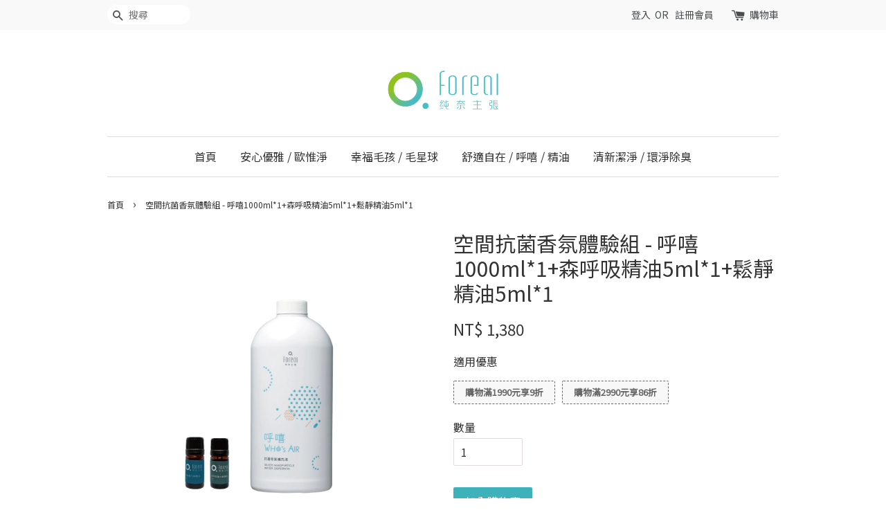

--- FILE ---
content_type: text/html; charset=UTF-8
request_url: https://shop.o-foreal.com/products/%E5%91%BC%E5%98%BB%E6%8A%97%E8%8F%8C%E9%99%A4%E8%87%AD%E8%A3%9C%E5%85%85%E6%B6%B2-1000ml-2-1-1
body_size: 46906
content:
<!doctype html>
<!--[if lt IE 7]><html class="no-js lt-ie9 lt-ie8 lt-ie7" lang="en"> <![endif]-->
<!--[if IE 7]><html class="no-js lt-ie9 lt-ie8" lang="en"> <![endif]-->
<!--[if IE 8]><html class="no-js lt-ie9" lang="en"> <![endif]-->
<!--[if IE 9 ]><html class="ie9 no-js"> <![endif]-->
<!--[if (gt IE 9)|!(IE)]><!--> <html class="no-js"> <!--<![endif]-->
<head>

  <!-- Basic page needs ================================================== -->
  <meta charset="utf-8">
  <meta http-equiv="X-UA-Compatible" content="IE=edge,chrome=1">

  
  <link rel="icon" href="https://cdn.store-assets.com/s/234034/f/1050983.png" />
  
<style>
@import url('https://fonts.googleapis.com/css?family=Noto+Sans+TC');
</style>
  <!-- Title and description ================================================== -->
  <title>
  空間抗菌香氛體驗組 - 呼嘻1000ml*1+森呼吸精油5ml*1+鬆靜精油5ml*1 &ndash; 純奈主張Foreal
  </title>

  
  <meta name="description" content="商品描述 –有效對抗接觸傳染。 採用獨家世界級奈米技術，將銀(Ag)本身天然抗菌特性完整發揮有效對抗流感病毒、腸病毒。 呼嘻抗菌補充液溫和親膚，孕婦、嬰幼兒、一般居家空間皆適用。無色素、香料、酒精以及其他化學添加，醫學中心認證人體不刺激、不致敏。 使用方式  密閉空間細菌消滅  減少環境異味殘留  流感季節降低傳染 * 使用方式 1. 此為長效抗菌除臭液，只要奈米銀粒子存在即有效用。 2. 添加抗菌除臭液於呼嘻霧化機，一般抗菌除臭建議開啟間歇模式即可。10坪內建議每日使用2小時(約30-">
  

  <!-- Social meta ================================================== -->
  

  <meta property="og:type" content="product">
  <meta property="og:title" content="空間抗菌香氛體驗組 - 呼嘻1000ml*1+森呼吸精油5ml*1+鬆靜精油5ml*1">
  <meta property="og:url" content="https://shop.o-foreal.com/products/呼嘻抗菌除臭補充液-1000ml-2-1-1">
  
  <meta property="og:image" content="https://cdn.store-assets.com/s/234034/i/51346537.png?width=480&format=webp">
  <meta property="og:image:secure_url" content="https://cdn.store-assets.com/s/234034/i/51346537.png?width=480&format=webp">
  
  <meta property="og:image" content="https://cdn.store-assets.com/s/234034/i/51346789.png?width=480&format=webp">
  <meta property="og:image:secure_url" content="https://cdn.store-assets.com/s/234034/i/51346789.png?width=480&format=webp">
  
  <meta property="og:price:amount" content="1380">
  <meta property="og:price:currency" content="TWD">


<meta property="og:description" content="商品描述 –有效對抗接觸傳染。 採用獨家世界級奈米技術，將銀(Ag)本身天然抗菌特性完整發揮有效對抗流感病毒、腸病毒。 呼嘻抗菌補充液溫和親膚，孕婦、嬰幼兒、一般居家空間皆適用。無色素、香料、酒精以及其他化學添加，醫學中心認證人體不刺激、不致敏。 使用方式  密閉空間細菌消滅  減少環境異味殘留  流感季節降低傳染 * 使用方式 1. 此為長效抗菌除臭液，只要奈米銀粒子存在即有效用。 2. 添加抗菌除臭液於呼嘻霧化機，一般抗菌除臭建議開啟間歇模式即可。10坪內建議每日使用2小時(約30-">
<meta property="og:site_name" content="純奈主張Foreal">



  <meta name="twitter:card" content="summary">




  <meta name="twitter:title" content="空間抗菌香氛體驗組 - 呼嘻1000ml*1+森呼吸精油5ml*1+鬆靜精油5ml*1">
  <meta name="twitter:description" content="商品描述【純奈主張】對家人最好的空氣抗菌除臭液簡單無華的純簡配方，不刺激不致敏，低調的守護家。獨家研發奈米銀粒子+純水✔&amp;nbsp; 有效抑制空間中病菌體及過敏來源(細菌、黴菌、氣味因子)。✔長效瓦解臭味因子，不使用香味覆蓋不刺鼻。✔採用獨家奈米技術，將銀的長效抗菌特性完整發揮。&amp;nbsp;&amp;nbsp;安心呼嘻 療癒呼吸搭配呼嘻系列產品使用，抗菌同時為打造舒適香氛空間森呼吸精油：清新舒暢、情緒穩定">
  <meta name="twitter:image" content="">
  <meta name="twitter:image:width" content="480">
  <meta name="twitter:image:height" content="480">




  <!-- Helpers ================================================== -->
  <link rel="canonical" href="https://shop.o-foreal.com/products/呼嘻抗菌除臭補充液-1000ml-2-1-1">
  <meta name="viewport" content="width=device-width,initial-scale=1">
  <meta name="theme-color" content="">

  <!-- CSS ================================================== -->
  <link href="https://store-themes.easystore.co/234034/themes/203/assets/timber.css?t=1769006012" rel="stylesheet" type="text/css" media="screen" />
  <link href="https://store-themes.easystore.co/234034/themes/203/assets/theme.css?t=1769006012" rel="stylesheet" type="text/css" media="screen" />

  




  <script src="//ajax.googleapis.com/ajax/libs/jquery/1.11.0/jquery.min.js" type="text/javascript" ></script>
  <!-- Header hook for plugins ================================================== -->
  
<!-- ScriptTags -->
<script>window.__st={'p': 'product', 'cid': ''};</script><script src='/assets/events.js'></script><script>(function(d,s,id){var js,fjs=d.getElementsByTagName(s)[0];if(d.getElementById(id))return;js=d.createElement(s);js.id=id;js.src='https://connect.facebook.net/zh_TW/sdk/xfbml.customerchat.js#xfbml=1&version=v6.0&autoLogAppEvents=1';fjs.parentNode.insertBefore(js,fjs);}(document,'script','facebook-jssdk'));</script><script>(function(){function asyncLoad(){var urls=['/assets/traffic.js?v=1','https://apps.easystore.co/shop-com/script.js?shop=foreal.easy.co','https://apps.easystore.co/google-tag-manager/script.js?shop=foreal.easy.co','https://apps.easystore.co/hotjar/script.js?shop=foreal.easy.co','https://apps.easystore.co/marketplace/shopee-taiwan/script.js?shop=foreal.easy.co'];for(var i=0;i<urls.length;i++){var s=document.createElement('script');s.type='text/javascript';s.async=true;s.src=urls[i];var x=document.getElementsByTagName('script')[0];x.parentNode.insertBefore(s, x);}}window.attachEvent ? window.attachEvent('onload', asyncLoad) : window.addEventListener('load', asyncLoad, false);})();</script>
<!-- /ScriptTags -->


  
<!--[if lt IE 9]>
<script src="//cdnjs.cloudflare.com/ajax/libs/html5shiv/3.7.2/html5shiv.min.js" type="text/javascript" ></script>
<script src="https://store-themes.easystore.co/234034/themes/203/assets/respond.min.js?t=1769006012" type="text/javascript" ></script>
<link href="https://store-themes.easystore.co/234034/themes/203/assets/respond-proxy.html" id="respond-proxy" rel="respond-proxy" />
<link href="//shop.o-foreal.com/search?q=e4c2bd2ddee6b48f1f171d81d46d8cf7" id="respond-redirect" rel="respond-redirect" />
<script src="//shop.o-foreal.com/search?q=e4c2bd2ddee6b48f1f171d81d46d8cf7" type="text/javascript"></script>
<![endif]-->



  <script src="https://store-themes.easystore.co/234034/themes/203/assets/modernizr.min.js?t=1769006012" type="text/javascript" ></script>

  
  
  <script>
  (function(i,s,o,g,r,a,m){i['GoogleAnalyticsObject']=r;i[r]=i[r]||function(){
  (i[r].q=i[r].q||[]).push(arguments)},i[r].l=1*new Date();a=s.createElement(o),
  m=s.getElementsByTagName(o)[0];a.async=1;a.src=g;m.parentNode.insertBefore(a,m)
  })(window,document,'script','https://www.google-analytics.com/analytics.js','ga');

  ga('create', '', 'auto','myTracker');
  ga('myTracker.send', 'pageview');

  </script>
  
<!-- Snippet:global/head: Google Search Console -->
<meta name="google-site-verification" content="5PvpYDwj_lX8XxTw7GEpMZPw8IcMH38EbAcU3DkbebA" />
<!-- /Snippet -->

<!-- Snippet:global/head: Kissmetrics -->
<script type="text/javascript">var _kmq = _kmq || [];
var _kmk = _kmk || '1a863cebc4e120dacf28f4d2742f951141e13f78';
function _kms(u){
  setTimeout(function(){
    var d = document, f = d.getElementsByTagName('script')[0],
    s = d.createElement('script');
    s.type = 'text/javascript'; s.async = true; s.src = u;
    f.parentNode.insertBefore(s, f);
  }, 1);
}
_kms('//i.kissmetrics.com/i.js');
_kms('//scripts.kissmetrics.com/' + _kmk + '.2.js');
</script>
<!-- /Snippet -->

<!-- Snippet:global/head: 蝦皮購物 Shopee Taiwan -->
<link type="text/css" rel="stylesheet" href="https://apps.easystore.co/assets/css/marketplace/main.css?v1.7">
<!-- /Snippet -->

<!-- Snippet:global/head: Reperks: Rewards & Loyalty Program -->
<script>
  (function() {
    window.OnVoard = window.OnVoard || function() {
      (window.OnVoard.q = window.OnVoard.q || []).push(arguments);
    };
    var script = document.createElement("script");
    var parent = document.getElementsByTagName("script")[0].parentNode;
    script.async = 1;

    
    script.src = "https://scripts.onvoard.com/apps/loader.js";
    
    parent.appendChild(script);
  })();
</script>


<script>

var ovData = {};
ovData["ecommerce_platform"] = "easystore";
ovData["account_id"] = "acct_87t6zwn7ww3ve12";


  ovData["template"] = "product";
  ovData["cart"] = {"item_count":0,"total_price":0,"announcements":[]};
  ovData["product"] = {"id":8849420,"handle":"\u547c\u563b\u6297\u83cc\u9664\u81ed\u88dc\u5145\u6db2-1000ml-2-1-1","name":"\u7a7a\u9593\u6297\u83cc\u9999\u6c1b\u9ad4\u9a57\u7d44 - \u547c\u563b1000ml*1+\u68ee\u547c\u5438\u7cbe\u6cb95ml*1+\u9b06\u975c\u7cbe\u6cb95ml*1","title":"\u7a7a\u9593\u6297\u83cc\u9999\u6c1b\u9ad4\u9a57\u7d44 - \u547c\u563b1000ml*1+\u68ee\u547c\u5438\u7cbe\u6cb95ml*1+\u9b06\u975c\u7cbe\u6cb95ml*1","url":"\/products\/\u547c\u563b\u6297\u83cc\u9664\u81ed\u88dc\u5145\u6db2-1000ml-2-1-1","price":1380,"price_min":"1380.0","price_max":"1380.0","price_varies":false,"compare_at_price":0,"compare_at_price_min":"0.0","compare_at_price_max":"0.0","compare_at_price_varies":false,"available":true,"options_with_values":[],"options_by_name":[],"options":["Title"],"has_only_default_variant":true,"sole_variant_id":40328311,"variants":[{"id":40328311,"title":"Default Title","sku":"","taxable":false,"barcode":null,"available":true,"inventory_quantity":null,"featured_image":{"id":51346537,"alt":"\u547c\u563b\u7cbe\u6cb9\u9ad4\u9a57\u7d44","img_url":"https:\/\/cdn.store-assets.com\/s\/234034\/i\/51346537.png","src":"https:\/\/cdn.store-assets.com\/s\/234034\/i\/51346537.png","height":2400,"width":2400,"position":1,"type":"Images"},"price":138000,"compare_at_price":0,"is_enabled":true,"options":["Default Title"],"option1":"Default Title","option2":null,"option3":null,"points":null}],"selected_variant":{"id":40328311,"title":"Default Title","sku":"","taxable":false,"barcode":null,"available":true,"inventory_quantity":null,"featured_image":{"id":51346537,"alt":"\u547c\u563b\u7cbe\u6cb9\u9ad4\u9a57\u7d44","img_url":"https:\/\/cdn.store-assets.com\/s\/234034\/i\/51346537.png","src":"https:\/\/cdn.store-assets.com\/s\/234034\/i\/51346537.png","height":2400,"width":2400,"position":1,"type":"Images"},"price":138000,"compare_at_price":0,"is_enabled":true,"options":["Default Title"],"option1":"Default Title","option2":null,"option3":null,"points":null},"first_available_variant":{"id":40328311,"title":"Default Title","sku":"","taxable":false,"barcode":null,"available":true,"inventory_quantity":null,"featured_image":{"id":51346537,"alt":"\u547c\u563b\u7cbe\u6cb9\u9ad4\u9a57\u7d44","img_url":"https:\/\/cdn.store-assets.com\/s\/234034\/i\/51346537.png","src":"https:\/\/cdn.store-assets.com\/s\/234034\/i\/51346537.png","height":2400,"width":2400,"position":1,"type":"Images"},"price":138000,"compare_at_price":0,"is_enabled":true,"options":["Default Title"],"option1":"Default Title","option2":null,"option3":null,"points":null},"selected_or_first_available_variant":{"id":40328311,"title":"Default Title","sku":"","taxable":false,"barcode":null,"available":true,"inventory_quantity":null,"featured_image":{"id":51346537,"alt":"\u547c\u563b\u7cbe\u6cb9\u9ad4\u9a57\u7d44","img_url":"https:\/\/cdn.store-assets.com\/s\/234034\/i\/51346537.png","src":"https:\/\/cdn.store-assets.com\/s\/234034\/i\/51346537.png","height":2400,"width":2400,"position":1,"type":"Images"},"price":138000,"compare_at_price":0,"is_enabled":true,"options":["Default Title"],"option1":"Default Title","option2":null,"option3":null,"points":null},"img_url":"https:\/\/cdn.store-assets.com\/s\/234034\/i\/51346537.png","featured_image":{"id":51346537,"alt":"\u547c\u563b\u7cbe\u6cb9\u9ad4\u9a57\u7d44","img_url":"https:\/\/cdn.store-assets.com\/s\/234034\/i\/51346537.png","src":"https:\/\/cdn.store-assets.com\/s\/234034\/i\/51346537.png","height":2400,"width":2400,"position":1,"type":"Images"},"secondary_image":{"id":51346789,"alt":"\u68ee\u547c\u54385ml+\u9b06\u975c5ml\u7cbe\u6cb9","img_url":"https:\/\/cdn.store-assets.com\/s\/234034\/i\/51346789.png","src":"https:\/\/cdn.store-assets.com\/s\/234034\/i\/51346789.png","height":2400,"width":2400,"position":2,"type":"Images"},"images":[{"id":51346537,"alt":"\u547c\u563b\u7cbe\u6cb9\u9ad4\u9a57\u7d44","img_url":"https:\/\/cdn.store-assets.com\/s\/234034\/i\/51346537.png","src":"https:\/\/cdn.store-assets.com\/s\/234034\/i\/51346537.png","height":2400,"width":2400,"position":1,"type":"Images"},{"id":51346789,"alt":"\u68ee\u547c\u54385ml+\u9b06\u975c5ml\u7cbe\u6cb9","img_url":"https:\/\/cdn.store-assets.com\/s\/234034\/i\/51346789.png","src":"https:\/\/cdn.store-assets.com\/s\/234034\/i\/51346789.png","height":2400,"width":2400,"position":2,"type":"Images"}],"media":[{"id":51346537,"alt":"\u547c\u563b\u7cbe\u6cb9\u9ad4\u9a57\u7d44","img_url":"https:\/\/cdn.store-assets.com\/s\/234034\/i\/51346537.png","src":"https:\/\/cdn.store-assets.com\/s\/234034\/i\/51346537.png","height":2400,"width":2400,"position":1,"type":"Images"},{"id":51346789,"alt":"\u68ee\u547c\u54385ml+\u9b06\u975c5ml\u7cbe\u6cb9","img_url":"https:\/\/cdn.store-assets.com\/s\/234034\/i\/51346789.png","src":"https:\/\/cdn.store-assets.com\/s\/234034\/i\/51346789.png","height":2400,"width":2400,"position":2,"type":"Images"}],"featured_media":{"id":51346537,"alt":"\u547c\u563b\u7cbe\u6cb9\u9ad4\u9a57\u7d44","img_url":"https:\/\/cdn.store-assets.com\/s\/234034\/i\/51346537.png","src":"https:\/\/cdn.store-assets.com\/s\/234034\/i\/51346537.png","height":2400,"width":2400,"position":1,"type":"Images"},"metafields":[],"expires":null,"published_at":"2022-12-13T17:41:00.000+08:00","created_at":"2022-12-12T22:50:22.000+08:00","is_wishlisted":null,"content":"<link href='\/assets\/css\/froala_style.min.css' rel='stylesheet' type='text\/css'\/><div class='fr-view'><h3><span style=\"color: rgb(0, 0, 0); font-size: 18px;\">\u5546\u54c1\u63cf\u8ff0<\/span><\/h3><p style='margin-right:0cm;margin-left:0cm;font-size:16px;font-family:\"\u65b0\u7d30\u660e\u9ad4\",serif;'><strong><span style='font-size:21px;font-family:\"\u5fae\u8edf\u6b63\u9ed1\u9ad4\",sans-serif;color:black;'>\u3010\u7d14\u5948\u4e3b\u5f35\u3011\u5c0d\u5bb6\u4eba\u6700\u597d\u7684\u7a7a\u6c23\u6297\u83cc\u9664\u81ed\u6db2<\/span><\/strong><\/p><p style='margin-right:0cm;margin-left:0cm;font-size:16px;font-family:\"\u65b0\u7d30\u660e\u9ad4\",serif;text-align:start;'><span style='font-size:19px;font-family:\"\u5fae\u8edf\u6b63\u9ed1\u9ad4\",sans-serif;color:black;'>\u7c21\u55ae\u7121\u83ef\u7684\u7d14\u7c21\u914d\u65b9\uff0c\u4e0d\u523a\u6fc0\u4e0d\u81f4\u654f\uff0c\u4f4e\u8abf\u7684\u5b88\u8b77\u5bb6\u3002<\/span><\/p><p style='margin-right:0cm;margin-left:0cm;font-size:16px;font-family:\"\u65b0\u7d30\u660e\u9ad4\",serif;text-align:start;'><strong><span style='font-size:21px;font-family:\"\u5fae\u8edf\u6b63\u9ed1\u9ad4\",sans-serif;color:black;'>\u7368\u5bb6\u7814\u767c\u5948\u7c73\u9280\u7c92\u5b50+\u7d14\u6c34<\/span><\/strong><\/p><p style='margin-right:0cm;margin-left:0cm;font-size:16px;font-family:\"\u65b0\u7d30\u660e\u9ad4\",serif;text-align:start;'><span style='font-size:19px;font-family:\"Segoe UI Emoji\",sans-serif;color:black;'>\u2714<\/span><span style='font-size:19px;font-family:\"\u5fae\u8edf\u6b63\u9ed1\u9ad4\",sans-serif;color:black;'>&nbsp; \u6709\u6548\u6291\u5236\u7a7a\u9593\u4e2d\u75c5\u83cc\u9ad4\u53ca\u904e\u654f\u4f86\u6e90(\u7d30\u83cc\u3001\u9ef4\u83cc\u3001\u6c23\u5473\u56e0\u5b50)\u3002<br><\/span><span style='font-size:19px;font-family:\"Segoe UI Emoji\",sans-serif;color:black;'>\u2714<\/span><span style='font-size:19px;font-family:\"\u5fae\u8edf\u6b63\u9ed1\u9ad4\",sans-serif;color:black;'>\u9577\u6548\u74e6\u89e3\u81ed\u5473\u56e0\u5b50\uff0c\u4e0d\u4f7f\u7528\u9999\u5473\u8986\u84cb\u4e0d\u523a\u9f3b\u3002<\/span><br><span style='font-size:19px;font-family:\"Segoe UI Emoji\",sans-serif;color:black;'>\u2714<\/span><span style='font-size:19px;font-family:\"\u5fae\u8edf\u6b63\u9ed1\u9ad4\",sans-serif;color:black;'>\u63a1\u7528\u7368\u5bb6\u5948\u7c73\u6280\u8853\uff0c\u5c07\u9280\u7684\u9577\u6548\u6297\u83cc\u7279\u6027\u5b8c\u6574\u767c\u63ee\u3002<\/span><span style='font-size:19px;font-family:\"\u5fae\u8edf\u6b63\u9ed1\u9ad4\",sans-serif;color:black;'>&nbsp;<\/span><span style='font-size:19px;font-family:\"\u5fae\u8edf\u6b63\u9ed1\u9ad4\",sans-serif;color:black;'><br><\/span><span style='font-size:19px;font-family:\"\u5fae\u8edf\u6b63\u9ed1\u9ad4\",sans-serif;color:black;'>&nbsp;<\/span><\/p><p id=\"isPasted\" style='margin-right:0cm;margin-left:0cm;font-size:16px;font-family:\"\u65b0\u7d30\u660e\u9ad4\",serif;text-align:start;'><strong><span style='font-size:21px;font-family:\"\u5fae\u8edf\u6b63\u9ed1\u9ad4\",sans-serif;color:black;'>\u5b89\u5fc3\u547c\u563b \u7642\u7652\u547c\u5438<\/span><\/strong><\/p><p style=\"margin-right: 0cm; margin-left: 0cm; text-align: start;\"><span style=\"font-size: 19px;\">\u642d\u914d\u547c\u563b\u7cfb\u5217\u7522\u54c1\u4f7f\u7528\uff0c\u6297\u83cc\u540c\u6642\u70ba\u6253\u9020\u8212\u9069\u9999\u6c1b\u7a7a\u9593<\/span><\/p><p style=\"margin-right: 0cm; margin-left: 0cm; text-align: start;\"><span style=\"font-size: 19px;\">\u68ee\u547c\u5438\u7cbe\u6cb9\uff1a\u6e05\u65b0\u8212\u66a2\u3001\u60c5\u7dd2\u7a69\u5b9a\u3001\u7d13\u89e3\u7126\u616e\u3001\u5e6b\u52a9\u653e\u9b06<\/span><br><span style=\"font-size: 19px;\">\u9b06\u975c\u7cbe\u6cb9\uff1a\u5b89\u64ab\u7126\u8e81\u3001\u8f15\u9b06\u60a0\u9592\u3001\u5e6b\u52a9\u5165\u7720<\/span><\/p><p style='margin-right:0cm;margin-left:0cm;font-size:16px;font-family:\"\u65b0\u7d30\u660e\u9ad4\",serif;text-align:start;'><br><\/p><p style='margin-right:0cm;margin-left:0cm;font-size:16px;font-family:\"\u65b0\u7d30\u660e\u9ad4\",serif;text-align:start;'><span style='font-size:19px;font-family:\"\u5fae\u8edf\u6b63\u9ed1\u9ad4\",sans-serif;color:black;'><img src=\"https:\/\/cdn.store-assets.com\/s\/234034\/f\/9823240.jpg\" style=\"width: 800px;\" class=\"fr-fic fr-dib\" data-url=\"https:\/\/cdn.store-assets.com\/s\/234034\/f\/6269213.png\" data=\"[object Object]\"><\/span><br><\/p><h3>\u4f7f\u7528\u65b9\u5f0f<\/h3><p><strong><strong>\u2714 &nbsp;&nbsp;<\/strong><\/strong><strong>\u5bc6\u9589\u7a7a\u9593\u7d30\u83cc\u6d88\u6ec5<\/strong><\/p><p><strong><strong>\u2714<\/strong><\/strong>&nbsp; &nbsp;<strong>\u6e1b\u5c11\u74b0\u5883\u7570\u5473\u6b98\u7559<\/strong><\/p><p><strong><strong>\u2714<\/strong><\/strong>&nbsp; &nbsp;<strong>\u6d41\u611f\u5b63\u7bc0\u964d\u4f4e\u50b3\u67d3<\/strong><\/p><p><br><\/p><p><strong id=\"isPasted\">*&nbsp;<\/strong><strong>\u4f7f\u7528\u65b9\u5f0f<\/strong><\/p><p>\u7cbe\u6cb9\u642d\u914d\u547c\u563b\u9727\u5316\u4f7f\u7528:<\/p><p>1.\u5c07\u9069\u91cf\u547c\u563b\u88dc\u5145\u6db2\u5012\u5165\u9727\u5316\u6a5f\u5bb9\u5668\u4e2d\uff0c\u6ef4\u5165\u7d14\u5948\u4e3b\u5f35\u7cbe\u6cb95~6\u6ef4\u3002<br>2.\u5efa\u8b70\u6bcf\u6b21\u5c07\u9727\u5316\u6a5f\u4e2d\u7684\u6eb6\u6db2\u4f7f\u7528\u5b8c\u7562\u5f8c\uff0c\u53ef\u80fd\u9020\u6210\u4e9b\u5fae\u7cbe\u6cb9\u53ca\u5948\u7c73\u9280\u6b98\u7559\uff0c<span id=\"isPasted\" style='color: rgb(0, 0, 0); font-family: HelveticaNeue, \"Helvetica Neue\", Helvetica, Arial, sans-serif; font-size: medium; font-style: normal; font-variant-ligatures: normal; font-variant-caps: normal; font-weight: 400; letter-spacing: normal; orphans: 2; text-align: start; text-indent: 0px; text-transform: none; white-space: normal; widows: 2; word-spacing: 0px; -webkit-text-stroke-width: 0px; text-decoration-thickness: initial; text-decoration-style: initial; text-decoration-color: initial; float: none; display: inline !important;'>\u7528\u4e7e\u6de8\u7d19\u5dfe\u6216\u5e03\u3001<\/span><br><span style='color: rgb(0, 0, 0); font-family: HelveticaNeue, \"Helvetica Neue\", Helvetica, Arial, sans-serif; font-size: medium; font-style: normal; font-variant-ligatures: normal; font-variant-caps: normal; font-weight: 400; letter-spacing: normal; orphans: 2; text-align: start; text-indent: 0px; text-transform: none; white-space: normal; widows: 2; word-spacing: 0px; -webkit-text-stroke-width: 0px; text-decoration-thickness: initial; text-decoration-style: initial; text-decoration-color: initial; float: none; display: inline !important;'>&nbsp; &nbsp;\u68c9\u82b1\u68d2\u64e6\u62ed\u3002<\/span>\n<\/p><p><br><\/p><p id=\"isPasted\"><strong>*&nbsp;<\/strong><strong>\u6ce8\u610f\u4e8b\u9805<\/strong><\/p><p>1. \u5efa\u8b70\u6bcf\u6b21\u7686\u5c07\u5012\u5165\u91cf\u4f7f\u7528\u5b8c\u7562\uff0c\u5269\u9918\u7684\u5bb9\u6db2\u8acb\u52ff\u5012\u56de\u74f6\u5167\uff0c\u907f\u514d\u5f71\u97ff\u7522\u54c1\u54c1\u8cea\u3002<br>2. <span id=\"isPasted\" style='color: rgb(0, 0, 0); font-family: HelveticaNeue, \"Helvetica Neue\", Helvetica, Arial, sans-serif; font-size: medium; font-style: normal; font-variant-ligatures: normal; font-variant-caps: normal; font-weight: 400; letter-spacing: normal; orphans: 2; text-align: start; text-indent: 0px; text-transform: none; white-space: normal; widows: 2; word-spacing: 0px; -webkit-text-stroke-width: 0px; text-decoration-thickness: initial; text-decoration-style: initial; text-decoration-color: initial; float: none; display: inline !important;'>\u7d14\u7cbe\u6cb9\u8acb\u52ff\u76f4\u63a5\u4f7f\u7528\u65bc\u808c\u819a\uff0c\u82e5\u4e0d\u614e\u63a5\u89f8\u5230\u808c\u819a\u6216\u773c\u775b\uff0c\u8acb\u7acb\u5373\u4f7f\u7528\u690d\u7269\u6cb9<span style='color: rgb(0, 0, 0); font-family: HelveticaNeue, \"Helvetica Neue\", Helvetica, Arial, sans-serif; font-size: medium; font-style: normal; font-variant-ligatures: normal; font-variant-caps: normal; font-weight: 400; letter-spacing: normal; orphans: 2; text-align: start; text-indent: 0px; text-transform: none; white-space: normal; widows: 2; word-spacing: 0px; -webkit-text-stroke-width: 0px; text-decoration-thickness: initial; text-decoration-style: initial; text-decoration-color: initial; float: none; display: inline !important;'>\u6216\u5168\u8102\u725b\u5976\uff0c<\/span><\/span><br><span style='color: rgb(0, 0, 0); font-family: HelveticaNeue, \"Helvetica Neue\", Helvetica, Arial, sans-serif; font-size: medium; font-style: normal; font-variant-ligatures: normal; font-variant-caps: normal; font-weight: 400; letter-spacing: normal; orphans: 2; text-align: start; text-indent: 0px; text-transform: none; white-space: normal; widows: 2; word-spacing: 0px; -webkit-text-stroke-width: 0px; text-decoration-thickness: initial; text-decoration-style: initial; text-decoration-color: initial; float: none; display: inline !important;'><span style='color: rgb(0, 0, 0); font-family: HelveticaNeue, \"Helvetica Neue\", Helvetica, Arial, sans-serif; font-size: medium; font-style: normal; font-variant-ligatures: normal; font-variant-caps: normal; font-weight: 400; letter-spacing: normal; orphans: 2; text-align: start; text-indent: 0px; text-transform: none; white-space: normal; widows: 2; word-spacing: 0px; -webkit-text-stroke-width: 0px; text-decoration-thickness: initial; text-decoration-style: initial; text-decoration-color: initial; float: none; display: inline !important;'>&nbsp; &nbsp; \u4ee5\u6e1b\u7de9\u4e0d\u9069\u7684\u72c0\u614b\u3002<\/span><\/span><br><span style='color: rgb(0, 0, 0); font-family: HelveticaNeue, \"Helvetica Neue\", Helvetica, Arial, sans-serif; font-size: medium; font-style: normal; font-variant-ligatures: normal; font-variant-caps: normal; font-weight: 400; letter-spacing: normal; orphans: 2; text-align: start; text-indent: 0px; text-transform: none; white-space: normal; widows: 2; word-spacing: 0px; -webkit-text-stroke-width: 0px; text-decoration-thickness: initial; text-decoration-style: initial; text-decoration-color: initial; float: none; display: inline !important;'><span style='color: rgb(0, 0, 0); font-family: HelveticaNeue, \"Helvetica Neue\", Helvetica, Arial, sans-serif; font-size: medium; font-style: normal; font-variant-ligatures: normal; font-variant-caps: normal; font-weight: 400; letter-spacing: normal; orphans: 2; text-align: start; text-indent: 0px; text-transform: none; white-space: normal; widows: 2; word-spacing: 0px; -webkit-text-stroke-width: 0px; text-decoration-thickness: initial; text-decoration-style: initial; text-decoration-color: initial; float: none; display: inline !important;'><span id=\"isPasted\" style='color: rgb(0, 0, 0); font-family: HelveticaNeue, \"Helvetica Neue\", Helvetica, Arial, sans-serif; font-size: medium; font-style: normal; font-variant-ligatures: normal; font-variant-caps: normal; font-weight: 400; letter-spacing: normal; orphans: 2; text-align: start; text-indent: 0px; text-transform: none; white-space: normal; widows: 2; word-spacing: 0px; -webkit-text-stroke-width: 0px; text-decoration-thickness: initial; text-decoration-style: initial; text-decoration-color: initial; display: inline !important; float: none;'>3.&nbsp;\u5176\u4ed6\u672a\u7d93\u6e2c\u8a66\u4e4b\u7cbe\u6cb9\u6210\u5206\uff0c\u53ef\u80fd\u6613\u4f7f\u5948\u7c73\u9280\u6c89\u6fb1\u3002<\/span>\n<\/span><\/span>\n<\/p><p><br>* \u4fdd\u5b58\u65b9\u5f0f\uff1a<br>\u8acb\u4fdd\u5b58\u65bc\u9670\u6dbc\u4e7e\u71e5\u8655\uff0c\u907f\u514d\u967d\u5149\u66dd\u66ec\u3002<\/p><p><br><\/p><h3>\u898f\u683c<\/h3><p>\u547c\u563b\u6210\u5206\uff1a\u5948\u7c73\u9280\u3001\u6c34<br>\u7d14\u7cbe\u6cb9\u6210\u5206\uff1a<br>\u68ee\u547c\u5438<span id=\"isPasted\" style='color: rgb(0, 0, 0); font-family: HelveticaNeue, \"Helvetica Neue\", Helvetica, Arial, sans-serif; font-size: medium; font-style: normal; font-variant-ligatures: normal; font-variant-caps: normal; font-weight: 400; letter-spacing: normal; orphans: 2; text-align: start; text-indent: 0px; text-transform: none; white-space: normal; widows: 2; word-spacing: 0px; -webkit-text-stroke-width: 0px; text-decoration-thickness: initial; text-decoration-style: initial; text-decoration-color: initial; display: inline !important; float: none;'>\u8907\u65b9<\/span>\n -&nbsp;\u7a57\u82b1\u85b0\u8863\u8349\u7cbe\u6cb9\u3001\u771f\u6b63\u85b0\u8863\u8349\u7cbe\u6cb9\u3001\u80e1\u6912\u8584\u8377\u7cbe\u6cb9\u3001\u897f\u73ed\u7259\u9f20\u5c3e\u8349\u7cbe\u6cb9\u3001<br>&nbsp; &nbsp; &nbsp; &nbsp; &nbsp; &nbsp; &nbsp; &nbsp; &nbsp; &nbsp; &nbsp; \u6849\u6cb9\u9187\u8ff7\u8fed\u9999\u7cbe\u6cb9\u3001\u6469\u6d1b\u54e5\u85cd\u827e\u83ca\u7cbe\u6cb9<br><span id=\"isPasted\" style='color: rgb(0, 0, 0); font-family: HelveticaNeue, \"Helvetica Neue\", Helvetica, Arial, sans-serif; font-size: medium; font-style: normal; font-variant-ligatures: normal; font-variant-caps: normal; font-weight: 400; letter-spacing: normal; orphans: 2; text-align: start; text-indent: 0px; text-transform: none; white-space: normal; widows: 2; word-spacing: 0px; -webkit-text-stroke-width: 0px; text-decoration-thickness: initial; text-decoration-style: initial; text-decoration-color: initial; display: inline !important; float: none;'>\u9b06\u975c<span id=\"isPasted\" style='color: rgb(0, 0, 0); font-family: HelveticaNeue, \"Helvetica Neue\", Helvetica, Arial, sans-serif; font-size: medium; font-style: normal; font-variant-ligatures: normal; font-variant-caps: normal; font-weight: 400; letter-spacing: normal; orphans: 2; text-align: start; text-indent: 0px; text-transform: none; white-space: normal; widows: 2; word-spacing: 0px; -webkit-text-stroke-width: 0px; text-decoration-thickness: initial; text-decoration-style: initial; text-decoration-color: initial; display: inline !important; float: none;'>\u8907\u65b9<\/span>\n -&nbsp;&nbsp;<\/span>\u771f\u6b63\u85b0\u8863\u8349\u7cbe\u6cb9\u3001\u9192\u76ee\u85b0\u8863\u8349\u7cbe\u6cb9\u3001\u5927\u897f\u6d0b\u96ea\u677e\u7cbe\u6cb9\u3001\u5ee3\u85ff\u9999\u7cbe\u6cb9<\/p><p>\u6709\u6548\u671f\u9650\uff1a3\u5e74<\/p><p><br><\/p><p id=\"isPasted\"><strong><span style=\"font-size: 18px;\">\u5167\u5bb9\u7269<\/span><\/strong><\/p><p>\u7d14\u5948\u4e3b\u5f35 \u68ee\u547c\u5438\u8907\u65b9\u7d14\u7cbe\u6cb9 5ml<br>\u7d14\u5948\u4e3b\u5f35 \u9b06\u975c\u8907\u65b9\u7d14\u7cbe\u6cb9 5ml&nbsp;<br><span id=\"isPasted\" style='color: rgb(0, 0, 0); font-family: HelveticaNeue, \"Helvetica Neue\", Helvetica, Arial, sans-serif; font-size: medium; font-style: normal; font-variant-ligatures: normal; font-variant-caps: normal; font-weight: 400; letter-spacing: normal; orphans: 2; text-align: start; text-indent: 0px; text-transform: none; white-space: normal; widows: 2; word-spacing: 0px; -webkit-text-stroke-width: 0px; text-decoration-thickness: initial; text-decoration-style: initial; text-decoration-color: initial; display: inline !important; float: none;'>\u547c\u563b 1000ml *1<\/span><\/p><p><br><\/p><\/div>","description":"<link href='\/assets\/css\/froala_style.min.css' rel='stylesheet' type='text\/css'\/><div class='fr-view'><h3><span style=\"color: rgb(0, 0, 0); font-size: 18px;\">\u5546\u54c1\u63cf\u8ff0<\/span><\/h3><p style='margin-right:0cm;margin-left:0cm;font-size:16px;font-family:\"\u65b0\u7d30\u660e\u9ad4\",serif;'><strong><span style='font-size:21px;font-family:\"\u5fae\u8edf\u6b63\u9ed1\u9ad4\",sans-serif;color:black;'>\u3010\u7d14\u5948\u4e3b\u5f35\u3011\u5c0d\u5bb6\u4eba\u6700\u597d\u7684\u7a7a\u6c23\u6297\u83cc\u9664\u81ed\u6db2<\/span><\/strong><\/p><p style='margin-right:0cm;margin-left:0cm;font-size:16px;font-family:\"\u65b0\u7d30\u660e\u9ad4\",serif;text-align:start;'><span style='font-size:19px;font-family:\"\u5fae\u8edf\u6b63\u9ed1\u9ad4\",sans-serif;color:black;'>\u7c21\u55ae\u7121\u83ef\u7684\u7d14\u7c21\u914d\u65b9\uff0c\u4e0d\u523a\u6fc0\u4e0d\u81f4\u654f\uff0c\u4f4e\u8abf\u7684\u5b88\u8b77\u5bb6\u3002<\/span><\/p><p style='margin-right:0cm;margin-left:0cm;font-size:16px;font-family:\"\u65b0\u7d30\u660e\u9ad4\",serif;text-align:start;'><strong><span style='font-size:21px;font-family:\"\u5fae\u8edf\u6b63\u9ed1\u9ad4\",sans-serif;color:black;'>\u7368\u5bb6\u7814\u767c\u5948\u7c73\u9280\u7c92\u5b50+\u7d14\u6c34<\/span><\/strong><\/p><p style='margin-right:0cm;margin-left:0cm;font-size:16px;font-family:\"\u65b0\u7d30\u660e\u9ad4\",serif;text-align:start;'><span style='font-size:19px;font-family:\"Segoe UI Emoji\",sans-serif;color:black;'>\u2714<\/span><span style='font-size:19px;font-family:\"\u5fae\u8edf\u6b63\u9ed1\u9ad4\",sans-serif;color:black;'>&nbsp; \u6709\u6548\u6291\u5236\u7a7a\u9593\u4e2d\u75c5\u83cc\u9ad4\u53ca\u904e\u654f\u4f86\u6e90(\u7d30\u83cc\u3001\u9ef4\u83cc\u3001\u6c23\u5473\u56e0\u5b50)\u3002<br><\/span><span style='font-size:19px;font-family:\"Segoe UI Emoji\",sans-serif;color:black;'>\u2714<\/span><span style='font-size:19px;font-family:\"\u5fae\u8edf\u6b63\u9ed1\u9ad4\",sans-serif;color:black;'>\u9577\u6548\u74e6\u89e3\u81ed\u5473\u56e0\u5b50\uff0c\u4e0d\u4f7f\u7528\u9999\u5473\u8986\u84cb\u4e0d\u523a\u9f3b\u3002<\/span><br><span style='font-size:19px;font-family:\"Segoe UI Emoji\",sans-serif;color:black;'>\u2714<\/span><span style='font-size:19px;font-family:\"\u5fae\u8edf\u6b63\u9ed1\u9ad4\",sans-serif;color:black;'>\u63a1\u7528\u7368\u5bb6\u5948\u7c73\u6280\u8853\uff0c\u5c07\u9280\u7684\u9577\u6548\u6297\u83cc\u7279\u6027\u5b8c\u6574\u767c\u63ee\u3002<\/span><span style='font-size:19px;font-family:\"\u5fae\u8edf\u6b63\u9ed1\u9ad4\",sans-serif;color:black;'>&nbsp;<\/span><span style='font-size:19px;font-family:\"\u5fae\u8edf\u6b63\u9ed1\u9ad4\",sans-serif;color:black;'><br><\/span><span style='font-size:19px;font-family:\"\u5fae\u8edf\u6b63\u9ed1\u9ad4\",sans-serif;color:black;'>&nbsp;<\/span><\/p><p id=\"isPasted\" style='margin-right:0cm;margin-left:0cm;font-size:16px;font-family:\"\u65b0\u7d30\u660e\u9ad4\",serif;text-align:start;'><strong><span style='font-size:21px;font-family:\"\u5fae\u8edf\u6b63\u9ed1\u9ad4\",sans-serif;color:black;'>\u5b89\u5fc3\u547c\u563b \u7642\u7652\u547c\u5438<\/span><\/strong><\/p><p style=\"margin-right: 0cm; margin-left: 0cm; text-align: start;\"><span style=\"font-size: 19px;\">\u642d\u914d\u547c\u563b\u7cfb\u5217\u7522\u54c1\u4f7f\u7528\uff0c\u6297\u83cc\u540c\u6642\u70ba\u6253\u9020\u8212\u9069\u9999\u6c1b\u7a7a\u9593<\/span><\/p><p style=\"margin-right: 0cm; margin-left: 0cm; text-align: start;\"><span style=\"font-size: 19px;\">\u68ee\u547c\u5438\u7cbe\u6cb9\uff1a\u6e05\u65b0\u8212\u66a2\u3001\u60c5\u7dd2\u7a69\u5b9a\u3001\u7d13\u89e3\u7126\u616e\u3001\u5e6b\u52a9\u653e\u9b06<\/span><br><span style=\"font-size: 19px;\">\u9b06\u975c\u7cbe\u6cb9\uff1a\u5b89\u64ab\u7126\u8e81\u3001\u8f15\u9b06\u60a0\u9592\u3001\u5e6b\u52a9\u5165\u7720<\/span><\/p><p style='margin-right:0cm;margin-left:0cm;font-size:16px;font-family:\"\u65b0\u7d30\u660e\u9ad4\",serif;text-align:start;'><br><\/p><p style='margin-right:0cm;margin-left:0cm;font-size:16px;font-family:\"\u65b0\u7d30\u660e\u9ad4\",serif;text-align:start;'><span style='font-size:19px;font-family:\"\u5fae\u8edf\u6b63\u9ed1\u9ad4\",sans-serif;color:black;'><img src=\"https:\/\/cdn.store-assets.com\/s\/234034\/f\/9823240.jpg\" style=\"width: 800px;\" class=\"fr-fic fr-dib\" data-url=\"https:\/\/cdn.store-assets.com\/s\/234034\/f\/6269213.png\" data=\"[object Object]\"><\/span><br><\/p><h3>\u4f7f\u7528\u65b9\u5f0f<\/h3><p><strong><strong>\u2714 &nbsp;&nbsp;<\/strong><\/strong><strong>\u5bc6\u9589\u7a7a\u9593\u7d30\u83cc\u6d88\u6ec5<\/strong><\/p><p><strong><strong>\u2714<\/strong><\/strong>&nbsp; &nbsp;<strong>\u6e1b\u5c11\u74b0\u5883\u7570\u5473\u6b98\u7559<\/strong><\/p><p><strong><strong>\u2714<\/strong><\/strong>&nbsp; &nbsp;<strong>\u6d41\u611f\u5b63\u7bc0\u964d\u4f4e\u50b3\u67d3<\/strong><\/p><p><br><\/p><p><strong id=\"isPasted\">*&nbsp;<\/strong><strong>\u4f7f\u7528\u65b9\u5f0f<\/strong><\/p><p>\u7cbe\u6cb9\u642d\u914d\u547c\u563b\u9727\u5316\u4f7f\u7528:<\/p><p>1.\u5c07\u9069\u91cf\u547c\u563b\u88dc\u5145\u6db2\u5012\u5165\u9727\u5316\u6a5f\u5bb9\u5668\u4e2d\uff0c\u6ef4\u5165\u7d14\u5948\u4e3b\u5f35\u7cbe\u6cb95~6\u6ef4\u3002<br>2.\u5efa\u8b70\u6bcf\u6b21\u5c07\u9727\u5316\u6a5f\u4e2d\u7684\u6eb6\u6db2\u4f7f\u7528\u5b8c\u7562\u5f8c\uff0c\u53ef\u80fd\u9020\u6210\u4e9b\u5fae\u7cbe\u6cb9\u53ca\u5948\u7c73\u9280\u6b98\u7559\uff0c<span id=\"isPasted\" style='color: rgb(0, 0, 0); font-family: HelveticaNeue, \"Helvetica Neue\", Helvetica, Arial, sans-serif; font-size: medium; font-style: normal; font-variant-ligatures: normal; font-variant-caps: normal; font-weight: 400; letter-spacing: normal; orphans: 2; text-align: start; text-indent: 0px; text-transform: none; white-space: normal; widows: 2; word-spacing: 0px; -webkit-text-stroke-width: 0px; text-decoration-thickness: initial; text-decoration-style: initial; text-decoration-color: initial; float: none; display: inline !important;'>\u7528\u4e7e\u6de8\u7d19\u5dfe\u6216\u5e03\u3001<\/span><br><span style='color: rgb(0, 0, 0); font-family: HelveticaNeue, \"Helvetica Neue\", Helvetica, Arial, sans-serif; font-size: medium; font-style: normal; font-variant-ligatures: normal; font-variant-caps: normal; font-weight: 400; letter-spacing: normal; orphans: 2; text-align: start; text-indent: 0px; text-transform: none; white-space: normal; widows: 2; word-spacing: 0px; -webkit-text-stroke-width: 0px; text-decoration-thickness: initial; text-decoration-style: initial; text-decoration-color: initial; float: none; display: inline !important;'>&nbsp; &nbsp;\u68c9\u82b1\u68d2\u64e6\u62ed\u3002<\/span>\n<\/p><p><br><\/p><p id=\"isPasted\"><strong>*&nbsp;<\/strong><strong>\u6ce8\u610f\u4e8b\u9805<\/strong><\/p><p>1. \u5efa\u8b70\u6bcf\u6b21\u7686\u5c07\u5012\u5165\u91cf\u4f7f\u7528\u5b8c\u7562\uff0c\u5269\u9918\u7684\u5bb9\u6db2\u8acb\u52ff\u5012\u56de\u74f6\u5167\uff0c\u907f\u514d\u5f71\u97ff\u7522\u54c1\u54c1\u8cea\u3002<br>2. <span id=\"isPasted\" style='color: rgb(0, 0, 0); font-family: HelveticaNeue, \"Helvetica Neue\", Helvetica, Arial, sans-serif; font-size: medium; font-style: normal; font-variant-ligatures: normal; font-variant-caps: normal; font-weight: 400; letter-spacing: normal; orphans: 2; text-align: start; text-indent: 0px; text-transform: none; white-space: normal; widows: 2; word-spacing: 0px; -webkit-text-stroke-width: 0px; text-decoration-thickness: initial; text-decoration-style: initial; text-decoration-color: initial; float: none; display: inline !important;'>\u7d14\u7cbe\u6cb9\u8acb\u52ff\u76f4\u63a5\u4f7f\u7528\u65bc\u808c\u819a\uff0c\u82e5\u4e0d\u614e\u63a5\u89f8\u5230\u808c\u819a\u6216\u773c\u775b\uff0c\u8acb\u7acb\u5373\u4f7f\u7528\u690d\u7269\u6cb9<span style='color: rgb(0, 0, 0); font-family: HelveticaNeue, \"Helvetica Neue\", Helvetica, Arial, sans-serif; font-size: medium; font-style: normal; font-variant-ligatures: normal; font-variant-caps: normal; font-weight: 400; letter-spacing: normal; orphans: 2; text-align: start; text-indent: 0px; text-transform: none; white-space: normal; widows: 2; word-spacing: 0px; -webkit-text-stroke-width: 0px; text-decoration-thickness: initial; text-decoration-style: initial; text-decoration-color: initial; float: none; display: inline !important;'>\u6216\u5168\u8102\u725b\u5976\uff0c<\/span><\/span><br><span style='color: rgb(0, 0, 0); font-family: HelveticaNeue, \"Helvetica Neue\", Helvetica, Arial, sans-serif; font-size: medium; font-style: normal; font-variant-ligatures: normal; font-variant-caps: normal; font-weight: 400; letter-spacing: normal; orphans: 2; text-align: start; text-indent: 0px; text-transform: none; white-space: normal; widows: 2; word-spacing: 0px; -webkit-text-stroke-width: 0px; text-decoration-thickness: initial; text-decoration-style: initial; text-decoration-color: initial; float: none; display: inline !important;'><span style='color: rgb(0, 0, 0); font-family: HelveticaNeue, \"Helvetica Neue\", Helvetica, Arial, sans-serif; font-size: medium; font-style: normal; font-variant-ligatures: normal; font-variant-caps: normal; font-weight: 400; letter-spacing: normal; orphans: 2; text-align: start; text-indent: 0px; text-transform: none; white-space: normal; widows: 2; word-spacing: 0px; -webkit-text-stroke-width: 0px; text-decoration-thickness: initial; text-decoration-style: initial; text-decoration-color: initial; float: none; display: inline !important;'>&nbsp; &nbsp; \u4ee5\u6e1b\u7de9\u4e0d\u9069\u7684\u72c0\u614b\u3002<\/span><\/span><br><span style='color: rgb(0, 0, 0); font-family: HelveticaNeue, \"Helvetica Neue\", Helvetica, Arial, sans-serif; font-size: medium; font-style: normal; font-variant-ligatures: normal; font-variant-caps: normal; font-weight: 400; letter-spacing: normal; orphans: 2; text-align: start; text-indent: 0px; text-transform: none; white-space: normal; widows: 2; word-spacing: 0px; -webkit-text-stroke-width: 0px; text-decoration-thickness: initial; text-decoration-style: initial; text-decoration-color: initial; float: none; display: inline !important;'><span style='color: rgb(0, 0, 0); font-family: HelveticaNeue, \"Helvetica Neue\", Helvetica, Arial, sans-serif; font-size: medium; font-style: normal; font-variant-ligatures: normal; font-variant-caps: normal; font-weight: 400; letter-spacing: normal; orphans: 2; text-align: start; text-indent: 0px; text-transform: none; white-space: normal; widows: 2; word-spacing: 0px; -webkit-text-stroke-width: 0px; text-decoration-thickness: initial; text-decoration-style: initial; text-decoration-color: initial; float: none; display: inline !important;'><span id=\"isPasted\" style='color: rgb(0, 0, 0); font-family: HelveticaNeue, \"Helvetica Neue\", Helvetica, Arial, sans-serif; font-size: medium; font-style: normal; font-variant-ligatures: normal; font-variant-caps: normal; font-weight: 400; letter-spacing: normal; orphans: 2; text-align: start; text-indent: 0px; text-transform: none; white-space: normal; widows: 2; word-spacing: 0px; -webkit-text-stroke-width: 0px; text-decoration-thickness: initial; text-decoration-style: initial; text-decoration-color: initial; display: inline !important; float: none;'>3.&nbsp;\u5176\u4ed6\u672a\u7d93\u6e2c\u8a66\u4e4b\u7cbe\u6cb9\u6210\u5206\uff0c\u53ef\u80fd\u6613\u4f7f\u5948\u7c73\u9280\u6c89\u6fb1\u3002<\/span>\n<\/span><\/span>\n<\/p><p><br>* \u4fdd\u5b58\u65b9\u5f0f\uff1a<br>\u8acb\u4fdd\u5b58\u65bc\u9670\u6dbc\u4e7e\u71e5\u8655\uff0c\u907f\u514d\u967d\u5149\u66dd\u66ec\u3002<\/p><p><br><\/p><h3>\u898f\u683c<\/h3><p>\u547c\u563b\u6210\u5206\uff1a\u5948\u7c73\u9280\u3001\u6c34<br>\u7d14\u7cbe\u6cb9\u6210\u5206\uff1a<br>\u68ee\u547c\u5438<span id=\"isPasted\" style='color: rgb(0, 0, 0); font-family: HelveticaNeue, \"Helvetica Neue\", Helvetica, Arial, sans-serif; font-size: medium; font-style: normal; font-variant-ligatures: normal; font-variant-caps: normal; font-weight: 400; letter-spacing: normal; orphans: 2; text-align: start; text-indent: 0px; text-transform: none; white-space: normal; widows: 2; word-spacing: 0px; -webkit-text-stroke-width: 0px; text-decoration-thickness: initial; text-decoration-style: initial; text-decoration-color: initial; display: inline !important; float: none;'>\u8907\u65b9<\/span>\n -&nbsp;\u7a57\u82b1\u85b0\u8863\u8349\u7cbe\u6cb9\u3001\u771f\u6b63\u85b0\u8863\u8349\u7cbe\u6cb9\u3001\u80e1\u6912\u8584\u8377\u7cbe\u6cb9\u3001\u897f\u73ed\u7259\u9f20\u5c3e\u8349\u7cbe\u6cb9\u3001<br>&nbsp; &nbsp; &nbsp; &nbsp; &nbsp; &nbsp; &nbsp; &nbsp; &nbsp; &nbsp; &nbsp; \u6849\u6cb9\u9187\u8ff7\u8fed\u9999\u7cbe\u6cb9\u3001\u6469\u6d1b\u54e5\u85cd\u827e\u83ca\u7cbe\u6cb9<br><span id=\"isPasted\" style='color: rgb(0, 0, 0); font-family: HelveticaNeue, \"Helvetica Neue\", Helvetica, Arial, sans-serif; font-size: medium; font-style: normal; font-variant-ligatures: normal; font-variant-caps: normal; font-weight: 400; letter-spacing: normal; orphans: 2; text-align: start; text-indent: 0px; text-transform: none; white-space: normal; widows: 2; word-spacing: 0px; -webkit-text-stroke-width: 0px; text-decoration-thickness: initial; text-decoration-style: initial; text-decoration-color: initial; display: inline !important; float: none;'>\u9b06\u975c<span id=\"isPasted\" style='color: rgb(0, 0, 0); font-family: HelveticaNeue, \"Helvetica Neue\", Helvetica, Arial, sans-serif; font-size: medium; font-style: normal; font-variant-ligatures: normal; font-variant-caps: normal; font-weight: 400; letter-spacing: normal; orphans: 2; text-align: start; text-indent: 0px; text-transform: none; white-space: normal; widows: 2; word-spacing: 0px; -webkit-text-stroke-width: 0px; text-decoration-thickness: initial; text-decoration-style: initial; text-decoration-color: initial; display: inline !important; float: none;'>\u8907\u65b9<\/span>\n -&nbsp;&nbsp;<\/span>\u771f\u6b63\u85b0\u8863\u8349\u7cbe\u6cb9\u3001\u9192\u76ee\u85b0\u8863\u8349\u7cbe\u6cb9\u3001\u5927\u897f\u6d0b\u96ea\u677e\u7cbe\u6cb9\u3001\u5ee3\u85ff\u9999\u7cbe\u6cb9<\/p><p>\u6709\u6548\u671f\u9650\uff1a3\u5e74<\/p><p><br><\/p><p id=\"isPasted\"><strong><span style=\"font-size: 18px;\">\u5167\u5bb9\u7269<\/span><\/strong><\/p><p>\u7d14\u5948\u4e3b\u5f35 \u68ee\u547c\u5438\u8907\u65b9\u7d14\u7cbe\u6cb9 5ml<br>\u7d14\u5948\u4e3b\u5f35 \u9b06\u975c\u8907\u65b9\u7d14\u7cbe\u6cb9 5ml&nbsp;<br><span id=\"isPasted\" style='color: rgb(0, 0, 0); font-family: HelveticaNeue, \"Helvetica Neue\", Helvetica, Arial, sans-serif; font-size: medium; font-style: normal; font-variant-ligatures: normal; font-variant-caps: normal; font-weight: 400; letter-spacing: normal; orphans: 2; text-align: start; text-indent: 0px; text-transform: none; white-space: normal; widows: 2; word-spacing: 0px; -webkit-text-stroke-width: 0px; text-decoration-thickness: initial; text-decoration-style: initial; text-decoration-color: initial; display: inline !important; float: none;'>\u547c\u563b 1000ml *1<\/span><\/p><p><br><\/p><\/div>","meta_description":"\u5546\u54c1\u63cf\u8ff0 \u2013\u6709\u6548\u5c0d\u6297\u63a5\u89f8\u50b3\u67d3\u3002 \u63a1\u7528\u7368\u5bb6\u4e16\u754c\u7d1a\u5948\u7c73\u6280\u8853\uff0c\u5c07\u9280(Ag)\u672c\u8eab\u5929\u7136\u6297\u83cc\u7279\u6027\u5b8c\u6574\u767c\u63ee\u6709\u6548\u5c0d\u6297\u6d41\u611f\u75c5\u6bd2\u3001\u8178\u75c5\u6bd2\u3002 \u547c\u563b\u6297\u83cc\u88dc\u5145\u6db2\u6eab\u548c\u89aa\u819a\uff0c\u5b55\u5a66\u3001\u5b30\u5e7c\u5152\u3001\u4e00\u822c\u5c45\u5bb6\u7a7a\u9593\u7686\u9069\u7528\u3002\u7121\u8272\u7d20\u3001\u9999\u6599\u3001\u9152\u7cbe\u4ee5\u53ca\u5176\u4ed6\u5316\u5b78\u6dfb\u52a0\uff0c\u91ab\u5b78\u4e2d\u5fc3\u8a8d\u8b49\u4eba\u9ad4\u4e0d\u523a\u6fc0\u3001\u4e0d\u81f4\u654f\u3002 \u4f7f\u7528\u65b9\u5f0f  \u5bc6\u9589\u7a7a\u9593\u7d30\u83cc\u6d88\u6ec5  \u6e1b\u5c11\u74b0\u5883\u7570\u5473\u6b98\u7559  \u6d41\u611f\u5b63\u7bc0\u964d\u4f4e\u50b3\u67d3 * \u4f7f\u7528\u65b9\u5f0f 1. \u6b64\u70ba\u9577\u6548\u6297\u83cc\u9664\u81ed\u6db2\uff0c\u53ea\u8981\u5948\u7c73\u9280\u7c92\u5b50\u5b58\u5728\u5373\u6709\u6548\u7528\u3002 2. \u6dfb\u52a0\u6297\u83cc\u9664\u81ed\u6db2\u65bc\u547c\u563b\u9727\u5316\u6a5f\uff0c\u4e00\u822c\u6297\u83cc\u9664\u81ed\u5efa\u8b70\u958b\u555f\u9593\u6b47\u6a21\u5f0f\u5373\u53ef\u300210\u576a\u5167\u5efa\u8b70\u6bcf\u65e5\u4f7f\u75282\u5c0f\u6642(\u7d0430-","brands":[],"tags":[],"vendor":null,"collections":[{"handle":"feature-on-homepage","title":"Feature on homepage"},{"handle":"\u8d85\u503c\u7d44\u5408","title":"\u8d85\u503c\u7d44\u5408"},{"handle":"\u547c\u563b-who-s-air","title":"\u547c\u563b Who's air"},{"handle":"\u7a7a\u9593\u6de8\u5316","title":"\u8212\u9069\u81ea\u5728"}],"view_history":{"product_id":8849420,"viewed_at":"2026-01-22T00:40:45.918+08:00"},"promotions":[]};
  ovData["shop"] = {};
  ovData["customer"] = {};

  
    ovData["shop"] = {
      "currency": "TWD",
      "domain": "shop.o-foreal.com",
      "url": "https://shop.o-foreal.com",
      "money_format": "<span class=money data-ori-price='{{amount}}'>NT$ {{amount}} </span>",
    };
  

  

  window.OnVoardData = ovData;
</script>

<!-- /Snippet -->

</head>

<body id="------------------------------------1000ml-1----------------5ml-1-------------5ml-1" class="template-product" >
  
<!-- Snippet:global/body_start: Console Extension -->
<div id='es_console' style='display: none;'>234034</div>
<!-- /Snippet -->


  <style>
  .search-modal__form{
    position: relative;
  }
  
  .dropdown-wrapper {
    position: relative;
  }
  
  .dropdown-wrapper:hover .dropdown {
    display: block;
  }
  
  .dropdown {
    display: none;
    position: absolute;
    top: 100%;
    left: -20px;
    width: 100%;
    padding: 8px 0;
    margin: 0;
    background-color: #fff;
    z-index: 1000;
    border-radius: 5px;
    border: 1px solid rgba(var(--color-foreground), 1);
    border-top: none;
    overflow-x: hidden;
    overflow-y: auto;
    max-height: 350px;
    min-width: 150px;
    box-shadow: 0 0 5px rgba(0,0,0,0.1);
  }
    
  .dropdown li,.dropdown a{
    display: block;
  }
  .dropdown a{
    text-decoration: none;
    padding: 2px 10px;
    color: #000 !important;
  }
  
  .dropdown-item {
    padding: 0.4rem 2rem;
    cursor: pointer;
    line-height: 1.4;
    overflow: hidden;
    text-overflow: ellipsis;
    white-space: nowrap;
  }
  
  .dropdown-item:hover{
    background-color: #f3f3f3;
  }
  
  .search__input.is-focus{
    border-radius: 15px;
    border-bottom-left-radius: 0;
    border-bottom-right-radius: 0;
    border: 1px solid rgba(var(--color-foreground), 1);
    border-bottom: none;
    box-shadow: none;
  }
  
  .clear-all {
    text-align: right;
    padding: 0 2rem 0.2rem;
    line-height: 1;
    font-size: 70%;
    margin-bottom: -2px;
  }
  
  .clear-all:hover{
    background-color: #fff;
  }
  
  .referral-notification {
    position: absolute;
    top: 100%;
    right: -12px;
    background: white;
    border: 1px solid #e0e0e0;
    border-radius: 8px;
    box-shadow: 0 4px 12px rgba(0, 0, 0, 0.15);
    width: 280px;
    z-index: 1000;
    padding: 16px;
    margin-top: 8px;
    font-size: 14px;
    line-height: 1.4;
  }
  
  .referral-notification::before {
    content: '';
    position: absolute;
    top: -8px;
    right: 20px;
    width: 0;
    height: 0;
    border-left: 8px solid transparent;
    border-right: 8px solid transparent;
    border-bottom: 8px solid white;
  }
  
  .referral-notification::after {
    content: '';
    position: absolute;
    top: -9px;
    right: 20px;
    width: 0;
    height: 0;
    border-left: 8px solid transparent;
    border-right: 8px solid transparent;
    border-bottom: 8px solid #e0e0e0;
  }
  
  .referral-notification h4 {
    margin: 0 0 8px 0;
    color: #2196F3;
    font-size: 16px;
    font-weight: 600;
  }
  
  .referral-notification p {
    margin: 0 0 12px 0;
    color: #666;
  }
  
  .referral-notification .referral-code {
    background: #f5f5f5;
    padding: 8px;
    border-radius: 4px;
    font-family: monospace;
    font-size: 13px;
    text-align: center;
    margin: 8px 0;
    border: 1px solid #ddd;
  }
  
  .referral-notification .close-btn {
    position: absolute;
    top: 8px;
    right: 8px;
    background: none;
    border: none;
    font-size: 18px;
    color: #999;
    cursor: pointer;
    padding: 0;
    width: 20px;
    height: 20px;
    line-height: 1;
  }
  
  .referral-notification .close-btn:hover {
    color: #333;
  }
  
  .referral-notification .action-btn {
    background: #2196F3;
    color: white;
    border: none;
    padding: 8px 16px;
    border-radius: 4px;
    cursor: pointer;
    font-size: 12px;
    margin-right: 8px;
    margin-top: 8px;
  }
  
  .referral-notification .action-btn:hover {
    background: #1976D2;
  }
  
  .referral-notification .dismiss-btn {
    background: transparent;
    color: #666;
    border: 1px solid #ddd;
    padding: 8px 16px;
    border-radius: 4px;
    cursor: pointer;
    font-size: 12px;
    margin-top: 8px;
  }
  
  .referral-notification .dismiss-btn:hover {
    background: #f5f5f5;
  }
  .referral-modal__dialog {
    transform: translate(-50%, 0);
    transition: transform var(--duration-default) ease, visibility 0s;
    z-index: 10000;
    position: fixed;
    top: 20vh;
    left: 50%;
    width: 100%;
    max-width: 350px;
    box-shadow: 0 4px 12px rgba(0, 0, 0, 0.15);
    border-radius: 12px;
    background-color: #fff;
    color: #000;
    padding: 20px;
    text-align: center;
  }
  .modal-overlay.referral-modal-overlay {
    position: fixed;
    top: 0;
    left: 0;
    width: 100%;
    height: 100%;
    background-color: rgba(0, 0, 0, 0.7);
    z-index: 2001;
    display: block;
    opacity: 1;
    transition: opacity var(--duration-default) ease, visibility 0s;
  }
</style>

<div class="header-bar">
  <div class="wrapper medium-down--hide">
    <div class="large--display-table">

      <div class="header-bar__left large--display-table-cell">

        

        

        
          
            <div class="header-bar__module header-bar__search">
              
  <form action="/search" method="get" class="header-bar__search-form clearfix" role="search">
    
    <button type="submit" class="btn icon-fallback-text header-bar__search-submit">
      <span class="icon icon-search" aria-hidden="true"></span>
      <span class="fallback-text">搜尋</span>
    </button>
    <input type="search" name="q" value="" aria-label="搜尋" class="header-bar__search-input" placeholder="搜尋" autocomplete="off">
    <div class="dropdown" id="searchDropdown"></div>
    <input type="hidden" name="search_history" id="search_history">
  </form>


<script>
  var _search_history_listings = ""
  if(_search_history_listings != "") localStorage.setItem('searchHistory', JSON.stringify(_search_history_listings));

  function clearAll() {
    localStorage.removeItem('searchHistory');
  
    var customer = "";
    if(customer) {
      // Your logic to clear all data or call an endpoint
      fetch('/account/search_histories', {
          method: 'DELETE',
          headers: {
            "Content-Type": "application/json",
            "X-Requested-With": "XMLHttpRequest"
          },
          body: JSON.stringify({
            _token: "0bNYvMiSulh7FtlavuNtoPsp5IELA5NjFNeaVPA3"
          }),
      })
      .then(response => response.json())
    }
  }
  // End - store view history in local storage
  
  // search history dropdown  
  var searchInputs = document.querySelectorAll('input[type=search]');
  
  if(searchInputs.length > 0) {
    
    searchInputs.forEach((searchInput)=>{
    
      searchInput.addEventListener('focus', function() {
        var searchDropdown = searchInput.closest('form').querySelector('#searchDropdown');
        searchDropdown.innerHTML = ''; // Clear existing items
  
        // retrieve data from local storage
        var searchHistoryData = JSON.parse(localStorage.getItem('searchHistory')) || [];
  
        // Convert JSON to string
        var search_history_json = JSON.stringify(searchHistoryData);
  
        // Set the value of the hidden input
        searchInput.closest('form').querySelector("#search_history").value = search_history_json;
  
        // create dropdown items
        var clearAllItem = document.createElement('div');
        clearAllItem.className = 'dropdown-item clear-all';
        clearAllItem.textContent = 'Clear';
        clearAllItem.addEventListener('click', function() {
            clearAll();
            searchDropdown.style.display = 'none';
            searchInput.classList.remove('is-focus');
        });
        searchDropdown.appendChild(clearAllItem);
  
        // create dropdown items
        searchHistoryData.forEach(function(item) {
          var dropdownItem = document.createElement('div');
          dropdownItem.className = 'dropdown-item';
          dropdownItem.textContent = item.term;
          dropdownItem.addEventListener('click', function() {
            searchInput.value = item.term;
            searchDropdown.style.display = 'none';
          });
          searchDropdown.appendChild(dropdownItem);
        });
  
        if(searchHistoryData.length > 0){
          // display the dropdown
          searchInput.classList.add('is-focus');
          document.body.classList.add('search-input-focus');
          searchDropdown.style.display = 'block';
        }
      });
  
      searchInput.addEventListener("focusout", (event) => {
        var searchDropdown = searchInput.closest('form').querySelector('#searchDropdown');
        searchInput.classList.remove('is-focus');
        searchDropdown.classList.add('transparent');
        setTimeout(()=>{
          searchDropdown.style.display = 'none';
          searchDropdown.classList.remove('transparent');
          document.body.classList.remove('search-input-focus');
        }, 400);
      });
    })
  }
  // End - search history dropdown
</script>
            </div>
          
        

      </div>

      <div class="header-bar__right large--display-table-cell">
        
          <ul class="header-bar__module header-bar__module--list" style="position: relative;">
            
              
              
                <li>
                  <a href="/account/login">登入</a>
                </li><li>OR</li>
                
              
              
                <li>
                <a href="/account/register">註冊會員</a>
                </li>
                
              

              <!-- Referral Notification Popup for Desktop -->
              <div id="referralNotification" class="referral-notification" style="display: none;">
                <button class="close-btn" onclick="dismissReferralNotification()">&times;</button>
                <div style="text-align: center; margin-bottom: 16px;">
                  <div style="width: 100px; height: 100px; margin: 0 auto;">
                    <img src="https://resources.easystore.co/storefront/icons/channels/vector_referral_program.svg">
                  </div>
                </div>
                <p id="referralSignupMessage" style="text-align: center; font-size: 14px; color: #666; margin: 0 0 20px 0;">
                  您的好友送您   回饋金！立即註冊領取。
                </p>
                <div style="text-align: center;">
                  <button class="btn" onclick="goToSignupPage()" style="width: 100%; color: #fff;">
                    註冊
                  </button>
                </div>
              </div>
            
          </ul>
        
        





        <div class="header-bar__module">
          <span class="header-bar__sep" aria-hidden="true"></span>
          <a href="/cart" class="cart-page-link">
            <span class="icon icon-cart header-bar__cart-icon" aria-hidden="true"></span>
          </a>
        </div>

        <div class="header-bar__module">
          
          <a href="/cart" class="cart-page-link">
            購物車<span class="hidden-count">:</span>
            <span class="cart-count header-bar__cart-count hidden-count">0</span>
          </a>
        </div>

        
          
        

      </div>
    </div>
  </div>
  <div class="wrapper large--hide" style="padding: 5px 30px 0;">
    <button type="button" class="mobile-nav-trigger" id="MobileNavTrigger">
      <span class="icon icon-hamburger" aria-hidden="true"></span>
      選單
    </button>

    
      
        <!-- Referral Notification Modal for Mobile -->
        <details-modal class="referral-modal" id="referralMobileModal">
          <details>
            <summary class="referral-modal__toggle" aria-haspopup="dialog" aria-label="Open referral modal" style="display: none;">
            </summary>
            <div class="modal-overlay referral-modal-overlay"></div>
            <div class="referral-modal__dialog" role="dialog" aria-modal="true" aria-label="Referral notification">
              <div class="referral-modal__content">
                <button type="button" class="modal__close-button" aria-label="Close" onclick="closeMobileReferralModal()" style="position: absolute; top: 16px; right: 16px; background: none; border: none; font-size: 24px; cursor: pointer;">
                  &times;
                </button>

                <div style="margin-bottom: 24px;">
                  <div style="width: 120px; height: 120px; margin: 0 auto 20px;">
                    <img src="https://resources.easystore.co/storefront/icons/channels/vector_referral_program.svg" style="width: 100%; height: 100%;">
                  </div>
                </div>

                <p id="referralSignupMessageMobile" style="font-size: 16px; color: #333; margin: 0 0 30px 0; line-height: 1.5;">
                  您的好友送您   回饋金！立即註冊領取。
                </p>

                <button type="button" class="btn" onclick="goToSignupPageFromMobile()" style="width: 100%; color: #fff;">
                  註冊
                </button>
              </div>
            </div>
          </details>
        </details-modal>
      
    
   

    <a href="/cart" class="cart-page-link mobile-cart-page-link">
      <span class="icon icon-cart header-bar__cart-icon" aria-hidden="true"></span>
      購物車
      <span class="cart-count  hidden-count">0</span>
    </a>
     <div class="mobile-cart-page-link" style="margin-right: 20px;">
      





    </div>
  </div>
  <ul id="MobileNav" class="mobile-nav large--hide">
  <li class="mobile-nav__link">
    
      <div class="header-bar__module header-bar__search">
        
  <form action="/search" method="get" class="header-bar__search-form clearfix" role="search">
    
    <button type="submit" class="btn icon-fallback-text header-bar__search-submit">
      <span class="icon icon-search" aria-hidden="true"></span>
      <span class="fallback-text">搜尋</span>
    </button>
    <input type="search" name="q" value="" aria-label="搜尋" class="header-bar__search-input" placeholder="搜尋" autocomplete="off">
    <div class="dropdown" id="searchDropdown"></div>
    <input type="hidden" name="search_history" id="search_history">
  </form>


<script>
  var _search_history_listings = ""
  if(_search_history_listings != "") localStorage.setItem('searchHistory', JSON.stringify(_search_history_listings));

  function clearAll() {
    localStorage.removeItem('searchHistory');
  
    var customer = "";
    if(customer) {
      // Your logic to clear all data or call an endpoint
      fetch('/account/search_histories', {
          method: 'DELETE',
          headers: {
            "Content-Type": "application/json",
            "X-Requested-With": "XMLHttpRequest"
          },
          body: JSON.stringify({
            _token: "0bNYvMiSulh7FtlavuNtoPsp5IELA5NjFNeaVPA3"
          }),
      })
      .then(response => response.json())
    }
  }
  // End - store view history in local storage
  
  // search history dropdown  
  var searchInputs = document.querySelectorAll('input[type=search]');
  
  if(searchInputs.length > 0) {
    
    searchInputs.forEach((searchInput)=>{
    
      searchInput.addEventListener('focus', function() {
        var searchDropdown = searchInput.closest('form').querySelector('#searchDropdown');
        searchDropdown.innerHTML = ''; // Clear existing items
  
        // retrieve data from local storage
        var searchHistoryData = JSON.parse(localStorage.getItem('searchHistory')) || [];
  
        // Convert JSON to string
        var search_history_json = JSON.stringify(searchHistoryData);
  
        // Set the value of the hidden input
        searchInput.closest('form').querySelector("#search_history").value = search_history_json;
  
        // create dropdown items
        var clearAllItem = document.createElement('div');
        clearAllItem.className = 'dropdown-item clear-all';
        clearAllItem.textContent = 'Clear';
        clearAllItem.addEventListener('click', function() {
            clearAll();
            searchDropdown.style.display = 'none';
            searchInput.classList.remove('is-focus');
        });
        searchDropdown.appendChild(clearAllItem);
  
        // create dropdown items
        searchHistoryData.forEach(function(item) {
          var dropdownItem = document.createElement('div');
          dropdownItem.className = 'dropdown-item';
          dropdownItem.textContent = item.term;
          dropdownItem.addEventListener('click', function() {
            searchInput.value = item.term;
            searchDropdown.style.display = 'none';
          });
          searchDropdown.appendChild(dropdownItem);
        });
  
        if(searchHistoryData.length > 0){
          // display the dropdown
          searchInput.classList.add('is-focus');
          document.body.classList.add('search-input-focus');
          searchDropdown.style.display = 'block';
        }
      });
  
      searchInput.addEventListener("focusout", (event) => {
        var searchDropdown = searchInput.closest('form').querySelector('#searchDropdown');
        searchInput.classList.remove('is-focus');
        searchDropdown.classList.add('transparent');
        setTimeout(()=>{
          searchDropdown.style.display = 'none';
          searchDropdown.classList.remove('transparent');
          document.body.classList.remove('search-input-focus');
        }, 400);
      });
    })
  }
  // End - search history dropdown
</script>
      </div>
    
  </li>
  
  
  
  <li class="mobile-nav__link" aria-haspopup="true">
    
      <a href="/" class="mobile-nav">
        首頁
      </a>
    
  </li>
  
  
  <li class="mobile-nav__link" aria-haspopup="true">
    
      <a href="/collections/安心優雅" class="mobile-nav">
        安心優雅 / 歐惟淨
      </a>
    
  </li>
  
  
  <li class="mobile-nav__link" aria-haspopup="true">
    
      <a href="/collections/幸福毛毛" class="mobile-nav">
        幸福毛孩 / 毛星球
      </a>
    
  </li>
  
  
  <li class="mobile-nav__link" aria-haspopup="true">
    
      <a href="/collections/空間淨化" class="mobile-nav">
        舒適自在 / 呼嘻 / 精油
      </a>
    
  </li>
  
  
  <li class="mobile-nav__link" aria-haspopup="true">
    
      <a href="/collections/環境除臭" class="mobile-nav">
        清新潔淨 / 環淨除臭
      </a>
    
  </li>
  

  

  
    
      
      <li class="mobile-nav__link">
        <a href="/account/login">登入</a>
      </li>
      
      <li class="mobile-nav__link">
        <a href="/account/register">註冊會員</a>
      </li>
      
    
  
  
</ul>
</div>

<script>
  // referral notification popup
  const referralMessageTemplate = '您的好友送您 __CURRENCY_CODE__ __CREDIT_AMOUNT__ 回饋金！立即註冊領取。';
  const shopPrefix = 'NT$';

  function getCookie(name) {
    const value = `; ${document.cookie}`;
    const parts = value.split(`; ${name}=`);
    if (parts.length === 2) return parts.pop().split(';').shift();
    return null;
  }

  function removeCookie(name) {
    document.cookie = `${name}=; expires=Thu, 01 Jan 1970 00:00:00 UTC; path=/;`;
  }

  function showReferralNotification() {
    const referralCode = getCookie('customer_referral_code');
    
    
    const customerReferralCode = null;
    
    
    const activeReferralCode = referralCode || customerReferralCode;
    const referralData = JSON.parse(localStorage.getItem('referral_notification_data')) || {};
    
    if (referralData.timestamp && referralData.expirationDays) {
      const expirationTime = referralData.timestamp + (referralData.expirationDays * 24 * 60 * 60 * 1000);
      if (Date.now() > expirationTime) {
        localStorage.removeItem('referral_notification_data');
        return;
      }
    }
    
    if (referralData.dismissed) return;
    
    if (activeReferralCode) {
      if (referralData.creditAmount) {
        displayReferralNotification(referralData.creditAmount);
      } else {
        fetchReferralCampaignData(activeReferralCode);
      }
    }
  }
    
  function fetchReferralCampaignData(referralCode) {
    fetch(`/customer/referral_program/campaigns/${referralCode}`)
      .then(response => {
        if (!response.ok) {
          throw new Error('Network response was not ok');
        }
        return response.json();
      })
      .then(data => {
        let refereeCreditAmount = null;
        if (data.data.campaign && data.data.campaign.referral_rules) {
          const refereeRule = data.data.campaign.referral_rules.find(rule => 
            rule.target_type === 'referee' && 
            rule.event_name === 'customer/create' && 
            rule.entitlement && 
            rule.entitlement.type === 'credit'
          );
          
          if (refereeRule) {
            refereeCreditAmount = refereeRule.entitlement.amount;
          }
        }
        
        const referralData = JSON.parse(localStorage.getItem('referral_notification_data')) || {};
        referralData.creditAmount = refereeCreditAmount;
        referralData.dismissed = referralData.dismissed || false;
        referralData.timestamp = Date.now();
        referralData.expirationDays = 3;
        localStorage.setItem('referral_notification_data', JSON.stringify(referralData));
        
        displayReferralNotification(refereeCreditAmount);
      })
      .catch(error => {
        removeCookie('customer_referral_code');
      });
  }
    
  function displayReferralNotification(creditAmount = null) {
    const isMobile = innerWidth <= 749;
    
    if (isMobile) {
      const mobileModal = document.querySelector('#referralMobileModal details');
      const mobileMessageElement = document.getElementById('referralSignupMessageMobile');
      
      if (mobileModal && mobileMessageElement) {
        if (creditAmount) {
          const finalMessage = referralMessageTemplate
            .replace('__CREDIT_AMOUNT__', creditAmount)
            .replace('__CURRENCY_CODE__', shopPrefix);
          
          mobileMessageElement.textContent = finalMessage;
        }
        
        mobileModal.setAttribute('open', '');
      }
    } else {
      const notification = document.getElementById('referralNotification');
      
      if (notification) {
        if (creditAmount) {
          const messageElement = document.getElementById('referralSignupMessage');
          if (messageElement) {
            const finalMessage = referralMessageTemplate
              .replace('__CREDIT_AMOUNT__', creditAmount)
              .replace('__CURRENCY_CODE__', shopPrefix);
            
            messageElement.textContent = finalMessage;
          }
        }
        
        notification.style.display = 'block';
      }
    }
  }

  showReferralNotification();

  addEventListener('beforeunload', function() {
    const referralData = JSON.parse(localStorage.getItem('referral_notification_data')) || {};
    
    if (referralData.creditAmount !== undefined) {
      referralData.creditAmount = null;
      localStorage.setItem('referral_notification_data', JSON.stringify(referralData));
    }
  });

  function closeReferralNotification() {
    const notification = document.getElementById('referralNotification');
    if (notification) {
      notification.style.display = 'none';
    }
  }

  function dismissReferralNotification() {
    const referralData = JSON.parse(localStorage.getItem('referral_notification_data')) || {};
    
    referralData.dismissed = true;
    referralData.timestamp = referralData.timestamp || Date.now();
    referralData.expirationDays = referralData.expirationDays || 3;
    
    localStorage.setItem('referral_notification_data', JSON.stringify(referralData));
    
    closeReferralNotification();
  }

  function goToSignupPage() {
    location.href = '/account/register';
    dismissReferralNotification();
  }

  function closeMobileReferralModal() {
    const mobileModal = document.querySelector('#referralMobileModal details');
    if (mobileModal) {
      mobileModal.removeAttribute('open');
    }
    
    const referralData = JSON.parse(localStorage.getItem('referral_notification_data')) || {};
    referralData.dismissed = true;
    referralData.timestamp = referralData.timestamp || Date.now();
    referralData.expirationDays = referralData.expirationDays || 3;
    localStorage.setItem('referral_notification_data', JSON.stringify(referralData));
  }

  function goToSignupPageFromMobile() {
    location.href = '/account/register';
    closeMobileReferralModal();
  }
  // End - referral notification popup
</script>

  <header class="site-header" role="banner">

    <div class="wrapper">

      

      <div class="grid--full">
        <div class="grid__item">
          
            <div class="h1 site-header__logo" itemscope itemtype="http://schema.org/Organization">
          
            
              <a href="/" class="logo-wrapper" itemprop="url">
                <img src="https://cdn.store-assets.com/s/234034/f/1239390.png?width=350&format=webp" alt="純奈主張Foreal" itemprop="logo">
              </a>
            
          
            </div>
          
          
            <p class="header-message large--hide">
              <small></small>
            </p>
          
        </div>
      </div>
      <div class="grid--full medium-down--hide">
        <div class="grid__item">
          
<ul class="site-nav" id="AccessibleNav">
  
    
    
      <li >
        <a href="/"  class="site-nav__link">首頁</a>
      </li>
    
  
    
    
      <li >
        <a href="/collections/安心優雅"  class="site-nav__link">安心優雅 / 歐惟淨</a>
      </li>
    
  
    
    
      <li >
        <a href="/collections/幸福毛毛"  class="site-nav__link">幸福毛孩 / 毛星球</a>
      </li>
    
  
    
    
      <li >
        <a href="/collections/空間淨化"  class="site-nav__link">舒適自在 / 呼嘻 / 精油</a>
      </li>
    
  
    
    
      <li >
        <a href="/collections/環境除臭"  class="site-nav__link">清新潔淨 / 環淨除臭</a>
      </li>
    
  
  
</ul>
        </div>
      </div>

      

    </div>
  </header>

  <main class="wrapper main-content" role="main">
    <div class="grid">
        <div class="grid__item">
          

          
<div itemscope itemtype="http://schema.org/Product">

  <meta itemprop="url" content="https://shop.o-foreal.com/products/呼嘻抗菌除臭補充液-1000ml-2-1-1">
  <meta itemprop="image" content="https://cdn.store-assets.com/s/234034/i/51346537.png?width=480&format=webp">

  <div class="section-header section-header--breadcrumb">
    
<nav class="breadcrumb" role="navigation" aria-label="breadcrumbs">
  <a href="/" title="返回到首頁">首頁</a>

  

    
    <span aria-hidden="true" class="breadcrumb__sep">&rsaquo;</span>
    <span>空間抗菌香氛體驗組 - 呼嘻1000ml*1+森呼吸精油5ml*1+鬆靜精油5ml*1</span>

  
</nav>


  </div>

  <div class="product-single">
    <div class="grid product-single__hero">
      <div class="grid__item large--one-half">

        
          <div class="product-single__photos " id="ProductPhoto">
            
            <img src="https://cdn.store-assets.com/s/234034/i/51346537.png?width=1024&format=webp" alt="呼嘻精油體驗組" id="ProductPhotoImg" data-image-type="Images" data-image-id="51346537" class="product-zoomable mfp-Images">
          </div>

          

            <ul class="product-single__thumbnails grid-uniform" id="ProductThumbs">
              
                <li class="grid__item large--one-third medium-down--one-third ">
                  <a data-image-id="51346537" data-image-type="Images" href="https://cdn.store-assets.com/s/234034/i/51346537.png?width=1024&format=webp" class="product-single__thumbnail product-zoomable mfp-Images">
                    <img src="https://cdn.store-assets.com/s/234034/i/51346537.png?width=1024&format=webp" alt="呼嘻精油體驗組">
                  </a>
                </li>
              
                <li class="grid__item large--one-third medium-down--one-third ">
                  <a data-image-id="51346789" data-image-type="Images" href="https://cdn.store-assets.com/s/234034/i/51346789.png?width=1024&format=webp" class="product-single__thumbnail product-zoomable mfp-Images">
                    <img src="https://cdn.store-assets.com/s/234034/i/51346789.png?width=1024&format=webp" alt="森呼吸5ml+鬆靜5ml精油">
                  </a>
                </li>
              
              
            </ul>

          

        

        
        <ul class="gallery hidden">
          
            
            
              <li data-image-id="51346537" class="gallery__item" data-mfp-src="https://cdn.store-assets.com/s/234034/i/51346537.png?width=1024&format=webp">
              </li>
            

          
            
            
              <li data-image-id="51346789" class="gallery__item" data-mfp-src="https://cdn.store-assets.com/s/234034/i/51346789.png?width=1024&format=webp">
              </li>
            

          
          
        </ul>
        

        
<!-- Snippet:product/content_left: Product Label -->

<!-- /Snippet -->

      </div>
      <div class="grid__item large--one-half">
        
        <h1 itemprop="name">空間抗菌香氛體驗組 - 呼嘻1000ml*1+森呼吸精油5ml*1+鬆靜精油5ml*1</h1>

        <div itemprop="offers" itemscope itemtype="http://schema.org/Offer">
          

          <meta itemprop="priceCurrency" content="TWD">
          <link itemprop="availability" href="http://schema.org/InStock">

          <div class="product-single__prices">
            <span id="ProductPrice" class="product-single__price" itemprop="price" content="1380">
              <span class=money data-ori-price='1,380.00'>NT$ 1,380.00 </span>
            </span>

            <s style="display: none;" id="ComparePrice" class="product-single__sale-price" data-expires="">
              <span class=money data-ori-price='0.00'>NT$ 0.00 </span>
            </s>
          </div>

          <form action="/cart/add" method="post" enctype="multipart/form-data" data-addtocart='{"id":8849420,"name":"空間抗菌香氛體驗組 - 呼嘻1000ml*1+森呼吸精油5ml*1+鬆靜精油5ml*1","sku":"","price":1380.0,"quantity":1,"variant":"Default Title","category":"Feature on homepage\u0026quot;超值組合\u0026quot;呼嘻 Who\u0026quot;s air\u0026quot;舒適自在","brands":""}' id="AddToCartForm">
            <input type="hidden" name="_token" value="0bNYvMiSulh7FtlavuNtoPsp5IELA5NjFNeaVPA3">

            
<!-- Snippet:product/field_top: 蝦皮購物 Shopee Taiwan -->
  <div id='rating_app252c9f9349aabc05'>
  </div>
<!-- /Snippet -->
<style>
.sf_promo-promo-label, #sf_promo-view-more-tag, .sf_promo-label-unclickable:hover {
    color: 
}
</style>
<div class="sf_promo-tag-wrapper">
    <div id="sf_promo-tag-label"></div>
    <div class="sf_promo-tag-container">
        <div id="sf_promo-tag"></div>
        <a id="sf_promo-view-more-tag" class="sf_promo-promo-label hide" onclick="getPromotionList(true)">瀏覽更多</a>
    </div>
</div>

            
            <select name="id" id="productSelect" class="product-single__variants">
              
                

                  <option  selected="selected"  data-sku="" value="40328311">Default Title - <span class=money data-ori-price='138,000.00'>NT$ 138,000.00 </span></option>

                
              
            </select>

            

            <div class="product-single__quantity">
              <label for="Quantity">數量</label>
              <input type="number" id="Quantity" name="quantity" value="1" min="1" class="quantity-selector">
            </div>

            

            <button type="submit" name="add" id="AddToCart" class="btn">
              <span id="AddToCartText">加入購物車</span>
            </button>
            
          </form>

          
            <hr class="hr--clear hr--small">
            
  
  





<div class="social-sharing is-clean" data-permalink="https://shop.o-foreal.com/products/呼嘻抗菌除臭補充液-1000ml-2-1-1">

  
    <a target="_blank" href="//www.facebook.com/sharer.php?u=https://shop.o-foreal.com/products/呼嘻抗菌除臭補充液-1000ml-2-1-1" class="share-facebook">
      <span class="icon icon-facebook"></span>
      <span class="share-title">分享</span>
      
        <span class="share-count">0</span>
      
    </a>
  

  
    <a target="_blank" href="//twitter.com/share?text=空間抗菌香氛體驗組 - 呼嘻1000ml*1+森呼吸精油5ml*1+鬆靜精油5ml*1&amp;url=https://shop.o-foreal.com/products/呼嘻抗菌除臭補充液-1000ml-2-1-1" class="share-twitter">
      <span class="icon icon-twitter"></span>
      <span class="share-title">Tweet</span>
    </a>
  

  

    
      <a target="_blank" href="//pinterest.com/pin/create/button/?url=https://shop.o-foreal.com/products/呼嘻抗菌除臭補充液-1000ml-2-1-1&amp;media=&amp;description=空間抗菌香氛體驗組 - 呼嘻1000ml*1+森呼吸精油5ml*1+鬆靜精油5ml*1" class="share-pinterest">
        <span class="icon icon-pinterest"></span>
        <span class="share-title">Pin it</span>
        
          <span class="share-count">0</span>
        
      </a>
    

    

  
  
  

</div>
          
          <hr class="hr--clear hr--small">
        </div>

        
      </div>
      <div class="grid__item">
        <link href="/assets/css/promotion.css?v2.94" rel="stylesheet" type="text/css" media="screen" />
 <style>
.sf_promo-ribbon{
  color: ;
  background-color: 
}
.sf_promo-ribbon-text,
.sf_promo-ribbon-text span{
  color: #fff;
  color: #fff;
}

</style>


  <div id="promotion-section" class="sf_promo-container">
    <div id="sf_promo-container" >
    </div>
    <div class="text-center">
      <button id="get-more-promotion" class="btn btn--secondary hide" onclick="getPromotionList(true)">瀏覽更多</button>
    </div>
  </div>
  <div class="text-center">
    <button id="view-more-promotion" class="btn btn--secondary hide" onclick="expandPromoSection()">瀏覽更多</button>
  </div>


<script>var shop_money_format = "<span class=money data-ori-price='{{amount}}'>NT$ {{amount}} </span>";</script>
<script src="/assets/js/promotion/promotion.js?v1.11" type="text/javascript"></script>

<script>

  var param = {limit:5, page:1};

  function getPromotionList(load_more){

    var element = document.getElementById("sf_promo-container"),
        promo_section = document.getElementById("promotion-section"),
        promo_btn = document.getElementById("get-more-promotion"),
        view_more_btn = document.getElementById("view-more-promotion"),
        view_more_tag_btn = document.getElementById("sf_promo-view-more-tag"),
        page_value = parseInt(param.page);

    if(load_more) {
      view_more_tag_btn.classList.add("sf_promo-is-loading");
      promo_btn.classList.add("btn--loading");
    }

    $.ajax({
      type: "GET",
      data: param,
      dataType: 'json',
      url: "/products/呼嘻抗菌除臭補充液-1000ml-2-1-1/promotions",
      success: function(response){

        document.getElementById("sf_promo-container").innerHTML += response.html;


        var promotion_tag_html = "";
        var promotion_tag_label_html = "";

        var total_addon_discount = 0;

        if(response.data.total_promotions > 0){
          promotion_tag_label_html += `<div style="display:block;"><label>適用優惠</label></div>`;

          for (let promotion of response.data.promotions) {
            var label_class = "sf_promo-label-unclickable",
                svg_icon = "";
            if(promotion.promotion_applies_to == "add_on_item" && (promotion.is_free_gift == false || promotion.prerequisite_subtotal_range == null)) { 
              total_addon_discount += 1;
              label_class = "sf_promo-label-clickable";
              svg_icon = `<svg class="sf_promo-svg-icon" xmlns="http://www.w3.org/2000/svg" class="icon icon-tabler icon-tabler-chevron-right" viewBox="0 0 24 24" stroke-width="2.8" stroke="currentColor" fill="none" stroke-linecap="round" stroke-linejoin="round">
                            <path stroke="none" d="M0 0h24v24H0z" fill="none"/>
                            <polyline points="9 6 15 12 9 18" />
                          </svg>`;
            }
            promotion_tag_html +=
            ` <a onclick="promoScrollToView('${promotion.id}')" class="sf_promo-promo-label ${label_class}">
                <b class="sf_promo-tag-label-title">${promotion.title.replace('&', '&amp;').replace('>','&gt;').replace('<','&lt;').replace('/','&sol;').replace('“', '&quot;').replace("'","&#39;") }</b>${svg_icon}
              </a>
            `;
          }
        }

        if(total_addon_discount > 1 && !load_more){
          promo_section.classList.add('sf_promo-container-height-opacity','sf_promo-container-white-gradient')
          view_more_btn.classList.remove("hide");
        }else{
          promo_section.classList.remove('sf_promo-container-height-opacity','sf_promo-container-white-gradient')
          view_more_btn.classList.add("hide");
        }

        if(response.data.page_count > param.page) {
          view_more_tag_btn.classList.remove("hide");
          promo_btn.classList.remove("hide");
        }else{
          view_more_tag_btn.classList.add("hide");
          promo_btn.classList.add("hide");
        }

        document.getElementById("sf_promo-tag-label").innerHTML = promotion_tag_label_html;
        document.getElementById("sf_promo-tag").innerHTML += promotion_tag_html;

        view_more_tag_btn.classList.remove("sf_promo-is-loading");
        promo_btn.classList.remove("btn--loading");


        promoVariantDetailInitial()

        page_value = isNaN(page_value) ? 0 : page_value;
        page_value++;

        param.page = page_value;
      },
      error: function(xhr){

      }
    });
  }

  var is_show_product_page = "1"

  if(is_show_product_page){
    getPromotionList();
  }
</script>

        <div class="product-description rte" itemprop="description">
          <link href='/assets/css/froala_style.min.css' rel='stylesheet' type='text/css'/><div class='fr-view'><h3><span style="color: rgb(0, 0, 0); font-size: 18px;">商品描述</span></h3><p style='margin-right:0cm;margin-left:0cm;font-size:16px;font-family:"新細明體",serif;'><strong><span style='font-size:21px;font-family:"微軟正黑體",sans-serif;color:black;'>【純奈主張】對家人最好的空氣抗菌除臭液</span></strong></p><p style='margin-right:0cm;margin-left:0cm;font-size:16px;font-family:"新細明體",serif;text-align:start;'><span style='font-size:19px;font-family:"微軟正黑體",sans-serif;color:black;'>簡單無華的純簡配方，不刺激不致敏，低調的守護家。</span></p><p style='margin-right:0cm;margin-left:0cm;font-size:16px;font-family:"新細明體",serif;text-align:start;'><strong><span style='font-size:21px;font-family:"微軟正黑體",sans-serif;color:black;'>獨家研發奈米銀粒子+純水</span></strong></p><p style='margin-right:0cm;margin-left:0cm;font-size:16px;font-family:"新細明體",serif;text-align:start;'><span style='font-size:19px;font-family:"Segoe UI Emoji",sans-serif;color:black;'>✔</span><span style='font-size:19px;font-family:"微軟正黑體",sans-serif;color:black;'>&nbsp; 有效抑制空間中病菌體及過敏來源(細菌、黴菌、氣味因子)。<br></span><span style='font-size:19px;font-family:"Segoe UI Emoji",sans-serif;color:black;'>✔</span><span style='font-size:19px;font-family:"微軟正黑體",sans-serif;color:black;'>長效瓦解臭味因子，不使用香味覆蓋不刺鼻。</span><br><span style='font-size:19px;font-family:"Segoe UI Emoji",sans-serif;color:black;'>✔</span><span style='font-size:19px;font-family:"微軟正黑體",sans-serif;color:black;'>採用獨家奈米技術，將銀的長效抗菌特性完整發揮。</span><span style='font-size:19px;font-family:"微軟正黑體",sans-serif;color:black;'>&nbsp;</span><span style='font-size:19px;font-family:"微軟正黑體",sans-serif;color:black;'><br></span><span style='font-size:19px;font-family:"微軟正黑體",sans-serif;color:black;'>&nbsp;</span></p><p id="isPasted" style='margin-right:0cm;margin-left:0cm;font-size:16px;font-family:"新細明體",serif;text-align:start;'><strong><span style='font-size:21px;font-family:"微軟正黑體",sans-serif;color:black;'>安心呼嘻 療癒呼吸</span></strong></p><p style="margin-right: 0cm; margin-left: 0cm; text-align: start;"><span style="font-size: 19px;">搭配呼嘻系列產品使用，抗菌同時為打造舒適香氛空間</span></p><p style="margin-right: 0cm; margin-left: 0cm; text-align: start;"><span style="font-size: 19px;">森呼吸精油：清新舒暢、情緒穩定、紓解焦慮、幫助放鬆</span><br><span style="font-size: 19px;">鬆靜精油：安撫焦躁、輕鬆悠閒、幫助入眠</span></p><p style='margin-right:0cm;margin-left:0cm;font-size:16px;font-family:"新細明體",serif;text-align:start;'><br></p><p style='margin-right:0cm;margin-left:0cm;font-size:16px;font-family:"新細明體",serif;text-align:start;'><span style='font-size:19px;font-family:"微軟正黑體",sans-serif;color:black;'><img src="https://cdn.store-assets.com/s/234034/f/9823240.jpg" style="width: 800px;" class="fr-fic fr-dib" data-url="https://cdn.store-assets.com/s/234034/f/6269213.png" data="[object Object]"></span><br></p><h3>使用方式</h3><p><strong><strong>✔ &nbsp;&nbsp;</strong></strong><strong>密閉空間細菌消滅</strong></p><p><strong><strong>✔</strong></strong>&nbsp; &nbsp;<strong>減少環境異味殘留</strong></p><p><strong><strong>✔</strong></strong>&nbsp; &nbsp;<strong>流感季節降低傳染</strong></p><p><br></p><p><strong id="isPasted">*&nbsp;</strong><strong>使用方式</strong></p><p>精油搭配呼嘻霧化使用:</p><p>1.將適量呼嘻補充液倒入霧化機容器中，滴入純奈主張精油5~6滴。<br>2.建議每次將霧化機中的溶液使用完畢後，可能造成些微精油及奈米銀殘留，<span id="isPasted" style='color: rgb(0, 0, 0); font-family: HelveticaNeue, "Helvetica Neue", Helvetica, Arial, sans-serif; font-size: medium; font-style: normal; font-variant-ligatures: normal; font-variant-caps: normal; font-weight: 400; letter-spacing: normal; orphans: 2; text-align: start; text-indent: 0px; text-transform: none; white-space: normal; widows: 2; word-spacing: 0px; -webkit-text-stroke-width: 0px; text-decoration-thickness: initial; text-decoration-style: initial; text-decoration-color: initial; float: none; display: inline !important;'>用乾淨紙巾或布、</span><br><span style='color: rgb(0, 0, 0); font-family: HelveticaNeue, "Helvetica Neue", Helvetica, Arial, sans-serif; font-size: medium; font-style: normal; font-variant-ligatures: normal; font-variant-caps: normal; font-weight: 400; letter-spacing: normal; orphans: 2; text-align: start; text-indent: 0px; text-transform: none; white-space: normal; widows: 2; word-spacing: 0px; -webkit-text-stroke-width: 0px; text-decoration-thickness: initial; text-decoration-style: initial; text-decoration-color: initial; float: none; display: inline !important;'>&nbsp; &nbsp;棉花棒擦拭。</span>
</p><p><br></p><p id="isPasted"><strong>*&nbsp;</strong><strong>注意事項</strong></p><p>1. 建議每次皆將倒入量使用完畢，剩餘的容液請勿倒回瓶內，避免影響產品品質。<br>2. <span id="isPasted" style='color: rgb(0, 0, 0); font-family: HelveticaNeue, "Helvetica Neue", Helvetica, Arial, sans-serif; font-size: medium; font-style: normal; font-variant-ligatures: normal; font-variant-caps: normal; font-weight: 400; letter-spacing: normal; orphans: 2; text-align: start; text-indent: 0px; text-transform: none; white-space: normal; widows: 2; word-spacing: 0px; -webkit-text-stroke-width: 0px; text-decoration-thickness: initial; text-decoration-style: initial; text-decoration-color: initial; float: none; display: inline !important;'>純精油請勿直接使用於肌膚，若不慎接觸到肌膚或眼睛，請立即使用植物油<span style='color: rgb(0, 0, 0); font-family: HelveticaNeue, "Helvetica Neue", Helvetica, Arial, sans-serif; font-size: medium; font-style: normal; font-variant-ligatures: normal; font-variant-caps: normal; font-weight: 400; letter-spacing: normal; orphans: 2; text-align: start; text-indent: 0px; text-transform: none; white-space: normal; widows: 2; word-spacing: 0px; -webkit-text-stroke-width: 0px; text-decoration-thickness: initial; text-decoration-style: initial; text-decoration-color: initial; float: none; display: inline !important;'>或全脂牛奶，</span></span><br><span style='color: rgb(0, 0, 0); font-family: HelveticaNeue, "Helvetica Neue", Helvetica, Arial, sans-serif; font-size: medium; font-style: normal; font-variant-ligatures: normal; font-variant-caps: normal; font-weight: 400; letter-spacing: normal; orphans: 2; text-align: start; text-indent: 0px; text-transform: none; white-space: normal; widows: 2; word-spacing: 0px; -webkit-text-stroke-width: 0px; text-decoration-thickness: initial; text-decoration-style: initial; text-decoration-color: initial; float: none; display: inline !important;'><span style='color: rgb(0, 0, 0); font-family: HelveticaNeue, "Helvetica Neue", Helvetica, Arial, sans-serif; font-size: medium; font-style: normal; font-variant-ligatures: normal; font-variant-caps: normal; font-weight: 400; letter-spacing: normal; orphans: 2; text-align: start; text-indent: 0px; text-transform: none; white-space: normal; widows: 2; word-spacing: 0px; -webkit-text-stroke-width: 0px; text-decoration-thickness: initial; text-decoration-style: initial; text-decoration-color: initial; float: none; display: inline !important;'>&nbsp; &nbsp; 以減緩不適的狀態。</span></span><br><span style='color: rgb(0, 0, 0); font-family: HelveticaNeue, "Helvetica Neue", Helvetica, Arial, sans-serif; font-size: medium; font-style: normal; font-variant-ligatures: normal; font-variant-caps: normal; font-weight: 400; letter-spacing: normal; orphans: 2; text-align: start; text-indent: 0px; text-transform: none; white-space: normal; widows: 2; word-spacing: 0px; -webkit-text-stroke-width: 0px; text-decoration-thickness: initial; text-decoration-style: initial; text-decoration-color: initial; float: none; display: inline !important;'><span style='color: rgb(0, 0, 0); font-family: HelveticaNeue, "Helvetica Neue", Helvetica, Arial, sans-serif; font-size: medium; font-style: normal; font-variant-ligatures: normal; font-variant-caps: normal; font-weight: 400; letter-spacing: normal; orphans: 2; text-align: start; text-indent: 0px; text-transform: none; white-space: normal; widows: 2; word-spacing: 0px; -webkit-text-stroke-width: 0px; text-decoration-thickness: initial; text-decoration-style: initial; text-decoration-color: initial; float: none; display: inline !important;'><span id="isPasted" style='color: rgb(0, 0, 0); font-family: HelveticaNeue, "Helvetica Neue", Helvetica, Arial, sans-serif; font-size: medium; font-style: normal; font-variant-ligatures: normal; font-variant-caps: normal; font-weight: 400; letter-spacing: normal; orphans: 2; text-align: start; text-indent: 0px; text-transform: none; white-space: normal; widows: 2; word-spacing: 0px; -webkit-text-stroke-width: 0px; text-decoration-thickness: initial; text-decoration-style: initial; text-decoration-color: initial; display: inline !important; float: none;'>3.&nbsp;其他未經測試之精油成分，可能易使奈米銀沉澱。</span>
</span></span>
</p><p><br>* 保存方式：<br>請保存於陰涼乾燥處，避免陽光曝曬。</p><p><br></p><h3>規格</h3><p>呼嘻成分：奈米銀、水<br>純精油成分：<br>森呼吸<span id="isPasted" style='color: rgb(0, 0, 0); font-family: HelveticaNeue, "Helvetica Neue", Helvetica, Arial, sans-serif; font-size: medium; font-style: normal; font-variant-ligatures: normal; font-variant-caps: normal; font-weight: 400; letter-spacing: normal; orphans: 2; text-align: start; text-indent: 0px; text-transform: none; white-space: normal; widows: 2; word-spacing: 0px; -webkit-text-stroke-width: 0px; text-decoration-thickness: initial; text-decoration-style: initial; text-decoration-color: initial; display: inline !important; float: none;'>複方</span>
 -&nbsp;穗花薰衣草精油、真正薰衣草精油、胡椒薄荷精油、西班牙鼠尾草精油、<br>&nbsp; &nbsp; &nbsp; &nbsp; &nbsp; &nbsp; &nbsp; &nbsp; &nbsp; &nbsp; &nbsp; 桉油醇迷迭香精油、摩洛哥藍艾菊精油<br><span id="isPasted" style='color: rgb(0, 0, 0); font-family: HelveticaNeue, "Helvetica Neue", Helvetica, Arial, sans-serif; font-size: medium; font-style: normal; font-variant-ligatures: normal; font-variant-caps: normal; font-weight: 400; letter-spacing: normal; orphans: 2; text-align: start; text-indent: 0px; text-transform: none; white-space: normal; widows: 2; word-spacing: 0px; -webkit-text-stroke-width: 0px; text-decoration-thickness: initial; text-decoration-style: initial; text-decoration-color: initial; display: inline !important; float: none;'>鬆靜<span id="isPasted" style='color: rgb(0, 0, 0); font-family: HelveticaNeue, "Helvetica Neue", Helvetica, Arial, sans-serif; font-size: medium; font-style: normal; font-variant-ligatures: normal; font-variant-caps: normal; font-weight: 400; letter-spacing: normal; orphans: 2; text-align: start; text-indent: 0px; text-transform: none; white-space: normal; widows: 2; word-spacing: 0px; -webkit-text-stroke-width: 0px; text-decoration-thickness: initial; text-decoration-style: initial; text-decoration-color: initial; display: inline !important; float: none;'>複方</span>
 -&nbsp;&nbsp;</span>真正薰衣草精油、醒目薰衣草精油、大西洋雪松精油、廣藿香精油</p><p>有效期限：3年</p><p><br></p><p id="isPasted"><strong><span style="font-size: 18px;">內容物</span></strong></p><p>純奈主張 森呼吸複方純精油 5ml<br>純奈主張 鬆靜複方純精油 5ml&nbsp;<br><span id="isPasted" style='color: rgb(0, 0, 0); font-family: HelveticaNeue, "Helvetica Neue", Helvetica, Arial, sans-serif; font-size: medium; font-style: normal; font-variant-ligatures: normal; font-variant-caps: normal; font-weight: 400; letter-spacing: normal; orphans: 2; text-align: start; text-indent: 0px; text-transform: none; white-space: normal; widows: 2; word-spacing: 0px; -webkit-text-stroke-width: 0px; text-decoration-thickness: initial; text-decoration-style: initial; text-decoration-color: initial; display: inline !important; float: none;'>呼嘻 1000ml *1</span></p><p><br></p></div>
        </div>       
        
<!-- Snippet:product/description_bottom: 蝦皮購物 Shopee Taiwan -->
  <div id='comment_app252c9f9349aabc05' class="display-none" style="margin-bottom: 20px;">
    <div class="comment-card-wrapper">
      <div class="comment-header" style="margin-top:20px;"></div>
      <div class="comment-content-init" style="margin-top:20px;"></div>
    </div>
  </div>
  <div id='comment-modal_app252c9f9349aabc05' data-modal-visible="false" class="comment-modal display-none">
    <div class="comment-modal-wrapper">
      <span data-apps-id="app252c9f9349aabc05" class="close toggle-modal">&times;</span>
      <div class="comment-content comment-modal-content"></div>
    </div>
    <div data-apps-id="app252c9f9349aabc05" class="comment-modal-backdrop"></div>
  </div>
  
<!-- /Snippet -->

      </div>
    </div>
  </div>

  

</div>

<!-- Snippet:product/content_bottom: 蝦皮購物 Shopee Taiwan -->
  <script type="application/javascript">
    
    let ShopeeTaiwanIntervalId = null;

    function productCommentsShopeeTaiwanCallBack(){

      if (typeof getShopeeTaiwanProductComments == 'function' && typeof getShopeeTaiwanProductRating == 'function') { 

        getShopeeTaiwanProductComments('8849420');

        if(['ShopeeMalaysia', 'ShopeeTaiwan', 'ShopeeSingapore', 'ShopeeThailand'].includes('ShopeeTaiwan')){

          getShopeeTaiwanProductRating('8849420');
        }
        clearInterval(ShopeeTaiwanIntervalId);
      }
    }

    if (typeof getShopeeTaiwanProductComments == 'function' && typeof getShopeeTaiwanProductRating == 'function') { 

      getShopeeTaiwanProductComments('8849420');

      if(['ShopeeMalaysia', 'ShopeeTaiwan', 'ShopeeSingapore', 'ShopeeThailand'].includes('ShopeeTaiwan')){

        getShopeeTaiwanProductRating('8849420');
      }
    }
    else{

      let intervalId = setInterval(productCommentsShopeeTaiwanCallBack, 1000);
      ShopeeTaiwanIntervalId = intervalId;
    }

  </script>
<!-- /Snippet -->

<script src="/assets/option_selection.js" type="text/javascript" ></script>
<script>
  $(document).ready(function(){
     // Hide the add to cart button when price less than 0
    var money = $("#ProductPrice").find(".money").text();
    var price = Number(money.replace(/[^0-9\.]+/g,""));
    var d = $("[data-addtocart]").data("addtocart");
    var app_currency = $( "[name='currencies'] option:selected" ).val();
    d.currency = app_currency;

    if(price <= 0){
      $("#AddToCart").hide();
      $(".product-single__quantity").hide();
    } 

    view_cart = "查看購物車";
    continue_shopping = "繼續購物";

    $("#Quantity").change(function(){
      var d = $("[data-addtocart]").data("addtocart");
      var new_val = $(this).val();  
      var app_currency = $( "[name='currencies'] option:selected" ).val();

      d.currency = app_currency; 
      d.quantity = new_val;
      $("[data-addtocart]").data("addtocart",d);
    });

    $("body").on("change",".single-option-selector",function(){

      var money = $("#ProductPrice").find(".money").text();
      var price = Number(money.replace(/[^0-9\.]+/g,""));
      var app_currency = $( "[name='currencies'] option:selected" ).val();
      var v = "";
      $(".single-option-selector option:selected").each(function( index ) {
        v += ","+ $(this).text();
      });

      d.variant = v.substring(1);
      d.price = price;
      d.currency = app_currency;    

      if(price <= 0){
        $("#AddToCart").hide();
        $(".product-single__quantity").hide();    
      }else{
        $("#AddToCart").show();  
        $(".product-single__quantity").show();  
        $("[data-addtocart]").data("addtocart",d);
      }

    });

    // retrieve & store view history in local storage
    var productViewHistoryData = [];
    var storedProductViewHistory = localStorage.getItem('productViewHistory');

    if(storedProductViewHistory !== null) {
    	productViewHistoryData = JSON.parse(storedProductViewHistory);
    }

    if(productViewHistoryData.length > 0) {
      var currentViewedProduct = {"product_id":8849420,"viewed_at":"2026-01-22T00:40:45.918+08:00"}
      var currentViewedAt = new Date(currentViewedProduct.viewed_at);
      var matchProductID = false;
    
      productViewHistoryData.forEach(data => {
        // Check if product_id is similar
        if (data.product_id == currentViewedProduct.product_id) {
          var previousViewedAt = new Date(data.viewed_at);
          if (currentViewedAt > previousViewedAt) {
            data.viewed_at = currentViewedProduct.viewed_at;
          }
          matchProductID = true;
        }
      });
    
      // sort "viewed_at" desc
      productViewHistoryData.sort((a, b) => {
        var viewedAt1 = new Date(a.viewed_at);
        var viewedAt2 = new Date(b.viewed_at);
        return viewedAt2 - viewedAt1;
      });
    	
      if (!matchProductID) {
        productViewHistoryData.unshift(currentViewedProduct);
      }
    }
    else {
    	productViewHistoryData.push({"product_id":8849420,"viewed_at":"2026-01-22T00:40:45.918+08:00"});
    }
    
    productViewHistoryData = JSON.stringify(productViewHistoryData);
    localStorage.setItem('productViewHistory', productViewHistoryData);
  
    // End - retrieve & store view history in local storage
  });

EasyStore.money_format = "<span class=money data-ori-price='{{amount}}'>NT$ {{amount}} </span>";
var selectCallback = function(variant, selector) {
  timber.productPage({
    money_format: "<span class=money data-ori-price='{{amount}}'>NT$ {{amount}} </span>",
    variant: variant,
    selector: selector,
    translations: {
      add_to_cart : "加入購物車",
      sold_out : "<span style='font-size:14px;'>售完</span>",
      unavailable : "暫無供應"
    }
  });
};

jQuery(function($) {
  new EasyStore.OptionSelectors('productSelect', {
    product: {"id":8849420,"handle":"\u547c\u563b\u6297\u83cc\u9664\u81ed\u88dc\u5145\u6db2-1000ml-2-1-1","name":"\u7a7a\u9593\u6297\u83cc\u9999\u6c1b\u9ad4\u9a57\u7d44 - \u547c\u563b1000ml*1+\u68ee\u547c\u5438\u7cbe\u6cb95ml*1+\u9b06\u975c\u7cbe\u6cb95ml*1","title":"\u7a7a\u9593\u6297\u83cc\u9999\u6c1b\u9ad4\u9a57\u7d44 - \u547c\u563b1000ml*1+\u68ee\u547c\u5438\u7cbe\u6cb95ml*1+\u9b06\u975c\u7cbe\u6cb95ml*1","url":"\/products\/\u547c\u563b\u6297\u83cc\u9664\u81ed\u88dc\u5145\u6db2-1000ml-2-1-1","price":1380,"price_min":"1380.0","price_max":"1380.0","price_varies":false,"compare_at_price":0,"compare_at_price_min":"0.0","compare_at_price_max":"0.0","compare_at_price_varies":false,"available":true,"options_with_values":[],"options_by_name":[],"options":["Title"],"has_only_default_variant":true,"sole_variant_id":40328311,"variants":[{"id":40328311,"title":"Default Title","sku":"","taxable":false,"barcode":null,"available":true,"inventory_quantity":null,"featured_image":{"id":51346537,"alt":"\u547c\u563b\u7cbe\u6cb9\u9ad4\u9a57\u7d44","img_url":"https:\/\/cdn.store-assets.com\/s\/234034\/i\/51346537.png","src":"https:\/\/cdn.store-assets.com\/s\/234034\/i\/51346537.png","height":2400,"width":2400,"position":1,"type":"Images"},"price":138000,"compare_at_price":0,"is_enabled":true,"options":["Default Title"],"option1":"Default Title","option2":null,"option3":null,"points":null}],"selected_variant":{"id":40328311,"title":"Default Title","sku":"","taxable":false,"barcode":null,"available":true,"inventory_quantity":null,"featured_image":{"id":51346537,"alt":"\u547c\u563b\u7cbe\u6cb9\u9ad4\u9a57\u7d44","img_url":"https:\/\/cdn.store-assets.com\/s\/234034\/i\/51346537.png","src":"https:\/\/cdn.store-assets.com\/s\/234034\/i\/51346537.png","height":2400,"width":2400,"position":1,"type":"Images"},"price":138000,"compare_at_price":0,"is_enabled":true,"options":["Default Title"],"option1":"Default Title","option2":null,"option3":null,"points":null},"first_available_variant":{"id":40328311,"title":"Default Title","sku":"","taxable":false,"barcode":null,"available":true,"inventory_quantity":null,"featured_image":{"id":51346537,"alt":"\u547c\u563b\u7cbe\u6cb9\u9ad4\u9a57\u7d44","img_url":"https:\/\/cdn.store-assets.com\/s\/234034\/i\/51346537.png","src":"https:\/\/cdn.store-assets.com\/s\/234034\/i\/51346537.png","height":2400,"width":2400,"position":1,"type":"Images"},"price":138000,"compare_at_price":0,"is_enabled":true,"options":["Default Title"],"option1":"Default Title","option2":null,"option3":null,"points":null},"selected_or_first_available_variant":{"id":40328311,"title":"Default Title","sku":"","taxable":false,"barcode":null,"available":true,"inventory_quantity":null,"featured_image":{"id":51346537,"alt":"\u547c\u563b\u7cbe\u6cb9\u9ad4\u9a57\u7d44","img_url":"https:\/\/cdn.store-assets.com\/s\/234034\/i\/51346537.png","src":"https:\/\/cdn.store-assets.com\/s\/234034\/i\/51346537.png","height":2400,"width":2400,"position":1,"type":"Images"},"price":138000,"compare_at_price":0,"is_enabled":true,"options":["Default Title"],"option1":"Default Title","option2":null,"option3":null,"points":null},"img_url":"https:\/\/cdn.store-assets.com\/s\/234034\/i\/51346537.png","featured_image":{"id":51346537,"alt":"\u547c\u563b\u7cbe\u6cb9\u9ad4\u9a57\u7d44","img_url":"https:\/\/cdn.store-assets.com\/s\/234034\/i\/51346537.png","src":"https:\/\/cdn.store-assets.com\/s\/234034\/i\/51346537.png","height":2400,"width":2400,"position":1,"type":"Images"},"secondary_image":{"id":51346789,"alt":"\u68ee\u547c\u54385ml+\u9b06\u975c5ml\u7cbe\u6cb9","img_url":"https:\/\/cdn.store-assets.com\/s\/234034\/i\/51346789.png","src":"https:\/\/cdn.store-assets.com\/s\/234034\/i\/51346789.png","height":2400,"width":2400,"position":2,"type":"Images"},"images":[{"id":51346537,"alt":"\u547c\u563b\u7cbe\u6cb9\u9ad4\u9a57\u7d44","img_url":"https:\/\/cdn.store-assets.com\/s\/234034\/i\/51346537.png","src":"https:\/\/cdn.store-assets.com\/s\/234034\/i\/51346537.png","height":2400,"width":2400,"position":1,"type":"Images"},{"id":51346789,"alt":"\u68ee\u547c\u54385ml+\u9b06\u975c5ml\u7cbe\u6cb9","img_url":"https:\/\/cdn.store-assets.com\/s\/234034\/i\/51346789.png","src":"https:\/\/cdn.store-assets.com\/s\/234034\/i\/51346789.png","height":2400,"width":2400,"position":2,"type":"Images"}],"media":[{"id":51346537,"alt":"\u547c\u563b\u7cbe\u6cb9\u9ad4\u9a57\u7d44","img_url":"https:\/\/cdn.store-assets.com\/s\/234034\/i\/51346537.png","src":"https:\/\/cdn.store-assets.com\/s\/234034\/i\/51346537.png","height":2400,"width":2400,"position":1,"type":"Images"},{"id":51346789,"alt":"\u68ee\u547c\u54385ml+\u9b06\u975c5ml\u7cbe\u6cb9","img_url":"https:\/\/cdn.store-assets.com\/s\/234034\/i\/51346789.png","src":"https:\/\/cdn.store-assets.com\/s\/234034\/i\/51346789.png","height":2400,"width":2400,"position":2,"type":"Images"}],"featured_media":{"id":51346537,"alt":"\u547c\u563b\u7cbe\u6cb9\u9ad4\u9a57\u7d44","img_url":"https:\/\/cdn.store-assets.com\/s\/234034\/i\/51346537.png","src":"https:\/\/cdn.store-assets.com\/s\/234034\/i\/51346537.png","height":2400,"width":2400,"position":1,"type":"Images"},"metafields":[],"expires":null,"published_at":"2022-12-13T17:41:00.000+08:00","created_at":"2022-12-12T22:50:22.000+08:00","is_wishlisted":null,"content":"<link href='\/assets\/css\/froala_style.min.css' rel='stylesheet' type='text\/css'\/><div class='fr-view'><h3><span style=\"color: rgb(0, 0, 0); font-size: 18px;\">\u5546\u54c1\u63cf\u8ff0<\/span><\/h3><p style='margin-right:0cm;margin-left:0cm;font-size:16px;font-family:\"\u65b0\u7d30\u660e\u9ad4\",serif;'><strong><span style='font-size:21px;font-family:\"\u5fae\u8edf\u6b63\u9ed1\u9ad4\",sans-serif;color:black;'>\u3010\u7d14\u5948\u4e3b\u5f35\u3011\u5c0d\u5bb6\u4eba\u6700\u597d\u7684\u7a7a\u6c23\u6297\u83cc\u9664\u81ed\u6db2<\/span><\/strong><\/p><p style='margin-right:0cm;margin-left:0cm;font-size:16px;font-family:\"\u65b0\u7d30\u660e\u9ad4\",serif;text-align:start;'><span style='font-size:19px;font-family:\"\u5fae\u8edf\u6b63\u9ed1\u9ad4\",sans-serif;color:black;'>\u7c21\u55ae\u7121\u83ef\u7684\u7d14\u7c21\u914d\u65b9\uff0c\u4e0d\u523a\u6fc0\u4e0d\u81f4\u654f\uff0c\u4f4e\u8abf\u7684\u5b88\u8b77\u5bb6\u3002<\/span><\/p><p style='margin-right:0cm;margin-left:0cm;font-size:16px;font-family:\"\u65b0\u7d30\u660e\u9ad4\",serif;text-align:start;'><strong><span style='font-size:21px;font-family:\"\u5fae\u8edf\u6b63\u9ed1\u9ad4\",sans-serif;color:black;'>\u7368\u5bb6\u7814\u767c\u5948\u7c73\u9280\u7c92\u5b50+\u7d14\u6c34<\/span><\/strong><\/p><p style='margin-right:0cm;margin-left:0cm;font-size:16px;font-family:\"\u65b0\u7d30\u660e\u9ad4\",serif;text-align:start;'><span style='font-size:19px;font-family:\"Segoe UI Emoji\",sans-serif;color:black;'>\u2714<\/span><span style='font-size:19px;font-family:\"\u5fae\u8edf\u6b63\u9ed1\u9ad4\",sans-serif;color:black;'>&nbsp; \u6709\u6548\u6291\u5236\u7a7a\u9593\u4e2d\u75c5\u83cc\u9ad4\u53ca\u904e\u654f\u4f86\u6e90(\u7d30\u83cc\u3001\u9ef4\u83cc\u3001\u6c23\u5473\u56e0\u5b50)\u3002<br><\/span><span style='font-size:19px;font-family:\"Segoe UI Emoji\",sans-serif;color:black;'>\u2714<\/span><span style='font-size:19px;font-family:\"\u5fae\u8edf\u6b63\u9ed1\u9ad4\",sans-serif;color:black;'>\u9577\u6548\u74e6\u89e3\u81ed\u5473\u56e0\u5b50\uff0c\u4e0d\u4f7f\u7528\u9999\u5473\u8986\u84cb\u4e0d\u523a\u9f3b\u3002<\/span><br><span style='font-size:19px;font-family:\"Segoe UI Emoji\",sans-serif;color:black;'>\u2714<\/span><span style='font-size:19px;font-family:\"\u5fae\u8edf\u6b63\u9ed1\u9ad4\",sans-serif;color:black;'>\u63a1\u7528\u7368\u5bb6\u5948\u7c73\u6280\u8853\uff0c\u5c07\u9280\u7684\u9577\u6548\u6297\u83cc\u7279\u6027\u5b8c\u6574\u767c\u63ee\u3002<\/span><span style='font-size:19px;font-family:\"\u5fae\u8edf\u6b63\u9ed1\u9ad4\",sans-serif;color:black;'>&nbsp;<\/span><span style='font-size:19px;font-family:\"\u5fae\u8edf\u6b63\u9ed1\u9ad4\",sans-serif;color:black;'><br><\/span><span style='font-size:19px;font-family:\"\u5fae\u8edf\u6b63\u9ed1\u9ad4\",sans-serif;color:black;'>&nbsp;<\/span><\/p><p id=\"isPasted\" style='margin-right:0cm;margin-left:0cm;font-size:16px;font-family:\"\u65b0\u7d30\u660e\u9ad4\",serif;text-align:start;'><strong><span style='font-size:21px;font-family:\"\u5fae\u8edf\u6b63\u9ed1\u9ad4\",sans-serif;color:black;'>\u5b89\u5fc3\u547c\u563b \u7642\u7652\u547c\u5438<\/span><\/strong><\/p><p style=\"margin-right: 0cm; margin-left: 0cm; text-align: start;\"><span style=\"font-size: 19px;\">\u642d\u914d\u547c\u563b\u7cfb\u5217\u7522\u54c1\u4f7f\u7528\uff0c\u6297\u83cc\u540c\u6642\u70ba\u6253\u9020\u8212\u9069\u9999\u6c1b\u7a7a\u9593<\/span><\/p><p style=\"margin-right: 0cm; margin-left: 0cm; text-align: start;\"><span style=\"font-size: 19px;\">\u68ee\u547c\u5438\u7cbe\u6cb9\uff1a\u6e05\u65b0\u8212\u66a2\u3001\u60c5\u7dd2\u7a69\u5b9a\u3001\u7d13\u89e3\u7126\u616e\u3001\u5e6b\u52a9\u653e\u9b06<\/span><br><span style=\"font-size: 19px;\">\u9b06\u975c\u7cbe\u6cb9\uff1a\u5b89\u64ab\u7126\u8e81\u3001\u8f15\u9b06\u60a0\u9592\u3001\u5e6b\u52a9\u5165\u7720<\/span><\/p><p style='margin-right:0cm;margin-left:0cm;font-size:16px;font-family:\"\u65b0\u7d30\u660e\u9ad4\",serif;text-align:start;'><br><\/p><p style='margin-right:0cm;margin-left:0cm;font-size:16px;font-family:\"\u65b0\u7d30\u660e\u9ad4\",serif;text-align:start;'><span style='font-size:19px;font-family:\"\u5fae\u8edf\u6b63\u9ed1\u9ad4\",sans-serif;color:black;'><img src=\"https:\/\/cdn.store-assets.com\/s\/234034\/f\/9823240.jpg\" style=\"width: 800px;\" class=\"fr-fic fr-dib\" data-url=\"https:\/\/cdn.store-assets.com\/s\/234034\/f\/6269213.png\" data=\"[object Object]\"><\/span><br><\/p><h3>\u4f7f\u7528\u65b9\u5f0f<\/h3><p><strong><strong>\u2714 &nbsp;&nbsp;<\/strong><\/strong><strong>\u5bc6\u9589\u7a7a\u9593\u7d30\u83cc\u6d88\u6ec5<\/strong><\/p><p><strong><strong>\u2714<\/strong><\/strong>&nbsp; &nbsp;<strong>\u6e1b\u5c11\u74b0\u5883\u7570\u5473\u6b98\u7559<\/strong><\/p><p><strong><strong>\u2714<\/strong><\/strong>&nbsp; &nbsp;<strong>\u6d41\u611f\u5b63\u7bc0\u964d\u4f4e\u50b3\u67d3<\/strong><\/p><p><br><\/p><p><strong id=\"isPasted\">*&nbsp;<\/strong><strong>\u4f7f\u7528\u65b9\u5f0f<\/strong><\/p><p>\u7cbe\u6cb9\u642d\u914d\u547c\u563b\u9727\u5316\u4f7f\u7528:<\/p><p>1.\u5c07\u9069\u91cf\u547c\u563b\u88dc\u5145\u6db2\u5012\u5165\u9727\u5316\u6a5f\u5bb9\u5668\u4e2d\uff0c\u6ef4\u5165\u7d14\u5948\u4e3b\u5f35\u7cbe\u6cb95~6\u6ef4\u3002<br>2.\u5efa\u8b70\u6bcf\u6b21\u5c07\u9727\u5316\u6a5f\u4e2d\u7684\u6eb6\u6db2\u4f7f\u7528\u5b8c\u7562\u5f8c\uff0c\u53ef\u80fd\u9020\u6210\u4e9b\u5fae\u7cbe\u6cb9\u53ca\u5948\u7c73\u9280\u6b98\u7559\uff0c<span id=\"isPasted\" style='color: rgb(0, 0, 0); font-family: HelveticaNeue, \"Helvetica Neue\", Helvetica, Arial, sans-serif; font-size: medium; font-style: normal; font-variant-ligatures: normal; font-variant-caps: normal; font-weight: 400; letter-spacing: normal; orphans: 2; text-align: start; text-indent: 0px; text-transform: none; white-space: normal; widows: 2; word-spacing: 0px; -webkit-text-stroke-width: 0px; text-decoration-thickness: initial; text-decoration-style: initial; text-decoration-color: initial; float: none; display: inline !important;'>\u7528\u4e7e\u6de8\u7d19\u5dfe\u6216\u5e03\u3001<\/span><br><span style='color: rgb(0, 0, 0); font-family: HelveticaNeue, \"Helvetica Neue\", Helvetica, Arial, sans-serif; font-size: medium; font-style: normal; font-variant-ligatures: normal; font-variant-caps: normal; font-weight: 400; letter-spacing: normal; orphans: 2; text-align: start; text-indent: 0px; text-transform: none; white-space: normal; widows: 2; word-spacing: 0px; -webkit-text-stroke-width: 0px; text-decoration-thickness: initial; text-decoration-style: initial; text-decoration-color: initial; float: none; display: inline !important;'>&nbsp; &nbsp;\u68c9\u82b1\u68d2\u64e6\u62ed\u3002<\/span>\n<\/p><p><br><\/p><p id=\"isPasted\"><strong>*&nbsp;<\/strong><strong>\u6ce8\u610f\u4e8b\u9805<\/strong><\/p><p>1. \u5efa\u8b70\u6bcf\u6b21\u7686\u5c07\u5012\u5165\u91cf\u4f7f\u7528\u5b8c\u7562\uff0c\u5269\u9918\u7684\u5bb9\u6db2\u8acb\u52ff\u5012\u56de\u74f6\u5167\uff0c\u907f\u514d\u5f71\u97ff\u7522\u54c1\u54c1\u8cea\u3002<br>2. <span id=\"isPasted\" style='color: rgb(0, 0, 0); font-family: HelveticaNeue, \"Helvetica Neue\", Helvetica, Arial, sans-serif; font-size: medium; font-style: normal; font-variant-ligatures: normal; font-variant-caps: normal; font-weight: 400; letter-spacing: normal; orphans: 2; text-align: start; text-indent: 0px; text-transform: none; white-space: normal; widows: 2; word-spacing: 0px; -webkit-text-stroke-width: 0px; text-decoration-thickness: initial; text-decoration-style: initial; text-decoration-color: initial; float: none; display: inline !important;'>\u7d14\u7cbe\u6cb9\u8acb\u52ff\u76f4\u63a5\u4f7f\u7528\u65bc\u808c\u819a\uff0c\u82e5\u4e0d\u614e\u63a5\u89f8\u5230\u808c\u819a\u6216\u773c\u775b\uff0c\u8acb\u7acb\u5373\u4f7f\u7528\u690d\u7269\u6cb9<span style='color: rgb(0, 0, 0); font-family: HelveticaNeue, \"Helvetica Neue\", Helvetica, Arial, sans-serif; font-size: medium; font-style: normal; font-variant-ligatures: normal; font-variant-caps: normal; font-weight: 400; letter-spacing: normal; orphans: 2; text-align: start; text-indent: 0px; text-transform: none; white-space: normal; widows: 2; word-spacing: 0px; -webkit-text-stroke-width: 0px; text-decoration-thickness: initial; text-decoration-style: initial; text-decoration-color: initial; float: none; display: inline !important;'>\u6216\u5168\u8102\u725b\u5976\uff0c<\/span><\/span><br><span style='color: rgb(0, 0, 0); font-family: HelveticaNeue, \"Helvetica Neue\", Helvetica, Arial, sans-serif; font-size: medium; font-style: normal; font-variant-ligatures: normal; font-variant-caps: normal; font-weight: 400; letter-spacing: normal; orphans: 2; text-align: start; text-indent: 0px; text-transform: none; white-space: normal; widows: 2; word-spacing: 0px; -webkit-text-stroke-width: 0px; text-decoration-thickness: initial; text-decoration-style: initial; text-decoration-color: initial; float: none; display: inline !important;'><span style='color: rgb(0, 0, 0); font-family: HelveticaNeue, \"Helvetica Neue\", Helvetica, Arial, sans-serif; font-size: medium; font-style: normal; font-variant-ligatures: normal; font-variant-caps: normal; font-weight: 400; letter-spacing: normal; orphans: 2; text-align: start; text-indent: 0px; text-transform: none; white-space: normal; widows: 2; word-spacing: 0px; -webkit-text-stroke-width: 0px; text-decoration-thickness: initial; text-decoration-style: initial; text-decoration-color: initial; float: none; display: inline !important;'>&nbsp; &nbsp; \u4ee5\u6e1b\u7de9\u4e0d\u9069\u7684\u72c0\u614b\u3002<\/span><\/span><br><span style='color: rgb(0, 0, 0); font-family: HelveticaNeue, \"Helvetica Neue\", Helvetica, Arial, sans-serif; font-size: medium; font-style: normal; font-variant-ligatures: normal; font-variant-caps: normal; font-weight: 400; letter-spacing: normal; orphans: 2; text-align: start; text-indent: 0px; text-transform: none; white-space: normal; widows: 2; word-spacing: 0px; -webkit-text-stroke-width: 0px; text-decoration-thickness: initial; text-decoration-style: initial; text-decoration-color: initial; float: none; display: inline !important;'><span style='color: rgb(0, 0, 0); font-family: HelveticaNeue, \"Helvetica Neue\", Helvetica, Arial, sans-serif; font-size: medium; font-style: normal; font-variant-ligatures: normal; font-variant-caps: normal; font-weight: 400; letter-spacing: normal; orphans: 2; text-align: start; text-indent: 0px; text-transform: none; white-space: normal; widows: 2; word-spacing: 0px; -webkit-text-stroke-width: 0px; text-decoration-thickness: initial; text-decoration-style: initial; text-decoration-color: initial; float: none; display: inline !important;'><span id=\"isPasted\" style='color: rgb(0, 0, 0); font-family: HelveticaNeue, \"Helvetica Neue\", Helvetica, Arial, sans-serif; font-size: medium; font-style: normal; font-variant-ligatures: normal; font-variant-caps: normal; font-weight: 400; letter-spacing: normal; orphans: 2; text-align: start; text-indent: 0px; text-transform: none; white-space: normal; widows: 2; word-spacing: 0px; -webkit-text-stroke-width: 0px; text-decoration-thickness: initial; text-decoration-style: initial; text-decoration-color: initial; display: inline !important; float: none;'>3.&nbsp;\u5176\u4ed6\u672a\u7d93\u6e2c\u8a66\u4e4b\u7cbe\u6cb9\u6210\u5206\uff0c\u53ef\u80fd\u6613\u4f7f\u5948\u7c73\u9280\u6c89\u6fb1\u3002<\/span>\n<\/span><\/span>\n<\/p><p><br>* \u4fdd\u5b58\u65b9\u5f0f\uff1a<br>\u8acb\u4fdd\u5b58\u65bc\u9670\u6dbc\u4e7e\u71e5\u8655\uff0c\u907f\u514d\u967d\u5149\u66dd\u66ec\u3002<\/p><p><br><\/p><h3>\u898f\u683c<\/h3><p>\u547c\u563b\u6210\u5206\uff1a\u5948\u7c73\u9280\u3001\u6c34<br>\u7d14\u7cbe\u6cb9\u6210\u5206\uff1a<br>\u68ee\u547c\u5438<span id=\"isPasted\" style='color: rgb(0, 0, 0); font-family: HelveticaNeue, \"Helvetica Neue\", Helvetica, Arial, sans-serif; font-size: medium; font-style: normal; font-variant-ligatures: normal; font-variant-caps: normal; font-weight: 400; letter-spacing: normal; orphans: 2; text-align: start; text-indent: 0px; text-transform: none; white-space: normal; widows: 2; word-spacing: 0px; -webkit-text-stroke-width: 0px; text-decoration-thickness: initial; text-decoration-style: initial; text-decoration-color: initial; display: inline !important; float: none;'>\u8907\u65b9<\/span>\n -&nbsp;\u7a57\u82b1\u85b0\u8863\u8349\u7cbe\u6cb9\u3001\u771f\u6b63\u85b0\u8863\u8349\u7cbe\u6cb9\u3001\u80e1\u6912\u8584\u8377\u7cbe\u6cb9\u3001\u897f\u73ed\u7259\u9f20\u5c3e\u8349\u7cbe\u6cb9\u3001<br>&nbsp; &nbsp; &nbsp; &nbsp; &nbsp; &nbsp; &nbsp; &nbsp; &nbsp; &nbsp; &nbsp; \u6849\u6cb9\u9187\u8ff7\u8fed\u9999\u7cbe\u6cb9\u3001\u6469\u6d1b\u54e5\u85cd\u827e\u83ca\u7cbe\u6cb9<br><span id=\"isPasted\" style='color: rgb(0, 0, 0); font-family: HelveticaNeue, \"Helvetica Neue\", Helvetica, Arial, sans-serif; font-size: medium; font-style: normal; font-variant-ligatures: normal; font-variant-caps: normal; font-weight: 400; letter-spacing: normal; orphans: 2; text-align: start; text-indent: 0px; text-transform: none; white-space: normal; widows: 2; word-spacing: 0px; -webkit-text-stroke-width: 0px; text-decoration-thickness: initial; text-decoration-style: initial; text-decoration-color: initial; display: inline !important; float: none;'>\u9b06\u975c<span id=\"isPasted\" style='color: rgb(0, 0, 0); font-family: HelveticaNeue, \"Helvetica Neue\", Helvetica, Arial, sans-serif; font-size: medium; font-style: normal; font-variant-ligatures: normal; font-variant-caps: normal; font-weight: 400; letter-spacing: normal; orphans: 2; text-align: start; text-indent: 0px; text-transform: none; white-space: normal; widows: 2; word-spacing: 0px; -webkit-text-stroke-width: 0px; text-decoration-thickness: initial; text-decoration-style: initial; text-decoration-color: initial; display: inline !important; float: none;'>\u8907\u65b9<\/span>\n -&nbsp;&nbsp;<\/span>\u771f\u6b63\u85b0\u8863\u8349\u7cbe\u6cb9\u3001\u9192\u76ee\u85b0\u8863\u8349\u7cbe\u6cb9\u3001\u5927\u897f\u6d0b\u96ea\u677e\u7cbe\u6cb9\u3001\u5ee3\u85ff\u9999\u7cbe\u6cb9<\/p><p>\u6709\u6548\u671f\u9650\uff1a3\u5e74<\/p><p><br><\/p><p id=\"isPasted\"><strong><span style=\"font-size: 18px;\">\u5167\u5bb9\u7269<\/span><\/strong><\/p><p>\u7d14\u5948\u4e3b\u5f35 \u68ee\u547c\u5438\u8907\u65b9\u7d14\u7cbe\u6cb9 5ml<br>\u7d14\u5948\u4e3b\u5f35 \u9b06\u975c\u8907\u65b9\u7d14\u7cbe\u6cb9 5ml&nbsp;<br><span id=\"isPasted\" style='color: rgb(0, 0, 0); font-family: HelveticaNeue, \"Helvetica Neue\", Helvetica, Arial, sans-serif; font-size: medium; font-style: normal; font-variant-ligatures: normal; font-variant-caps: normal; font-weight: 400; letter-spacing: normal; orphans: 2; text-align: start; text-indent: 0px; text-transform: none; white-space: normal; widows: 2; word-spacing: 0px; -webkit-text-stroke-width: 0px; text-decoration-thickness: initial; text-decoration-style: initial; text-decoration-color: initial; display: inline !important; float: none;'>\u547c\u563b 1000ml *1<\/span><\/p><p><br><\/p><\/div>","description":"<link href='\/assets\/css\/froala_style.min.css' rel='stylesheet' type='text\/css'\/><div class='fr-view'><h3><span style=\"color: rgb(0, 0, 0); font-size: 18px;\">\u5546\u54c1\u63cf\u8ff0<\/span><\/h3><p style='margin-right:0cm;margin-left:0cm;font-size:16px;font-family:\"\u65b0\u7d30\u660e\u9ad4\",serif;'><strong><span style='font-size:21px;font-family:\"\u5fae\u8edf\u6b63\u9ed1\u9ad4\",sans-serif;color:black;'>\u3010\u7d14\u5948\u4e3b\u5f35\u3011\u5c0d\u5bb6\u4eba\u6700\u597d\u7684\u7a7a\u6c23\u6297\u83cc\u9664\u81ed\u6db2<\/span><\/strong><\/p><p style='margin-right:0cm;margin-left:0cm;font-size:16px;font-family:\"\u65b0\u7d30\u660e\u9ad4\",serif;text-align:start;'><span style='font-size:19px;font-family:\"\u5fae\u8edf\u6b63\u9ed1\u9ad4\",sans-serif;color:black;'>\u7c21\u55ae\u7121\u83ef\u7684\u7d14\u7c21\u914d\u65b9\uff0c\u4e0d\u523a\u6fc0\u4e0d\u81f4\u654f\uff0c\u4f4e\u8abf\u7684\u5b88\u8b77\u5bb6\u3002<\/span><\/p><p style='margin-right:0cm;margin-left:0cm;font-size:16px;font-family:\"\u65b0\u7d30\u660e\u9ad4\",serif;text-align:start;'><strong><span style='font-size:21px;font-family:\"\u5fae\u8edf\u6b63\u9ed1\u9ad4\",sans-serif;color:black;'>\u7368\u5bb6\u7814\u767c\u5948\u7c73\u9280\u7c92\u5b50+\u7d14\u6c34<\/span><\/strong><\/p><p style='margin-right:0cm;margin-left:0cm;font-size:16px;font-family:\"\u65b0\u7d30\u660e\u9ad4\",serif;text-align:start;'><span style='font-size:19px;font-family:\"Segoe UI Emoji\",sans-serif;color:black;'>\u2714<\/span><span style='font-size:19px;font-family:\"\u5fae\u8edf\u6b63\u9ed1\u9ad4\",sans-serif;color:black;'>&nbsp; \u6709\u6548\u6291\u5236\u7a7a\u9593\u4e2d\u75c5\u83cc\u9ad4\u53ca\u904e\u654f\u4f86\u6e90(\u7d30\u83cc\u3001\u9ef4\u83cc\u3001\u6c23\u5473\u56e0\u5b50)\u3002<br><\/span><span style='font-size:19px;font-family:\"Segoe UI Emoji\",sans-serif;color:black;'>\u2714<\/span><span style='font-size:19px;font-family:\"\u5fae\u8edf\u6b63\u9ed1\u9ad4\",sans-serif;color:black;'>\u9577\u6548\u74e6\u89e3\u81ed\u5473\u56e0\u5b50\uff0c\u4e0d\u4f7f\u7528\u9999\u5473\u8986\u84cb\u4e0d\u523a\u9f3b\u3002<\/span><br><span style='font-size:19px;font-family:\"Segoe UI Emoji\",sans-serif;color:black;'>\u2714<\/span><span style='font-size:19px;font-family:\"\u5fae\u8edf\u6b63\u9ed1\u9ad4\",sans-serif;color:black;'>\u63a1\u7528\u7368\u5bb6\u5948\u7c73\u6280\u8853\uff0c\u5c07\u9280\u7684\u9577\u6548\u6297\u83cc\u7279\u6027\u5b8c\u6574\u767c\u63ee\u3002<\/span><span style='font-size:19px;font-family:\"\u5fae\u8edf\u6b63\u9ed1\u9ad4\",sans-serif;color:black;'>&nbsp;<\/span><span style='font-size:19px;font-family:\"\u5fae\u8edf\u6b63\u9ed1\u9ad4\",sans-serif;color:black;'><br><\/span><span style='font-size:19px;font-family:\"\u5fae\u8edf\u6b63\u9ed1\u9ad4\",sans-serif;color:black;'>&nbsp;<\/span><\/p><p id=\"isPasted\" style='margin-right:0cm;margin-left:0cm;font-size:16px;font-family:\"\u65b0\u7d30\u660e\u9ad4\",serif;text-align:start;'><strong><span style='font-size:21px;font-family:\"\u5fae\u8edf\u6b63\u9ed1\u9ad4\",sans-serif;color:black;'>\u5b89\u5fc3\u547c\u563b \u7642\u7652\u547c\u5438<\/span><\/strong><\/p><p style=\"margin-right: 0cm; margin-left: 0cm; text-align: start;\"><span style=\"font-size: 19px;\">\u642d\u914d\u547c\u563b\u7cfb\u5217\u7522\u54c1\u4f7f\u7528\uff0c\u6297\u83cc\u540c\u6642\u70ba\u6253\u9020\u8212\u9069\u9999\u6c1b\u7a7a\u9593<\/span><\/p><p style=\"margin-right: 0cm; margin-left: 0cm; text-align: start;\"><span style=\"font-size: 19px;\">\u68ee\u547c\u5438\u7cbe\u6cb9\uff1a\u6e05\u65b0\u8212\u66a2\u3001\u60c5\u7dd2\u7a69\u5b9a\u3001\u7d13\u89e3\u7126\u616e\u3001\u5e6b\u52a9\u653e\u9b06<\/span><br><span style=\"font-size: 19px;\">\u9b06\u975c\u7cbe\u6cb9\uff1a\u5b89\u64ab\u7126\u8e81\u3001\u8f15\u9b06\u60a0\u9592\u3001\u5e6b\u52a9\u5165\u7720<\/span><\/p><p style='margin-right:0cm;margin-left:0cm;font-size:16px;font-family:\"\u65b0\u7d30\u660e\u9ad4\",serif;text-align:start;'><br><\/p><p style='margin-right:0cm;margin-left:0cm;font-size:16px;font-family:\"\u65b0\u7d30\u660e\u9ad4\",serif;text-align:start;'><span style='font-size:19px;font-family:\"\u5fae\u8edf\u6b63\u9ed1\u9ad4\",sans-serif;color:black;'><img src=\"https:\/\/cdn.store-assets.com\/s\/234034\/f\/9823240.jpg\" style=\"width: 800px;\" class=\"fr-fic fr-dib\" data-url=\"https:\/\/cdn.store-assets.com\/s\/234034\/f\/6269213.png\" data=\"[object Object]\"><\/span><br><\/p><h3>\u4f7f\u7528\u65b9\u5f0f<\/h3><p><strong><strong>\u2714 &nbsp;&nbsp;<\/strong><\/strong><strong>\u5bc6\u9589\u7a7a\u9593\u7d30\u83cc\u6d88\u6ec5<\/strong><\/p><p><strong><strong>\u2714<\/strong><\/strong>&nbsp; &nbsp;<strong>\u6e1b\u5c11\u74b0\u5883\u7570\u5473\u6b98\u7559<\/strong><\/p><p><strong><strong>\u2714<\/strong><\/strong>&nbsp; &nbsp;<strong>\u6d41\u611f\u5b63\u7bc0\u964d\u4f4e\u50b3\u67d3<\/strong><\/p><p><br><\/p><p><strong id=\"isPasted\">*&nbsp;<\/strong><strong>\u4f7f\u7528\u65b9\u5f0f<\/strong><\/p><p>\u7cbe\u6cb9\u642d\u914d\u547c\u563b\u9727\u5316\u4f7f\u7528:<\/p><p>1.\u5c07\u9069\u91cf\u547c\u563b\u88dc\u5145\u6db2\u5012\u5165\u9727\u5316\u6a5f\u5bb9\u5668\u4e2d\uff0c\u6ef4\u5165\u7d14\u5948\u4e3b\u5f35\u7cbe\u6cb95~6\u6ef4\u3002<br>2.\u5efa\u8b70\u6bcf\u6b21\u5c07\u9727\u5316\u6a5f\u4e2d\u7684\u6eb6\u6db2\u4f7f\u7528\u5b8c\u7562\u5f8c\uff0c\u53ef\u80fd\u9020\u6210\u4e9b\u5fae\u7cbe\u6cb9\u53ca\u5948\u7c73\u9280\u6b98\u7559\uff0c<span id=\"isPasted\" style='color: rgb(0, 0, 0); font-family: HelveticaNeue, \"Helvetica Neue\", Helvetica, Arial, sans-serif; font-size: medium; font-style: normal; font-variant-ligatures: normal; font-variant-caps: normal; font-weight: 400; letter-spacing: normal; orphans: 2; text-align: start; text-indent: 0px; text-transform: none; white-space: normal; widows: 2; word-spacing: 0px; -webkit-text-stroke-width: 0px; text-decoration-thickness: initial; text-decoration-style: initial; text-decoration-color: initial; float: none; display: inline !important;'>\u7528\u4e7e\u6de8\u7d19\u5dfe\u6216\u5e03\u3001<\/span><br><span style='color: rgb(0, 0, 0); font-family: HelveticaNeue, \"Helvetica Neue\", Helvetica, Arial, sans-serif; font-size: medium; font-style: normal; font-variant-ligatures: normal; font-variant-caps: normal; font-weight: 400; letter-spacing: normal; orphans: 2; text-align: start; text-indent: 0px; text-transform: none; white-space: normal; widows: 2; word-spacing: 0px; -webkit-text-stroke-width: 0px; text-decoration-thickness: initial; text-decoration-style: initial; text-decoration-color: initial; float: none; display: inline !important;'>&nbsp; &nbsp;\u68c9\u82b1\u68d2\u64e6\u62ed\u3002<\/span>\n<\/p><p><br><\/p><p id=\"isPasted\"><strong>*&nbsp;<\/strong><strong>\u6ce8\u610f\u4e8b\u9805<\/strong><\/p><p>1. \u5efa\u8b70\u6bcf\u6b21\u7686\u5c07\u5012\u5165\u91cf\u4f7f\u7528\u5b8c\u7562\uff0c\u5269\u9918\u7684\u5bb9\u6db2\u8acb\u52ff\u5012\u56de\u74f6\u5167\uff0c\u907f\u514d\u5f71\u97ff\u7522\u54c1\u54c1\u8cea\u3002<br>2. <span id=\"isPasted\" style='color: rgb(0, 0, 0); font-family: HelveticaNeue, \"Helvetica Neue\", Helvetica, Arial, sans-serif; font-size: medium; font-style: normal; font-variant-ligatures: normal; font-variant-caps: normal; font-weight: 400; letter-spacing: normal; orphans: 2; text-align: start; text-indent: 0px; text-transform: none; white-space: normal; widows: 2; word-spacing: 0px; -webkit-text-stroke-width: 0px; text-decoration-thickness: initial; text-decoration-style: initial; text-decoration-color: initial; float: none; display: inline !important;'>\u7d14\u7cbe\u6cb9\u8acb\u52ff\u76f4\u63a5\u4f7f\u7528\u65bc\u808c\u819a\uff0c\u82e5\u4e0d\u614e\u63a5\u89f8\u5230\u808c\u819a\u6216\u773c\u775b\uff0c\u8acb\u7acb\u5373\u4f7f\u7528\u690d\u7269\u6cb9<span style='color: rgb(0, 0, 0); font-family: HelveticaNeue, \"Helvetica Neue\", Helvetica, Arial, sans-serif; font-size: medium; font-style: normal; font-variant-ligatures: normal; font-variant-caps: normal; font-weight: 400; letter-spacing: normal; orphans: 2; text-align: start; text-indent: 0px; text-transform: none; white-space: normal; widows: 2; word-spacing: 0px; -webkit-text-stroke-width: 0px; text-decoration-thickness: initial; text-decoration-style: initial; text-decoration-color: initial; float: none; display: inline !important;'>\u6216\u5168\u8102\u725b\u5976\uff0c<\/span><\/span><br><span style='color: rgb(0, 0, 0); font-family: HelveticaNeue, \"Helvetica Neue\", Helvetica, Arial, sans-serif; font-size: medium; font-style: normal; font-variant-ligatures: normal; font-variant-caps: normal; font-weight: 400; letter-spacing: normal; orphans: 2; text-align: start; text-indent: 0px; text-transform: none; white-space: normal; widows: 2; word-spacing: 0px; -webkit-text-stroke-width: 0px; text-decoration-thickness: initial; text-decoration-style: initial; text-decoration-color: initial; float: none; display: inline !important;'><span style='color: rgb(0, 0, 0); font-family: HelveticaNeue, \"Helvetica Neue\", Helvetica, Arial, sans-serif; font-size: medium; font-style: normal; font-variant-ligatures: normal; font-variant-caps: normal; font-weight: 400; letter-spacing: normal; orphans: 2; text-align: start; text-indent: 0px; text-transform: none; white-space: normal; widows: 2; word-spacing: 0px; -webkit-text-stroke-width: 0px; text-decoration-thickness: initial; text-decoration-style: initial; text-decoration-color: initial; float: none; display: inline !important;'>&nbsp; &nbsp; \u4ee5\u6e1b\u7de9\u4e0d\u9069\u7684\u72c0\u614b\u3002<\/span><\/span><br><span style='color: rgb(0, 0, 0); font-family: HelveticaNeue, \"Helvetica Neue\", Helvetica, Arial, sans-serif; font-size: medium; font-style: normal; font-variant-ligatures: normal; font-variant-caps: normal; font-weight: 400; letter-spacing: normal; orphans: 2; text-align: start; text-indent: 0px; text-transform: none; white-space: normal; widows: 2; word-spacing: 0px; -webkit-text-stroke-width: 0px; text-decoration-thickness: initial; text-decoration-style: initial; text-decoration-color: initial; float: none; display: inline !important;'><span style='color: rgb(0, 0, 0); font-family: HelveticaNeue, \"Helvetica Neue\", Helvetica, Arial, sans-serif; font-size: medium; font-style: normal; font-variant-ligatures: normal; font-variant-caps: normal; font-weight: 400; letter-spacing: normal; orphans: 2; text-align: start; text-indent: 0px; text-transform: none; white-space: normal; widows: 2; word-spacing: 0px; -webkit-text-stroke-width: 0px; text-decoration-thickness: initial; text-decoration-style: initial; text-decoration-color: initial; float: none; display: inline !important;'><span id=\"isPasted\" style='color: rgb(0, 0, 0); font-family: HelveticaNeue, \"Helvetica Neue\", Helvetica, Arial, sans-serif; font-size: medium; font-style: normal; font-variant-ligatures: normal; font-variant-caps: normal; font-weight: 400; letter-spacing: normal; orphans: 2; text-align: start; text-indent: 0px; text-transform: none; white-space: normal; widows: 2; word-spacing: 0px; -webkit-text-stroke-width: 0px; text-decoration-thickness: initial; text-decoration-style: initial; text-decoration-color: initial; display: inline !important; float: none;'>3.&nbsp;\u5176\u4ed6\u672a\u7d93\u6e2c\u8a66\u4e4b\u7cbe\u6cb9\u6210\u5206\uff0c\u53ef\u80fd\u6613\u4f7f\u5948\u7c73\u9280\u6c89\u6fb1\u3002<\/span>\n<\/span><\/span>\n<\/p><p><br>* \u4fdd\u5b58\u65b9\u5f0f\uff1a<br>\u8acb\u4fdd\u5b58\u65bc\u9670\u6dbc\u4e7e\u71e5\u8655\uff0c\u907f\u514d\u967d\u5149\u66dd\u66ec\u3002<\/p><p><br><\/p><h3>\u898f\u683c<\/h3><p>\u547c\u563b\u6210\u5206\uff1a\u5948\u7c73\u9280\u3001\u6c34<br>\u7d14\u7cbe\u6cb9\u6210\u5206\uff1a<br>\u68ee\u547c\u5438<span id=\"isPasted\" style='color: rgb(0, 0, 0); font-family: HelveticaNeue, \"Helvetica Neue\", Helvetica, Arial, sans-serif; font-size: medium; font-style: normal; font-variant-ligatures: normal; font-variant-caps: normal; font-weight: 400; letter-spacing: normal; orphans: 2; text-align: start; text-indent: 0px; text-transform: none; white-space: normal; widows: 2; word-spacing: 0px; -webkit-text-stroke-width: 0px; text-decoration-thickness: initial; text-decoration-style: initial; text-decoration-color: initial; display: inline !important; float: none;'>\u8907\u65b9<\/span>\n -&nbsp;\u7a57\u82b1\u85b0\u8863\u8349\u7cbe\u6cb9\u3001\u771f\u6b63\u85b0\u8863\u8349\u7cbe\u6cb9\u3001\u80e1\u6912\u8584\u8377\u7cbe\u6cb9\u3001\u897f\u73ed\u7259\u9f20\u5c3e\u8349\u7cbe\u6cb9\u3001<br>&nbsp; &nbsp; &nbsp; &nbsp; &nbsp; &nbsp; &nbsp; &nbsp; &nbsp; &nbsp; &nbsp; \u6849\u6cb9\u9187\u8ff7\u8fed\u9999\u7cbe\u6cb9\u3001\u6469\u6d1b\u54e5\u85cd\u827e\u83ca\u7cbe\u6cb9<br><span id=\"isPasted\" style='color: rgb(0, 0, 0); font-family: HelveticaNeue, \"Helvetica Neue\", Helvetica, Arial, sans-serif; font-size: medium; font-style: normal; font-variant-ligatures: normal; font-variant-caps: normal; font-weight: 400; letter-spacing: normal; orphans: 2; text-align: start; text-indent: 0px; text-transform: none; white-space: normal; widows: 2; word-spacing: 0px; -webkit-text-stroke-width: 0px; text-decoration-thickness: initial; text-decoration-style: initial; text-decoration-color: initial; display: inline !important; float: none;'>\u9b06\u975c<span id=\"isPasted\" style='color: rgb(0, 0, 0); font-family: HelveticaNeue, \"Helvetica Neue\", Helvetica, Arial, sans-serif; font-size: medium; font-style: normal; font-variant-ligatures: normal; font-variant-caps: normal; font-weight: 400; letter-spacing: normal; orphans: 2; text-align: start; text-indent: 0px; text-transform: none; white-space: normal; widows: 2; word-spacing: 0px; -webkit-text-stroke-width: 0px; text-decoration-thickness: initial; text-decoration-style: initial; text-decoration-color: initial; display: inline !important; float: none;'>\u8907\u65b9<\/span>\n -&nbsp;&nbsp;<\/span>\u771f\u6b63\u85b0\u8863\u8349\u7cbe\u6cb9\u3001\u9192\u76ee\u85b0\u8863\u8349\u7cbe\u6cb9\u3001\u5927\u897f\u6d0b\u96ea\u677e\u7cbe\u6cb9\u3001\u5ee3\u85ff\u9999\u7cbe\u6cb9<\/p><p>\u6709\u6548\u671f\u9650\uff1a3\u5e74<\/p><p><br><\/p><p id=\"isPasted\"><strong><span style=\"font-size: 18px;\">\u5167\u5bb9\u7269<\/span><\/strong><\/p><p>\u7d14\u5948\u4e3b\u5f35 \u68ee\u547c\u5438\u8907\u65b9\u7d14\u7cbe\u6cb9 5ml<br>\u7d14\u5948\u4e3b\u5f35 \u9b06\u975c\u8907\u65b9\u7d14\u7cbe\u6cb9 5ml&nbsp;<br><span id=\"isPasted\" style='color: rgb(0, 0, 0); font-family: HelveticaNeue, \"Helvetica Neue\", Helvetica, Arial, sans-serif; font-size: medium; font-style: normal; font-variant-ligatures: normal; font-variant-caps: normal; font-weight: 400; letter-spacing: normal; orphans: 2; text-align: start; text-indent: 0px; text-transform: none; white-space: normal; widows: 2; word-spacing: 0px; -webkit-text-stroke-width: 0px; text-decoration-thickness: initial; text-decoration-style: initial; text-decoration-color: initial; display: inline !important; float: none;'>\u547c\u563b 1000ml *1<\/span><\/p><p><br><\/p><\/div>","meta_description":"\u5546\u54c1\u63cf\u8ff0 \u2013\u6709\u6548\u5c0d\u6297\u63a5\u89f8\u50b3\u67d3\u3002 \u63a1\u7528\u7368\u5bb6\u4e16\u754c\u7d1a\u5948\u7c73\u6280\u8853\uff0c\u5c07\u9280(Ag)\u672c\u8eab\u5929\u7136\u6297\u83cc\u7279\u6027\u5b8c\u6574\u767c\u63ee\u6709\u6548\u5c0d\u6297\u6d41\u611f\u75c5\u6bd2\u3001\u8178\u75c5\u6bd2\u3002 \u547c\u563b\u6297\u83cc\u88dc\u5145\u6db2\u6eab\u548c\u89aa\u819a\uff0c\u5b55\u5a66\u3001\u5b30\u5e7c\u5152\u3001\u4e00\u822c\u5c45\u5bb6\u7a7a\u9593\u7686\u9069\u7528\u3002\u7121\u8272\u7d20\u3001\u9999\u6599\u3001\u9152\u7cbe\u4ee5\u53ca\u5176\u4ed6\u5316\u5b78\u6dfb\u52a0\uff0c\u91ab\u5b78\u4e2d\u5fc3\u8a8d\u8b49\u4eba\u9ad4\u4e0d\u523a\u6fc0\u3001\u4e0d\u81f4\u654f\u3002 \u4f7f\u7528\u65b9\u5f0f  \u5bc6\u9589\u7a7a\u9593\u7d30\u83cc\u6d88\u6ec5  \u6e1b\u5c11\u74b0\u5883\u7570\u5473\u6b98\u7559  \u6d41\u611f\u5b63\u7bc0\u964d\u4f4e\u50b3\u67d3 * \u4f7f\u7528\u65b9\u5f0f 1. \u6b64\u70ba\u9577\u6548\u6297\u83cc\u9664\u81ed\u6db2\uff0c\u53ea\u8981\u5948\u7c73\u9280\u7c92\u5b50\u5b58\u5728\u5373\u6709\u6548\u7528\u3002 2. \u6dfb\u52a0\u6297\u83cc\u9664\u81ed\u6db2\u65bc\u547c\u563b\u9727\u5316\u6a5f\uff0c\u4e00\u822c\u6297\u83cc\u9664\u81ed\u5efa\u8b70\u958b\u555f\u9593\u6b47\u6a21\u5f0f\u5373\u53ef\u300210\u576a\u5167\u5efa\u8b70\u6bcf\u65e5\u4f7f\u75282\u5c0f\u6642(\u7d0430-","brands":[],"tags":[],"vendor":null,"collections":[{"handle":"feature-on-homepage","title":"Feature on homepage"},{"handle":"\u8d85\u503c\u7d44\u5408","title":"\u8d85\u503c\u7d44\u5408"},{"handle":"\u547c\u563b-who-s-air","title":"\u547c\u563b Who's air"},{"handle":"\u7a7a\u9593\u6de8\u5316","title":"\u8212\u9069\u81ea\u5728"}],"view_history":{"product_id":8849420,"viewed_at":"2026-01-22T00:40:45.918+08:00"},"promotions":[]},
    onVariantSelected: selectCallback,
    enableHistoryState: false
  });

  // Add label if only one product option and it isn't 'Title'. Could be 'Size'.
  

  // Hide selectors if we only have 1 variant and its title contains 'Default'.
  
  $('.selector-wrapper').hide();
  
});

</script>


          
        </div>
    </div>

  </main>

  <footer class="site-footer small--text-center" role="contentinfo">

    <div class="wrapper">

      <div class="grid-uniform">

        
        
        
        
          
        
        
        
        
        

        
            
          

        

        
          <div class="grid__item text-center">
            
            <ul class="site-footer__links inline-list">
              
                <li><a href="/a/contact-form" >聯絡我們</a></li>
              
                <li><a href="/pages/合作商家" >合作商家</a></li>
              
                <li><a href="https://o-foreal.com/" >純奈主張官網</a></li>
              
                <li><a href="https://www.facebook.com/ForealLife/"  target="_blank" >👍Foreal純奈主張粉絲專頁</a></li>
              
                <li><a href="https://www.facebook.com/luvpetlife/"  target="_blank" >👍Luvpet毛星球粉絲專頁</a></li>
              
              
            </ul>
          </div>
        

        
      </div>

      <hr class="hr--small hr--clear">

      

       <div class="grid">
         <div class="grid__item text-center">
           <p class="site-footer__links">© 力煒奈米科技股份有限公司&emsp;🚩台灣 高雄市苓雅區海邊路29號17樓之一&emsp;📞0800-025-123</p>
           
           <p class="site-footer__links">
            
            
              
                <a href="/pages/terms-of-service">服務條款</a>
              
              
            
              
                | <a href="/pages/privacy-policy">隱私條款</a>
              
              
            
              
                | <a href="/pages/refund-policy">退貨及退款</a>
              
              
            
           </p>
           
         </div>
       </div>

    </div>
  </footer>

  
    
    
      
    
  
    
    
  
    
    
  
    
    
  

  
    <script src="https://store-themes.easystore.co/234034/themes/203/assets/jquery.flexslider.min.js?t=1769006012" type="text/javascript" ></script>


    <!-- Testing slick slider -->
    <!-- <script type="text/javascript" src="//cdn.jsdelivr.net/jquery.slick/1.5.9/slick.min.js"></script> -->

    <script type="text/javascript">
      // $(document).ready(function(){
      //   $('.flexslider .slides').slick({
      //     dots: true
      //   });
      // });

      window.timberSlider = window.timberSlider || {};

      timberSlider.cacheSelectors = function () {
        timberSlider.cache = {
          // Home Page
          $slider: $('.flexslider')
        }
      };

      timberSlider.init = function () {
        timberSlider.cacheSelectors();
        timberSlider.sliders();
      };

      timberSlider.sliders = function () {
        var $slider = timberSlider.cache.$slider,
            sliderArgs = {
              animation: 'slide',
              animationSpeed: 500,
              pauseOnHover: true,
              keyboard: false,
              slideshow: 0,
              slideshowSpeed: 7000,
              controlNav: 1,
              smoothHeight: false,
              touch: true,
            };

        if ($slider.length) {

          if ($slider.find('li').length === 1) {
            sliderArgs.slideshow = false;
            sliderArgs.slideshowSpeed = 0;
            sliderArgs.controlNav = false;
            sliderArgs.directionNav = false;
          }

          $slider.flexslider(sliderArgs);
        }
      };

      // Initialize slider on docready
      $(window).on('load', function() {
        timberSlider.init();
      });

    </script>
  

  <script src="https://store-themes.easystore.co/234034/themes/203/assets/fastclick.min.js?t=1769006012" type="text/javascript" ></script>
  <script src="https://store-themes.easystore.co/234034/themes/203/assets/timber.js?t=1769006012" type="text/javascript" ></script>
  <script src="https://store-themes.easystore.co/234034/themes/203/assets/theme.js?t=1769006012" type="text/javascript" ></script>

  
    
      <script src="https://store-themes.easystore.co/234034/themes/203/assets/magnific-popup.min.js?t=1769006012" type="text/javascript" ></script>
    
  

  
    
      <script src="https://store-themes.easystore.co/234034/themes/203/assets/social-buttons.js?t=1769006012" type="text/javascript" ></script>
    
  

  

<script src="/assets/currencies.js" type="text/javascript" ></script>
<script src="/assets/jquery.currencies.min.js" type="text/javascript" ></script>
<script src="/assets/currencies_format.js" type="text/javascript" ></script>

<script>
Currency.format = "money_with_currency_format";
var shopCurrency = 'TWD';
var selectedCurrency = '';


  Currency.convert = function(amount, from, to) {
    return amount;
  };

  
if( $.cookie("currency") == null ){
  
  if( selectedCurrency != false ) {

  Currency.convertAll(shopCurrency, selectedCurrency);
  jQuery('.selected-currency').text(Currency.currentCurrency);  

  }

}

/* Sometimes merchants change their shop currency, let's tell our JavaScript file */
// Currency.moneyFormats[shopCurrency].money_with_currency_format = "";
// Currency.moneyFormats[shopCurrency].money_format = "NT$ {{amount}} ";
  
/* Default currency */
var defaultCurrency = 'TWD';
  
/* Cookie currency */
var cookieCurrency = Currency.cookie.read();

  cookieCurrency = shopCurrency;

$("input[name=current_currency]").val(cookieCurrency);
if(cookieCurrency == null){
  cookieCurrency = shopCurrency;
  Currency.cookie.write(shopCurrency);
}
/* Fix for customer account pages */
jQuery('span.money span.money').each(function() {
  jQuery(this).parents('span.money').removeClass('money');
});
/* Saving the current price */
jQuery('span.money').each(function() {
  jQuery(this).attr('data-currency-TWD', jQuery(this).html());
});
// If there's no cookie.
if (cookieCurrency == null) {
  if (shopCurrency !== defaultCurrency) {
    Currency.convertAll(shopCurrency, defaultCurrency);
  }
  else {
    Currency.currentCurrency = defaultCurrency;
  }
}
// If the cookie value does not correspond to any value in the currency dropdown.
else if (jQuery('[name=currencies]').size() && jQuery('[name=currencies] option[value=' + cookieCurrency + ']').size() === 0) {
  Currency.currentCurrency = shopCurrency;
  Currency.cookie.write(shopCurrency);
}
else if (cookieCurrency === shopCurrency) {
  Currency.currentCurrency = shopCurrency;
  Currency.convertAll(shopCurrency, cookieCurrency);
}
else {
  Currency.convertAll(shopCurrency, cookieCurrency);
}
jQuery('[name=currencies]').val(Currency.currentCurrency).change(function() {
  var newCurrency = jQuery(this).val();
  
  
    Currency.cookie.write(newCurrency)
    if ('product' == 'cart') {
      const params = new URLSearchParams(window.location.search);
      params.set('delete_cache', 1);
      window.location.search = params;
    } else {
      window.location.reload();
    }
  
});
var original_selectCallback = window.selectCallback;
var selectCallback = function(variant, selector) {
  var currencies = null;
  original_selectCallback(variant, selector);
  if(typeof jQuery('[name=currencies]').val() == "undefined"){
    currencies = shopCurrency;
  }
  else{
    currencies = jQuery('[name=currencies]').val();
  }
  Currency.convertAll(shopCurrency, currencies);
  jQuery('.selected-currency').text(Currency.currentCurrency);
};
$('body').on('ajaxCart.afterCartLoad', function(cart) {
  Currency.convertAll(shopCurrency, jQuery('[name=currencies]').val());
  jQuery('.selected-currency').text(Currency.currentCurrency);  
});
jQuery('.selected-currency').text(Currency.currentCurrency);
</script>



<!-- Snippet:global/body_end: Product Label -->
<link href='https://apps.easystore.co/assets/css/product-label/main.css?v2.3' rel='stylesheet' type='text/css' media='screen' /><script src='https://apps.easystore.co/product-labels/productlabelv2.js?shop=foreal.easy.co' type='text/javascript'></script>
<!-- /Snippet -->
<script>

  /*

    ------
    Events
    ------

    pages/viewed

    customers/signup

    customers/login

    products/searched

    collections/viewed

    products/viewed

    products/shared

    wishlists/item_added

    carts/items_added

    carts/viewed

    carts/item_removed

    checkouts/initiated

    checkouts/shipping_info_added

    checkouts/payment_info_added

    checkouts/completed

    orders/placed

    orders/purchased

    payments/captured

    payments/failed

  */

  window.__latest_cart = window.__latest_cart || null;

  const _selector = document.querySelector.bind(document),
        _selectorAll = document.querySelectorAll.bind(document)

  document.addEventListener('DOMContentLoaded', (event) => {

    const default_currency = getCookie("currency")
    const customer_id = window.__st.cid
    const template    = window.__st.p

    onPageView()

    //-----------------------//
    //        Configs        //
    //-----------------------//

    window.dataLayer = window.dataLayer || []

    Array.prototype.last = Array.prototype.last || function() {
      return this[this.length - 1] || null
    }

    Array.prototype.first = Array.prototype.first || function() {
      return this[0] || null
    }

    //----------------------//
    //       Triggers       //
    //----------------------//

    const XHR = window.XMLHttpRequest

    function xhr() {

      const xhr = new XHR()

      xhr.addEventListener("readystatechange", function() {

        if(xhr.readyState != 4) return

        try {

          const response_url = xhr.responseURL

          if (response_url.includes("cart/add")) {

            window.__latest_cart = JSON.parse(xhr.response)

            onCartItemsAdded() // ok

          }

          if (response_url.includes("cart/remove_item_quantity")) {

            window.__latest_cart = JSON.parse(xhr.response)

            onCartItemRemoved() // ok

          }

          if (response_url.includes("new_cart?retrieve=true")) {

            result = JSON.parse(xhr.response)

            if (result.cart) {
              window.__latest_cart = result.cart
            }

          }

        } catch(e) {

          console.error(e)

        }

      }, false);

      return xhr

    }

    window.XMLHttpRequest = xhr

    switch(template) {

      case 'cart': onCartView() // ok
      break
      case 'product': onProductView() // ok
      break
      case 'collection': onCollectionView() // ok
      break
      case 'blog': onBlogView()
      break
      case 'article': onArticleView()
      break
      case 'payment_completed': onOrderPlace()
      break
      case 'payment_fail': onPaymentFail()
      break

    }

    // _selector('form[action="/checkout/payments"]').addEventListener("submit", onPaymentInfoAdded(_selector('form[action="/checkout/payments"]')))
    if (_selector('form[action="/checkout/detail"]'))                            _selector('form[action="/checkout/detail"]').addEventListener("submit", ()=>{onShippingInfoAdded(_selector('form[action="/checkout/detail"]'))})  // ok
    if (_selector('form[action="/checkout/shipping"]'))                          _selector('form[action="/checkout/shipping"]').addEventListener("submit", ()=>{onShippingInfoAdded(_selector('form[action="/checkout/shipping"]'))})  // ok
    if (_selector('form[action="/account/register"]'))                           _selector('form[action="/account/register"]').addEventListener("submit", onSignUp)  // ok
    if (_selector('form[action="/account/login"]'))                              _selector('form[action="/account/login"]').addEventListener("submit", onLogin)  // ok
    if (_selector('form[action="/search"]'))                                     _selector('form[action="/search"]').addEventListener("submit", onProductSearch()) // ok
    if (_selector('#line-login-btn'))                                            _selector('#line-login-btn').addEventListener('click', onLineLogin) // ok
    if (_selector('#PlaceOrder'))                                                _selector('#PlaceOrder').addEventListener("click", ()=>{onCheckoutComplete(_selector('form[action="/checkout/payments"]'))});  // ok
    if (_selector('#add_wishlist'))                                              _selector('#add_wishlist').addEventListener("click", onWishlistItemAdded) // ok
    if (_selectorAll('a[href="/account/logout"]'))                               _selectorAll('a[href="/account/logout"]').forEach(logoutButton => logoutButton.addEventListener("click", onLogout)) // ok
    if (_selector('.CartDrawerTrigger.cart-page-link'))                          _selector('.CartDrawerTrigger.cart-page-link').addEventListener("click", onCartView) // ok
    if (_selector('.CartDrawerTrigger.cart-page-link.mobile-cart-page-link'))    _selector('.CartDrawerTrigger.cart-page-link.mobile-cart-page-link').addEventListener("click", onCartView) // ok
    if (_selectorAll('a[class^="share-"]'))                                      _selectorAll('a[class^="share-"]').forEach(shareButton => shareButton.addEventListener("click", ()=>{onProductShare(shareButton)}) ) // ok
    if (_selectorAll('[name$="checkout"]'))                                      _selectorAll('[name$="checkout"]').forEach(checkoutButton => checkoutButton.addEventListener("click", onCheckoutInitiate))

    // For append elements
    const bodyMutationObserver = new MutationObserver(() => {
      if (_selector('#form__spc #PlaceOrder'))             _selector('#form__spc #PlaceOrder').addEventListener("click", onSinglePageCheckout) // ok
      if (_selectorAll('[name$="checkout"]'))              _selectorAll('[name$="checkout"]').forEach(checkoutButton => checkoutButton.addEventListener("click", onCheckoutInitiate))
    });
    bodyMutationObserver.observe(_selector("body"), {subtree: true, childList: true});

    //------------------------------//
    //        Event handlers        //
    //------------------------------//

    function onPageView() {

      EasyStore.Event.dispatch('pages/viewed', {
        page: {
          type: template,
          title: document.title,
          description: _selector('meta[name=description]') ? _selector('meta[name=description]').getAttribute('content') : null,
          url: location.href,
        }
      })

    }

    function onSignUp() {

      const email_regex = new RegExp(/^[a-zA-Z0-9.!#$%&"*+/=?^_`{|}~-]+@[a-zA-Z0-9-]+(?:\.[a-zA-Z0-9-]+)*$/)
      const phone_regex = new RegExp(/^(\+?6?01)[0-46-9]-*[0-9]{7,8}$/)

      const email_or_phone = _selector(`input[name="customer[email_or_phone]"]`).value.replace("+", "").replace(/\s+/, "")

      let data = {}

      if (email_regex.test(email_or_phone)) {
        data.method = 'email'
        data.email = email_or_phone
      }

      if (phone_regex.test(email_or_phone)) {
        data.method = "phone"
        data.phone = email_or_phone
      }

      if (!data.method) return

      EasyStore.Event.dispatch('customers/signup', data)

    }

    function onLogin() {

      const email_regex = new RegExp(/^[a-zA-Z0-9.!#$%&"*+/=?^_`{|}~-]+@[a-zA-Z0-9-]+(?:\.[a-zA-Z0-9-]+)*$/)
      const phone_regex = new RegExp(/^(\+?6?01)[0-46-9]-*[0-9]{7,8}$/)

      const email_or_phone = _selector(`input[name="customer[email_or_phone]"]`).value.replace("+", "").replace(/\s+/, "")

      let data = {}

      if (email_regex.test(email_or_phone)) {
        data.method = 'email'
        data.email = email_or_phone
      }

      if (phone_regex.test(email_or_phone)) {
        data.method = "phone"
        data.phone = email_or_phone
      }

      if (!data.method) return

      EasyStore.Event.dispatch('customers/login', data)

    }

    function onLineLogin() {

      EasyStore.Event.dispatch('customers/login', { method: 'line' })

    }

    function onLogout() {

      EasyStore.Event.dispatch('customers/logout', { customer_id })

    }

    function onBlogView() {

      const blog = ""

      EasyStore.Event.dispatch('blogs/viewed', { blog })

    }

    function onArticleView() {

      const article = ""

      EasyStore.Event.dispatch('articles/viewed', { article })

    }

    function onProductSearch() {

      const query = _selector('input[name=q]').value

      if (!query) return

      EasyStore.Event.dispatch('products/searched', { query })

    }

    function onCollectionView() {

      const collection = ""

      EasyStore.Event.dispatch('collections/viewed', { collection })

    }

    function onProductView() {

      const product = {"id":8849420,"handle":"\u547c\u563b\u6297\u83cc\u9664\u81ed\u88dc\u5145\u6db2-1000ml-2-1-1","name":"\u7a7a\u9593\u6297\u83cc\u9999\u6c1b\u9ad4\u9a57\u7d44 - \u547c\u563b1000ml*1+\u68ee\u547c\u5438\u7cbe\u6cb95ml*1+\u9b06\u975c\u7cbe\u6cb95ml*1","title":"\u7a7a\u9593\u6297\u83cc\u9999\u6c1b\u9ad4\u9a57\u7d44 - \u547c\u563b1000ml*1+\u68ee\u547c\u5438\u7cbe\u6cb95ml*1+\u9b06\u975c\u7cbe\u6cb95ml*1","url":"\/products\/\u547c\u563b\u6297\u83cc\u9664\u81ed\u88dc\u5145\u6db2-1000ml-2-1-1","price":1380,"price_min":"1380.0","price_max":"1380.0","price_varies":false,"compare_at_price":0,"compare_at_price_min":"0.0","compare_at_price_max":"0.0","compare_at_price_varies":false,"available":true,"options_with_values":[],"options_by_name":[],"options":["Title"],"has_only_default_variant":true,"sole_variant_id":40328311,"variants":[{"id":40328311,"title":"Default Title","sku":"","taxable":false,"barcode":null,"available":true,"inventory_quantity":null,"featured_image":{"id":51346537,"alt":"\u547c\u563b\u7cbe\u6cb9\u9ad4\u9a57\u7d44","img_url":"https:\/\/cdn.store-assets.com\/s\/234034\/i\/51346537.png","src":"https:\/\/cdn.store-assets.com\/s\/234034\/i\/51346537.png","height":2400,"width":2400,"position":1,"type":"Images"},"price":138000,"compare_at_price":0,"is_enabled":true,"options":["Default Title"],"option1":"Default Title","option2":null,"option3":null,"points":null}],"selected_variant":{"id":40328311,"title":"Default Title","sku":"","taxable":false,"barcode":null,"available":true,"inventory_quantity":null,"featured_image":{"id":51346537,"alt":"\u547c\u563b\u7cbe\u6cb9\u9ad4\u9a57\u7d44","img_url":"https:\/\/cdn.store-assets.com\/s\/234034\/i\/51346537.png","src":"https:\/\/cdn.store-assets.com\/s\/234034\/i\/51346537.png","height":2400,"width":2400,"position":1,"type":"Images"},"price":138000,"compare_at_price":0,"is_enabled":true,"options":["Default Title"],"option1":"Default Title","option2":null,"option3":null,"points":null},"first_available_variant":{"id":40328311,"title":"Default Title","sku":"","taxable":false,"barcode":null,"available":true,"inventory_quantity":null,"featured_image":{"id":51346537,"alt":"\u547c\u563b\u7cbe\u6cb9\u9ad4\u9a57\u7d44","img_url":"https:\/\/cdn.store-assets.com\/s\/234034\/i\/51346537.png","src":"https:\/\/cdn.store-assets.com\/s\/234034\/i\/51346537.png","height":2400,"width":2400,"position":1,"type":"Images"},"price":138000,"compare_at_price":0,"is_enabled":true,"options":["Default Title"],"option1":"Default Title","option2":null,"option3":null,"points":null},"selected_or_first_available_variant":{"id":40328311,"title":"Default Title","sku":"","taxable":false,"barcode":null,"available":true,"inventory_quantity":null,"featured_image":{"id":51346537,"alt":"\u547c\u563b\u7cbe\u6cb9\u9ad4\u9a57\u7d44","img_url":"https:\/\/cdn.store-assets.com\/s\/234034\/i\/51346537.png","src":"https:\/\/cdn.store-assets.com\/s\/234034\/i\/51346537.png","height":2400,"width":2400,"position":1,"type":"Images"},"price":138000,"compare_at_price":0,"is_enabled":true,"options":["Default Title"],"option1":"Default Title","option2":null,"option3":null,"points":null},"img_url":"https:\/\/cdn.store-assets.com\/s\/234034\/i\/51346537.png","featured_image":{"id":51346537,"alt":"\u547c\u563b\u7cbe\u6cb9\u9ad4\u9a57\u7d44","img_url":"https:\/\/cdn.store-assets.com\/s\/234034\/i\/51346537.png","src":"https:\/\/cdn.store-assets.com\/s\/234034\/i\/51346537.png","height":2400,"width":2400,"position":1,"type":"Images"},"secondary_image":{"id":51346789,"alt":"\u68ee\u547c\u54385ml+\u9b06\u975c5ml\u7cbe\u6cb9","img_url":"https:\/\/cdn.store-assets.com\/s\/234034\/i\/51346789.png","src":"https:\/\/cdn.store-assets.com\/s\/234034\/i\/51346789.png","height":2400,"width":2400,"position":2,"type":"Images"},"images":[{"id":51346537,"alt":"\u547c\u563b\u7cbe\u6cb9\u9ad4\u9a57\u7d44","img_url":"https:\/\/cdn.store-assets.com\/s\/234034\/i\/51346537.png","src":"https:\/\/cdn.store-assets.com\/s\/234034\/i\/51346537.png","height":2400,"width":2400,"position":1,"type":"Images"},{"id":51346789,"alt":"\u68ee\u547c\u54385ml+\u9b06\u975c5ml\u7cbe\u6cb9","img_url":"https:\/\/cdn.store-assets.com\/s\/234034\/i\/51346789.png","src":"https:\/\/cdn.store-assets.com\/s\/234034\/i\/51346789.png","height":2400,"width":2400,"position":2,"type":"Images"}],"media":[{"id":51346537,"alt":"\u547c\u563b\u7cbe\u6cb9\u9ad4\u9a57\u7d44","img_url":"https:\/\/cdn.store-assets.com\/s\/234034\/i\/51346537.png","src":"https:\/\/cdn.store-assets.com\/s\/234034\/i\/51346537.png","height":2400,"width":2400,"position":1,"type":"Images"},{"id":51346789,"alt":"\u68ee\u547c\u54385ml+\u9b06\u975c5ml\u7cbe\u6cb9","img_url":"https:\/\/cdn.store-assets.com\/s\/234034\/i\/51346789.png","src":"https:\/\/cdn.store-assets.com\/s\/234034\/i\/51346789.png","height":2400,"width":2400,"position":2,"type":"Images"}],"featured_media":{"id":51346537,"alt":"\u547c\u563b\u7cbe\u6cb9\u9ad4\u9a57\u7d44","img_url":"https:\/\/cdn.store-assets.com\/s\/234034\/i\/51346537.png","src":"https:\/\/cdn.store-assets.com\/s\/234034\/i\/51346537.png","height":2400,"width":2400,"position":1,"type":"Images"},"metafields":[],"expires":null,"published_at":"2022-12-13T17:41:00.000+08:00","created_at":"2022-12-12T22:50:22.000+08:00","is_wishlisted":null,"content":"<link href=\u0027\/assets\/css\/froala_style.min.css\u0027 rel=\u0027stylesheet\u0027 type=\u0027text\/css\u0027\/><div class=\u0027fr-view\u0027><h3><span style=\"color: rgb(0, 0, 0); font-size: 18px;\">\u5546\u54c1\u63cf\u8ff0<\/span><\/h3><p style=\u0027margin-right:0cm;margin-left:0cm;font-size:16px;font-family:\"\u65b0\u7d30\u660e\u9ad4\",serif;\u0027><strong><span style=\u0027font-size:21px;font-family:\"\u5fae\u8edf\u6b63\u9ed1\u9ad4\",sans-serif;color:black;\u0027>\u3010\u7d14\u5948\u4e3b\u5f35\u3011\u5c0d\u5bb6\u4eba\u6700\u597d\u7684\u7a7a\u6c23\u6297\u83cc\u9664\u81ed\u6db2<\/span><\/strong><\/p><p style=\u0027margin-right:0cm;margin-left:0cm;font-size:16px;font-family:\"\u65b0\u7d30\u660e\u9ad4\",serif;text-align:start;\u0027><span style=\u0027font-size:19px;font-family:\"\u5fae\u8edf\u6b63\u9ed1\u9ad4\",sans-serif;color:black;\u0027>\u7c21\u55ae\u7121\u83ef\u7684\u7d14\u7c21\u914d\u65b9\uff0c\u4e0d\u523a\u6fc0\u4e0d\u81f4\u654f\uff0c\u4f4e\u8abf\u7684\u5b88\u8b77\u5bb6\u3002<\/span><\/p><p style=\u0027margin-right:0cm;margin-left:0cm;font-size:16px;font-family:\"\u65b0\u7d30\u660e\u9ad4\",serif;text-align:start;\u0027><strong><span style=\u0027font-size:21px;font-family:\"\u5fae\u8edf\u6b63\u9ed1\u9ad4\",sans-serif;color:black;\u0027>\u7368\u5bb6\u7814\u767c\u5948\u7c73\u9280\u7c92\u5b50+\u7d14\u6c34<\/span><\/strong><\/p><p style=\u0027margin-right:0cm;margin-left:0cm;font-size:16px;font-family:\"\u65b0\u7d30\u660e\u9ad4\",serif;text-align:start;\u0027><span style=\u0027font-size:19px;font-family:\"Segoe UI Emoji\",sans-serif;color:black;\u0027>\u2714<\/span><span style=\u0027font-size:19px;font-family:\"\u5fae\u8edf\u6b63\u9ed1\u9ad4\",sans-serif;color:black;\u0027>&nbsp; \u6709\u6548\u6291\u5236\u7a7a\u9593\u4e2d\u75c5\u83cc\u9ad4\u53ca\u904e\u654f\u4f86\u6e90(\u7d30\u83cc\u3001\u9ef4\u83cc\u3001\u6c23\u5473\u56e0\u5b50)\u3002<br><\/span><span style=\u0027font-size:19px;font-family:\"Segoe UI Emoji\",sans-serif;color:black;\u0027>\u2714<\/span><span style=\u0027font-size:19px;font-family:\"\u5fae\u8edf\u6b63\u9ed1\u9ad4\",sans-serif;color:black;\u0027>\u9577\u6548\u74e6\u89e3\u81ed\u5473\u56e0\u5b50\uff0c\u4e0d\u4f7f\u7528\u9999\u5473\u8986\u84cb\u4e0d\u523a\u9f3b\u3002<\/span><br><span style=\u0027font-size:19px;font-family:\"Segoe UI Emoji\",sans-serif;color:black;\u0027>\u2714<\/span><span style=\u0027font-size:19px;font-family:\"\u5fae\u8edf\u6b63\u9ed1\u9ad4\",sans-serif;color:black;\u0027>\u63a1\u7528\u7368\u5bb6\u5948\u7c73\u6280\u8853\uff0c\u5c07\u9280\u7684\u9577\u6548\u6297\u83cc\u7279\u6027\u5b8c\u6574\u767c\u63ee\u3002<\/span><span style=\u0027font-size:19px;font-family:\"\u5fae\u8edf\u6b63\u9ed1\u9ad4\",sans-serif;color:black;\u0027>&nbsp;<\/span><span style=\u0027font-size:19px;font-family:\"\u5fae\u8edf\u6b63\u9ed1\u9ad4\",sans-serif;color:black;\u0027><br><\/span><span style=\u0027font-size:19px;font-family:\"\u5fae\u8edf\u6b63\u9ed1\u9ad4\",sans-serif;color:black;\u0027>&nbsp;<\/span><\/p><p id=\"isPasted\" style=\u0027margin-right:0cm;margin-left:0cm;font-size:16px;font-family:\"\u65b0\u7d30\u660e\u9ad4\",serif;text-align:start;\u0027><strong><span style=\u0027font-size:21px;font-family:\"\u5fae\u8edf\u6b63\u9ed1\u9ad4\",sans-serif;color:black;\u0027>\u5b89\u5fc3\u547c\u563b \u7642\u7652\u547c\u5438<\/span><\/strong><\/p><p style=\"margin-right: 0cm; margin-left: 0cm; text-align: start;\"><span style=\"font-size: 19px;\">\u642d\u914d\u547c\u563b\u7cfb\u5217\u7522\u54c1\u4f7f\u7528\uff0c\u6297\u83cc\u540c\u6642\u70ba\u6253\u9020\u8212\u9069\u9999\u6c1b\u7a7a\u9593<\/span><\/p><p style=\"margin-right: 0cm; margin-left: 0cm; text-align: start;\"><span style=\"font-size: 19px;\">\u68ee\u547c\u5438\u7cbe\u6cb9\uff1a\u6e05\u65b0\u8212\u66a2\u3001\u60c5\u7dd2\u7a69\u5b9a\u3001\u7d13\u89e3\u7126\u616e\u3001\u5e6b\u52a9\u653e\u9b06<\/span><br><span style=\"font-size: 19px;\">\u9b06\u975c\u7cbe\u6cb9\uff1a\u5b89\u64ab\u7126\u8e81\u3001\u8f15\u9b06\u60a0\u9592\u3001\u5e6b\u52a9\u5165\u7720<\/span><\/p><p style=\u0027margin-right:0cm;margin-left:0cm;font-size:16px;font-family:\"\u65b0\u7d30\u660e\u9ad4\",serif;text-align:start;\u0027><br><\/p><p style=\u0027margin-right:0cm;margin-left:0cm;font-size:16px;font-family:\"\u65b0\u7d30\u660e\u9ad4\",serif;text-align:start;\u0027><span style=\u0027font-size:19px;font-family:\"\u5fae\u8edf\u6b63\u9ed1\u9ad4\",sans-serif;color:black;\u0027><img src=\"https:\/\/cdn.store-assets.com\/s\/234034\/f\/9823240.jpg\" style=\"width: 800px;\" class=\"fr-fic fr-dib\" data-url=\"https:\/\/cdn.store-assets.com\/s\/234034\/f\/6269213.png\" data=\"[object Object]\"><\/span><br><\/p><h3>\u4f7f\u7528\u65b9\u5f0f<\/h3><p><strong><strong>\u2714 &nbsp;&nbsp;<\/strong><\/strong><strong>\u5bc6\u9589\u7a7a\u9593\u7d30\u83cc\u6d88\u6ec5<\/strong><\/p><p><strong><strong>\u2714<\/strong><\/strong>&nbsp; &nbsp;<strong>\u6e1b\u5c11\u74b0\u5883\u7570\u5473\u6b98\u7559<\/strong><\/p><p><strong><strong>\u2714<\/strong><\/strong>&nbsp; &nbsp;<strong>\u6d41\u611f\u5b63\u7bc0\u964d\u4f4e\u50b3\u67d3<\/strong><\/p><p><br><\/p><p><strong id=\"isPasted\">*&nbsp;<\/strong><strong>\u4f7f\u7528\u65b9\u5f0f<\/strong><\/p><p>\u7cbe\u6cb9\u642d\u914d\u547c\u563b\u9727\u5316\u4f7f\u7528:<\/p><p>1.\u5c07\u9069\u91cf\u547c\u563b\u88dc\u5145\u6db2\u5012\u5165\u9727\u5316\u6a5f\u5bb9\u5668\u4e2d\uff0c\u6ef4\u5165\u7d14\u5948\u4e3b\u5f35\u7cbe\u6cb95~6\u6ef4\u3002<br>2.\u5efa\u8b70\u6bcf\u6b21\u5c07\u9727\u5316\u6a5f\u4e2d\u7684\u6eb6\u6db2\u4f7f\u7528\u5b8c\u7562\u5f8c\uff0c\u53ef\u80fd\u9020\u6210\u4e9b\u5fae\u7cbe\u6cb9\u53ca\u5948\u7c73\u9280\u6b98\u7559\uff0c<span id=\"isPasted\" style=\u0027color: rgb(0, 0, 0); font-family: HelveticaNeue, \"Helvetica Neue\", Helvetica, Arial, sans-serif; font-size: medium; font-style: normal; font-variant-ligatures: normal; font-variant-caps: normal; font-weight: 400; letter-spacing: normal; orphans: 2; text-align: start; text-indent: 0px; text-transform: none; white-space: normal; widows: 2; word-spacing: 0px; -webkit-text-stroke-width: 0px; text-decoration-thickness: initial; text-decoration-style: initial; text-decoration-color: initial; float: none; display: inline !important;\u0027>\u7528\u4e7e\u6de8\u7d19\u5dfe\u6216\u5e03\u3001<\/span><br><span style=\u0027color: rgb(0, 0, 0); font-family: HelveticaNeue, \"Helvetica Neue\", Helvetica, Arial, sans-serif; font-size: medium; font-style: normal; font-variant-ligatures: normal; font-variant-caps: normal; font-weight: 400; letter-spacing: normal; orphans: 2; text-align: start; text-indent: 0px; text-transform: none; white-space: normal; widows: 2; word-spacing: 0px; -webkit-text-stroke-width: 0px; text-decoration-thickness: initial; text-decoration-style: initial; text-decoration-color: initial; float: none; display: inline !important;\u0027>&nbsp; &nbsp;\u68c9\u82b1\u68d2\u64e6\u62ed\u3002<\/span>\n<\/p><p><br><\/p><p id=\"isPasted\"><strong>*&nbsp;<\/strong><strong>\u6ce8\u610f\u4e8b\u9805<\/strong><\/p><p>1. \u5efa\u8b70\u6bcf\u6b21\u7686\u5c07\u5012\u5165\u91cf\u4f7f\u7528\u5b8c\u7562\uff0c\u5269\u9918\u7684\u5bb9\u6db2\u8acb\u52ff\u5012\u56de\u74f6\u5167\uff0c\u907f\u514d\u5f71\u97ff\u7522\u54c1\u54c1\u8cea\u3002<br>2. <span id=\"isPasted\" style=\u0027color: rgb(0, 0, 0); font-family: HelveticaNeue, \"Helvetica Neue\", Helvetica, Arial, sans-serif; font-size: medium; font-style: normal; font-variant-ligatures: normal; font-variant-caps: normal; font-weight: 400; letter-spacing: normal; orphans: 2; text-align: start; text-indent: 0px; text-transform: none; white-space: normal; widows: 2; word-spacing: 0px; -webkit-text-stroke-width: 0px; text-decoration-thickness: initial; text-decoration-style: initial; text-decoration-color: initial; float: none; display: inline !important;\u0027>\u7d14\u7cbe\u6cb9\u8acb\u52ff\u76f4\u63a5\u4f7f\u7528\u65bc\u808c\u819a\uff0c\u82e5\u4e0d\u614e\u63a5\u89f8\u5230\u808c\u819a\u6216\u773c\u775b\uff0c\u8acb\u7acb\u5373\u4f7f\u7528\u690d\u7269\u6cb9<span style=\u0027color: rgb(0, 0, 0); font-family: HelveticaNeue, \"Helvetica Neue\", Helvetica, Arial, sans-serif; font-size: medium; font-style: normal; font-variant-ligatures: normal; font-variant-caps: normal; font-weight: 400; letter-spacing: normal; orphans: 2; text-align: start; text-indent: 0px; text-transform: none; white-space: normal; widows: 2; word-spacing: 0px; -webkit-text-stroke-width: 0px; text-decoration-thickness: initial; text-decoration-style: initial; text-decoration-color: initial; float: none; display: inline !important;\u0027>\u6216\u5168\u8102\u725b\u5976\uff0c<\/span><\/span><br><span style=\u0027color: rgb(0, 0, 0); font-family: HelveticaNeue, \"Helvetica Neue\", Helvetica, Arial, sans-serif; font-size: medium; font-style: normal; font-variant-ligatures: normal; font-variant-caps: normal; font-weight: 400; letter-spacing: normal; orphans: 2; text-align: start; text-indent: 0px; text-transform: none; white-space: normal; widows: 2; word-spacing: 0px; -webkit-text-stroke-width: 0px; text-decoration-thickness: initial; text-decoration-style: initial; text-decoration-color: initial; float: none; display: inline !important;\u0027><span style=\u0027color: rgb(0, 0, 0); font-family: HelveticaNeue, \"Helvetica Neue\", Helvetica, Arial, sans-serif; font-size: medium; font-style: normal; font-variant-ligatures: normal; font-variant-caps: normal; font-weight: 400; letter-spacing: normal; orphans: 2; text-align: start; text-indent: 0px; text-transform: none; white-space: normal; widows: 2; word-spacing: 0px; -webkit-text-stroke-width: 0px; text-decoration-thickness: initial; text-decoration-style: initial; text-decoration-color: initial; float: none; display: inline !important;\u0027>&nbsp; &nbsp; \u4ee5\u6e1b\u7de9\u4e0d\u9069\u7684\u72c0\u614b\u3002<\/span><\/span><br><span style=\u0027color: rgb(0, 0, 0); font-family: HelveticaNeue, \"Helvetica Neue\", Helvetica, Arial, sans-serif; font-size: medium; font-style: normal; font-variant-ligatures: normal; font-variant-caps: normal; font-weight: 400; letter-spacing: normal; orphans: 2; text-align: start; text-indent: 0px; text-transform: none; white-space: normal; widows: 2; word-spacing: 0px; -webkit-text-stroke-width: 0px; text-decoration-thickness: initial; text-decoration-style: initial; text-decoration-color: initial; float: none; display: inline !important;\u0027><span style=\u0027color: rgb(0, 0, 0); font-family: HelveticaNeue, \"Helvetica Neue\", Helvetica, Arial, sans-serif; font-size: medium; font-style: normal; font-variant-ligatures: normal; font-variant-caps: normal; font-weight: 400; letter-spacing: normal; orphans: 2; text-align: start; text-indent: 0px; text-transform: none; white-space: normal; widows: 2; word-spacing: 0px; -webkit-text-stroke-width: 0px; text-decoration-thickness: initial; text-decoration-style: initial; text-decoration-color: initial; float: none; display: inline !important;\u0027><span id=\"isPasted\" style=\u0027color: rgb(0, 0, 0); font-family: HelveticaNeue, \"Helvetica Neue\", Helvetica, Arial, sans-serif; font-size: medium; font-style: normal; font-variant-ligatures: normal; font-variant-caps: normal; font-weight: 400; letter-spacing: normal; orphans: 2; text-align: start; text-indent: 0px; text-transform: none; white-space: normal; widows: 2; word-spacing: 0px; -webkit-text-stroke-width: 0px; text-decoration-thickness: initial; text-decoration-style: initial; text-decoration-color: initial; display: inline !important; float: none;\u0027>3.&nbsp;\u5176\u4ed6\u672a\u7d93\u6e2c\u8a66\u4e4b\u7cbe\u6cb9\u6210\u5206\uff0c\u53ef\u80fd\u6613\u4f7f\u5948\u7c73\u9280\u6c89\u6fb1\u3002<\/span>\n<\/span><\/span>\n<\/p><p><br>* \u4fdd\u5b58\u65b9\u5f0f\uff1a<br>\u8acb\u4fdd\u5b58\u65bc\u9670\u6dbc\u4e7e\u71e5\u8655\uff0c\u907f\u514d\u967d\u5149\u66dd\u66ec\u3002<\/p><p><br><\/p><h3>\u898f\u683c<\/h3><p>\u547c\u563b\u6210\u5206\uff1a\u5948\u7c73\u9280\u3001\u6c34<br>\u7d14\u7cbe\u6cb9\u6210\u5206\uff1a<br>\u68ee\u547c\u5438<span id=\"isPasted\" style=\u0027color: rgb(0, 0, 0); font-family: HelveticaNeue, \"Helvetica Neue\", Helvetica, Arial, sans-serif; font-size: medium; font-style: normal; font-variant-ligatures: normal; font-variant-caps: normal; font-weight: 400; letter-spacing: normal; orphans: 2; text-align: start; text-indent: 0px; text-transform: none; white-space: normal; widows: 2; word-spacing: 0px; -webkit-text-stroke-width: 0px; text-decoration-thickness: initial; text-decoration-style: initial; text-decoration-color: initial; display: inline !important; float: none;\u0027>\u8907\u65b9<\/span>\n -&nbsp;\u7a57\u82b1\u85b0\u8863\u8349\u7cbe\u6cb9\u3001\u771f\u6b63\u85b0\u8863\u8349\u7cbe\u6cb9\u3001\u80e1\u6912\u8584\u8377\u7cbe\u6cb9\u3001\u897f\u73ed\u7259\u9f20\u5c3e\u8349\u7cbe\u6cb9\u3001<br>&nbsp; &nbsp; &nbsp; &nbsp; &nbsp; &nbsp; &nbsp; &nbsp; &nbsp; &nbsp; &nbsp; \u6849\u6cb9\u9187\u8ff7\u8fed\u9999\u7cbe\u6cb9\u3001\u6469\u6d1b\u54e5\u85cd\u827e\u83ca\u7cbe\u6cb9<br><span id=\"isPasted\" style=\u0027color: rgb(0, 0, 0); font-family: HelveticaNeue, \"Helvetica Neue\", Helvetica, Arial, sans-serif; font-size: medium; font-style: normal; font-variant-ligatures: normal; font-variant-caps: normal; font-weight: 400; letter-spacing: normal; orphans: 2; text-align: start; text-indent: 0px; text-transform: none; white-space: normal; widows: 2; word-spacing: 0px; -webkit-text-stroke-width: 0px; text-decoration-thickness: initial; text-decoration-style: initial; text-decoration-color: initial; display: inline !important; float: none;\u0027>\u9b06\u975c<span id=\"isPasted\" style=\u0027color: rgb(0, 0, 0); font-family: HelveticaNeue, \"Helvetica Neue\", Helvetica, Arial, sans-serif; font-size: medium; font-style: normal; font-variant-ligatures: normal; font-variant-caps: normal; font-weight: 400; letter-spacing: normal; orphans: 2; text-align: start; text-indent: 0px; text-transform: none; white-space: normal; widows: 2; word-spacing: 0px; -webkit-text-stroke-width: 0px; text-decoration-thickness: initial; text-decoration-style: initial; text-decoration-color: initial; display: inline !important; float: none;\u0027>\u8907\u65b9<\/span>\n -&nbsp;&nbsp;<\/span>\u771f\u6b63\u85b0\u8863\u8349\u7cbe\u6cb9\u3001\u9192\u76ee\u85b0\u8863\u8349\u7cbe\u6cb9\u3001\u5927\u897f\u6d0b\u96ea\u677e\u7cbe\u6cb9\u3001\u5ee3\u85ff\u9999\u7cbe\u6cb9<\/p><p>\u6709\u6548\u671f\u9650\uff1a3\u5e74<\/p><p><br><\/p><p id=\"isPasted\"><strong><span style=\"font-size: 18px;\">\u5167\u5bb9\u7269<\/span><\/strong><\/p><p>\u7d14\u5948\u4e3b\u5f35 \u68ee\u547c\u5438\u8907\u65b9\u7d14\u7cbe\u6cb9 5ml<br>\u7d14\u5948\u4e3b\u5f35 \u9b06\u975c\u8907\u65b9\u7d14\u7cbe\u6cb9 5ml&nbsp;<br><span id=\"isPasted\" style=\u0027color: rgb(0, 0, 0); font-family: HelveticaNeue, \"Helvetica Neue\", Helvetica, Arial, sans-serif; font-size: medium; font-style: normal; font-variant-ligatures: normal; font-variant-caps: normal; font-weight: 400; letter-spacing: normal; orphans: 2; text-align: start; text-indent: 0px; text-transform: none; white-space: normal; widows: 2; word-spacing: 0px; -webkit-text-stroke-width: 0px; text-decoration-thickness: initial; text-decoration-style: initial; text-decoration-color: initial; display: inline !important; float: none;\u0027>\u547c\u563b 1000ml *1<\/span><\/p><p><br><\/p><\/div>","description":"<link href=\u0027\/assets\/css\/froala_style.min.css\u0027 rel=\u0027stylesheet\u0027 type=\u0027text\/css\u0027\/><div class=\u0027fr-view\u0027><h3><span style=\"color: rgb(0, 0, 0); font-size: 18px;\">\u5546\u54c1\u63cf\u8ff0<\/span><\/h3><p style=\u0027margin-right:0cm;margin-left:0cm;font-size:16px;font-family:\"\u65b0\u7d30\u660e\u9ad4\",serif;\u0027><strong><span style=\u0027font-size:21px;font-family:\"\u5fae\u8edf\u6b63\u9ed1\u9ad4\",sans-serif;color:black;\u0027>\u3010\u7d14\u5948\u4e3b\u5f35\u3011\u5c0d\u5bb6\u4eba\u6700\u597d\u7684\u7a7a\u6c23\u6297\u83cc\u9664\u81ed\u6db2<\/span><\/strong><\/p><p style=\u0027margin-right:0cm;margin-left:0cm;font-size:16px;font-family:\"\u65b0\u7d30\u660e\u9ad4\",serif;text-align:start;\u0027><span style=\u0027font-size:19px;font-family:\"\u5fae\u8edf\u6b63\u9ed1\u9ad4\",sans-serif;color:black;\u0027>\u7c21\u55ae\u7121\u83ef\u7684\u7d14\u7c21\u914d\u65b9\uff0c\u4e0d\u523a\u6fc0\u4e0d\u81f4\u654f\uff0c\u4f4e\u8abf\u7684\u5b88\u8b77\u5bb6\u3002<\/span><\/p><p style=\u0027margin-right:0cm;margin-left:0cm;font-size:16px;font-family:\"\u65b0\u7d30\u660e\u9ad4\",serif;text-align:start;\u0027><strong><span style=\u0027font-size:21px;font-family:\"\u5fae\u8edf\u6b63\u9ed1\u9ad4\",sans-serif;color:black;\u0027>\u7368\u5bb6\u7814\u767c\u5948\u7c73\u9280\u7c92\u5b50+\u7d14\u6c34<\/span><\/strong><\/p><p style=\u0027margin-right:0cm;margin-left:0cm;font-size:16px;font-family:\"\u65b0\u7d30\u660e\u9ad4\",serif;text-align:start;\u0027><span style=\u0027font-size:19px;font-family:\"Segoe UI Emoji\",sans-serif;color:black;\u0027>\u2714<\/span><span style=\u0027font-size:19px;font-family:\"\u5fae\u8edf\u6b63\u9ed1\u9ad4\",sans-serif;color:black;\u0027>&nbsp; \u6709\u6548\u6291\u5236\u7a7a\u9593\u4e2d\u75c5\u83cc\u9ad4\u53ca\u904e\u654f\u4f86\u6e90(\u7d30\u83cc\u3001\u9ef4\u83cc\u3001\u6c23\u5473\u56e0\u5b50)\u3002<br><\/span><span style=\u0027font-size:19px;font-family:\"Segoe UI Emoji\",sans-serif;color:black;\u0027>\u2714<\/span><span style=\u0027font-size:19px;font-family:\"\u5fae\u8edf\u6b63\u9ed1\u9ad4\",sans-serif;color:black;\u0027>\u9577\u6548\u74e6\u89e3\u81ed\u5473\u56e0\u5b50\uff0c\u4e0d\u4f7f\u7528\u9999\u5473\u8986\u84cb\u4e0d\u523a\u9f3b\u3002<\/span><br><span style=\u0027font-size:19px;font-family:\"Segoe UI Emoji\",sans-serif;color:black;\u0027>\u2714<\/span><span style=\u0027font-size:19px;font-family:\"\u5fae\u8edf\u6b63\u9ed1\u9ad4\",sans-serif;color:black;\u0027>\u63a1\u7528\u7368\u5bb6\u5948\u7c73\u6280\u8853\uff0c\u5c07\u9280\u7684\u9577\u6548\u6297\u83cc\u7279\u6027\u5b8c\u6574\u767c\u63ee\u3002<\/span><span style=\u0027font-size:19px;font-family:\"\u5fae\u8edf\u6b63\u9ed1\u9ad4\",sans-serif;color:black;\u0027>&nbsp;<\/span><span style=\u0027font-size:19px;font-family:\"\u5fae\u8edf\u6b63\u9ed1\u9ad4\",sans-serif;color:black;\u0027><br><\/span><span style=\u0027font-size:19px;font-family:\"\u5fae\u8edf\u6b63\u9ed1\u9ad4\",sans-serif;color:black;\u0027>&nbsp;<\/span><\/p><p id=\"isPasted\" style=\u0027margin-right:0cm;margin-left:0cm;font-size:16px;font-family:\"\u65b0\u7d30\u660e\u9ad4\",serif;text-align:start;\u0027><strong><span style=\u0027font-size:21px;font-family:\"\u5fae\u8edf\u6b63\u9ed1\u9ad4\",sans-serif;color:black;\u0027>\u5b89\u5fc3\u547c\u563b \u7642\u7652\u547c\u5438<\/span><\/strong><\/p><p style=\"margin-right: 0cm; margin-left: 0cm; text-align: start;\"><span style=\"font-size: 19px;\">\u642d\u914d\u547c\u563b\u7cfb\u5217\u7522\u54c1\u4f7f\u7528\uff0c\u6297\u83cc\u540c\u6642\u70ba\u6253\u9020\u8212\u9069\u9999\u6c1b\u7a7a\u9593<\/span><\/p><p style=\"margin-right: 0cm; margin-left: 0cm; text-align: start;\"><span style=\"font-size: 19px;\">\u68ee\u547c\u5438\u7cbe\u6cb9\uff1a\u6e05\u65b0\u8212\u66a2\u3001\u60c5\u7dd2\u7a69\u5b9a\u3001\u7d13\u89e3\u7126\u616e\u3001\u5e6b\u52a9\u653e\u9b06<\/span><br><span style=\"font-size: 19px;\">\u9b06\u975c\u7cbe\u6cb9\uff1a\u5b89\u64ab\u7126\u8e81\u3001\u8f15\u9b06\u60a0\u9592\u3001\u5e6b\u52a9\u5165\u7720<\/span><\/p><p style=\u0027margin-right:0cm;margin-left:0cm;font-size:16px;font-family:\"\u65b0\u7d30\u660e\u9ad4\",serif;text-align:start;\u0027><br><\/p><p style=\u0027margin-right:0cm;margin-left:0cm;font-size:16px;font-family:\"\u65b0\u7d30\u660e\u9ad4\",serif;text-align:start;\u0027><span style=\u0027font-size:19px;font-family:\"\u5fae\u8edf\u6b63\u9ed1\u9ad4\",sans-serif;color:black;\u0027><img src=\"https:\/\/cdn.store-assets.com\/s\/234034\/f\/9823240.jpg\" style=\"width: 800px;\" class=\"fr-fic fr-dib\" data-url=\"https:\/\/cdn.store-assets.com\/s\/234034\/f\/6269213.png\" data=\"[object Object]\"><\/span><br><\/p><h3>\u4f7f\u7528\u65b9\u5f0f<\/h3><p><strong><strong>\u2714 &nbsp;&nbsp;<\/strong><\/strong><strong>\u5bc6\u9589\u7a7a\u9593\u7d30\u83cc\u6d88\u6ec5<\/strong><\/p><p><strong><strong>\u2714<\/strong><\/strong>&nbsp; &nbsp;<strong>\u6e1b\u5c11\u74b0\u5883\u7570\u5473\u6b98\u7559<\/strong><\/p><p><strong><strong>\u2714<\/strong><\/strong>&nbsp; &nbsp;<strong>\u6d41\u611f\u5b63\u7bc0\u964d\u4f4e\u50b3\u67d3<\/strong><\/p><p><br><\/p><p><strong id=\"isPasted\">*&nbsp;<\/strong><strong>\u4f7f\u7528\u65b9\u5f0f<\/strong><\/p><p>\u7cbe\u6cb9\u642d\u914d\u547c\u563b\u9727\u5316\u4f7f\u7528:<\/p><p>1.\u5c07\u9069\u91cf\u547c\u563b\u88dc\u5145\u6db2\u5012\u5165\u9727\u5316\u6a5f\u5bb9\u5668\u4e2d\uff0c\u6ef4\u5165\u7d14\u5948\u4e3b\u5f35\u7cbe\u6cb95~6\u6ef4\u3002<br>2.\u5efa\u8b70\u6bcf\u6b21\u5c07\u9727\u5316\u6a5f\u4e2d\u7684\u6eb6\u6db2\u4f7f\u7528\u5b8c\u7562\u5f8c\uff0c\u53ef\u80fd\u9020\u6210\u4e9b\u5fae\u7cbe\u6cb9\u53ca\u5948\u7c73\u9280\u6b98\u7559\uff0c<span id=\"isPasted\" style=\u0027color: rgb(0, 0, 0); font-family: HelveticaNeue, \"Helvetica Neue\", Helvetica, Arial, sans-serif; font-size: medium; font-style: normal; font-variant-ligatures: normal; font-variant-caps: normal; font-weight: 400; letter-spacing: normal; orphans: 2; text-align: start; text-indent: 0px; text-transform: none; white-space: normal; widows: 2; word-spacing: 0px; -webkit-text-stroke-width: 0px; text-decoration-thickness: initial; text-decoration-style: initial; text-decoration-color: initial; float: none; display: inline !important;\u0027>\u7528\u4e7e\u6de8\u7d19\u5dfe\u6216\u5e03\u3001<\/span><br><span style=\u0027color: rgb(0, 0, 0); font-family: HelveticaNeue, \"Helvetica Neue\", Helvetica, Arial, sans-serif; font-size: medium; font-style: normal; font-variant-ligatures: normal; font-variant-caps: normal; font-weight: 400; letter-spacing: normal; orphans: 2; text-align: start; text-indent: 0px; text-transform: none; white-space: normal; widows: 2; word-spacing: 0px; -webkit-text-stroke-width: 0px; text-decoration-thickness: initial; text-decoration-style: initial; text-decoration-color: initial; float: none; display: inline !important;\u0027>&nbsp; &nbsp;\u68c9\u82b1\u68d2\u64e6\u62ed\u3002<\/span>\n<\/p><p><br><\/p><p id=\"isPasted\"><strong>*&nbsp;<\/strong><strong>\u6ce8\u610f\u4e8b\u9805<\/strong><\/p><p>1. \u5efa\u8b70\u6bcf\u6b21\u7686\u5c07\u5012\u5165\u91cf\u4f7f\u7528\u5b8c\u7562\uff0c\u5269\u9918\u7684\u5bb9\u6db2\u8acb\u52ff\u5012\u56de\u74f6\u5167\uff0c\u907f\u514d\u5f71\u97ff\u7522\u54c1\u54c1\u8cea\u3002<br>2. <span id=\"isPasted\" style=\u0027color: rgb(0, 0, 0); font-family: HelveticaNeue, \"Helvetica Neue\", Helvetica, Arial, sans-serif; font-size: medium; font-style: normal; font-variant-ligatures: normal; font-variant-caps: normal; font-weight: 400; letter-spacing: normal; orphans: 2; text-align: start; text-indent: 0px; text-transform: none; white-space: normal; widows: 2; word-spacing: 0px; -webkit-text-stroke-width: 0px; text-decoration-thickness: initial; text-decoration-style: initial; text-decoration-color: initial; float: none; display: inline !important;\u0027>\u7d14\u7cbe\u6cb9\u8acb\u52ff\u76f4\u63a5\u4f7f\u7528\u65bc\u808c\u819a\uff0c\u82e5\u4e0d\u614e\u63a5\u89f8\u5230\u808c\u819a\u6216\u773c\u775b\uff0c\u8acb\u7acb\u5373\u4f7f\u7528\u690d\u7269\u6cb9<span style=\u0027color: rgb(0, 0, 0); font-family: HelveticaNeue, \"Helvetica Neue\", Helvetica, Arial, sans-serif; font-size: medium; font-style: normal; font-variant-ligatures: normal; font-variant-caps: normal; font-weight: 400; letter-spacing: normal; orphans: 2; text-align: start; text-indent: 0px; text-transform: none; white-space: normal; widows: 2; word-spacing: 0px; -webkit-text-stroke-width: 0px; text-decoration-thickness: initial; text-decoration-style: initial; text-decoration-color: initial; float: none; display: inline !important;\u0027>\u6216\u5168\u8102\u725b\u5976\uff0c<\/span><\/span><br><span style=\u0027color: rgb(0, 0, 0); font-family: HelveticaNeue, \"Helvetica Neue\", Helvetica, Arial, sans-serif; font-size: medium; font-style: normal; font-variant-ligatures: normal; font-variant-caps: normal; font-weight: 400; letter-spacing: normal; orphans: 2; text-align: start; text-indent: 0px; text-transform: none; white-space: normal; widows: 2; word-spacing: 0px; -webkit-text-stroke-width: 0px; text-decoration-thickness: initial; text-decoration-style: initial; text-decoration-color: initial; float: none; display: inline !important;\u0027><span style=\u0027color: rgb(0, 0, 0); font-family: HelveticaNeue, \"Helvetica Neue\", Helvetica, Arial, sans-serif; font-size: medium; font-style: normal; font-variant-ligatures: normal; font-variant-caps: normal; font-weight: 400; letter-spacing: normal; orphans: 2; text-align: start; text-indent: 0px; text-transform: none; white-space: normal; widows: 2; word-spacing: 0px; -webkit-text-stroke-width: 0px; text-decoration-thickness: initial; text-decoration-style: initial; text-decoration-color: initial; float: none; display: inline !important;\u0027>&nbsp; &nbsp; \u4ee5\u6e1b\u7de9\u4e0d\u9069\u7684\u72c0\u614b\u3002<\/span><\/span><br><span style=\u0027color: rgb(0, 0, 0); font-family: HelveticaNeue, \"Helvetica Neue\", Helvetica, Arial, sans-serif; font-size: medium; font-style: normal; font-variant-ligatures: normal; font-variant-caps: normal; font-weight: 400; letter-spacing: normal; orphans: 2; text-align: start; text-indent: 0px; text-transform: none; white-space: normal; widows: 2; word-spacing: 0px; -webkit-text-stroke-width: 0px; text-decoration-thickness: initial; text-decoration-style: initial; text-decoration-color: initial; float: none; display: inline !important;\u0027><span style=\u0027color: rgb(0, 0, 0); font-family: HelveticaNeue, \"Helvetica Neue\", Helvetica, Arial, sans-serif; font-size: medium; font-style: normal; font-variant-ligatures: normal; font-variant-caps: normal; font-weight: 400; letter-spacing: normal; orphans: 2; text-align: start; text-indent: 0px; text-transform: none; white-space: normal; widows: 2; word-spacing: 0px; -webkit-text-stroke-width: 0px; text-decoration-thickness: initial; text-decoration-style: initial; text-decoration-color: initial; float: none; display: inline !important;\u0027><span id=\"isPasted\" style=\u0027color: rgb(0, 0, 0); font-family: HelveticaNeue, \"Helvetica Neue\", Helvetica, Arial, sans-serif; font-size: medium; font-style: normal; font-variant-ligatures: normal; font-variant-caps: normal; font-weight: 400; letter-spacing: normal; orphans: 2; text-align: start; text-indent: 0px; text-transform: none; white-space: normal; widows: 2; word-spacing: 0px; -webkit-text-stroke-width: 0px; text-decoration-thickness: initial; text-decoration-style: initial; text-decoration-color: initial; display: inline !important; float: none;\u0027>3.&nbsp;\u5176\u4ed6\u672a\u7d93\u6e2c\u8a66\u4e4b\u7cbe\u6cb9\u6210\u5206\uff0c\u53ef\u80fd\u6613\u4f7f\u5948\u7c73\u9280\u6c89\u6fb1\u3002<\/span>\n<\/span><\/span>\n<\/p><p><br>* \u4fdd\u5b58\u65b9\u5f0f\uff1a<br>\u8acb\u4fdd\u5b58\u65bc\u9670\u6dbc\u4e7e\u71e5\u8655\uff0c\u907f\u514d\u967d\u5149\u66dd\u66ec\u3002<\/p><p><br><\/p><h3>\u898f\u683c<\/h3><p>\u547c\u563b\u6210\u5206\uff1a\u5948\u7c73\u9280\u3001\u6c34<br>\u7d14\u7cbe\u6cb9\u6210\u5206\uff1a<br>\u68ee\u547c\u5438<span id=\"isPasted\" style=\u0027color: rgb(0, 0, 0); font-family: HelveticaNeue, \"Helvetica Neue\", Helvetica, Arial, sans-serif; font-size: medium; font-style: normal; font-variant-ligatures: normal; font-variant-caps: normal; font-weight: 400; letter-spacing: normal; orphans: 2; text-align: start; text-indent: 0px; text-transform: none; white-space: normal; widows: 2; word-spacing: 0px; -webkit-text-stroke-width: 0px; text-decoration-thickness: initial; text-decoration-style: initial; text-decoration-color: initial; display: inline !important; float: none;\u0027>\u8907\u65b9<\/span>\n -&nbsp;\u7a57\u82b1\u85b0\u8863\u8349\u7cbe\u6cb9\u3001\u771f\u6b63\u85b0\u8863\u8349\u7cbe\u6cb9\u3001\u80e1\u6912\u8584\u8377\u7cbe\u6cb9\u3001\u897f\u73ed\u7259\u9f20\u5c3e\u8349\u7cbe\u6cb9\u3001<br>&nbsp; &nbsp; &nbsp; &nbsp; &nbsp; &nbsp; &nbsp; &nbsp; &nbsp; &nbsp; &nbsp; \u6849\u6cb9\u9187\u8ff7\u8fed\u9999\u7cbe\u6cb9\u3001\u6469\u6d1b\u54e5\u85cd\u827e\u83ca\u7cbe\u6cb9<br><span id=\"isPasted\" style=\u0027color: rgb(0, 0, 0); font-family: HelveticaNeue, \"Helvetica Neue\", Helvetica, Arial, sans-serif; font-size: medium; font-style: normal; font-variant-ligatures: normal; font-variant-caps: normal; font-weight: 400; letter-spacing: normal; orphans: 2; text-align: start; text-indent: 0px; text-transform: none; white-space: normal; widows: 2; word-spacing: 0px; -webkit-text-stroke-width: 0px; text-decoration-thickness: initial; text-decoration-style: initial; text-decoration-color: initial; display: inline !important; float: none;\u0027>\u9b06\u975c<span id=\"isPasted\" style=\u0027color: rgb(0, 0, 0); font-family: HelveticaNeue, \"Helvetica Neue\", Helvetica, Arial, sans-serif; font-size: medium; font-style: normal; font-variant-ligatures: normal; font-variant-caps: normal; font-weight: 400; letter-spacing: normal; orphans: 2; text-align: start; text-indent: 0px; text-transform: none; white-space: normal; widows: 2; word-spacing: 0px; -webkit-text-stroke-width: 0px; text-decoration-thickness: initial; text-decoration-style: initial; text-decoration-color: initial; display: inline !important; float: none;\u0027>\u8907\u65b9<\/span>\n -&nbsp;&nbsp;<\/span>\u771f\u6b63\u85b0\u8863\u8349\u7cbe\u6cb9\u3001\u9192\u76ee\u85b0\u8863\u8349\u7cbe\u6cb9\u3001\u5927\u897f\u6d0b\u96ea\u677e\u7cbe\u6cb9\u3001\u5ee3\u85ff\u9999\u7cbe\u6cb9<\/p><p>\u6709\u6548\u671f\u9650\uff1a3\u5e74<\/p><p><br><\/p><p id=\"isPasted\"><strong><span style=\"font-size: 18px;\">\u5167\u5bb9\u7269<\/span><\/strong><\/p><p>\u7d14\u5948\u4e3b\u5f35 \u68ee\u547c\u5438\u8907\u65b9\u7d14\u7cbe\u6cb9 5ml<br>\u7d14\u5948\u4e3b\u5f35 \u9b06\u975c\u8907\u65b9\u7d14\u7cbe\u6cb9 5ml&nbsp;<br><span id=\"isPasted\" style=\u0027color: rgb(0, 0, 0); font-family: HelveticaNeue, \"Helvetica Neue\", Helvetica, Arial, sans-serif; font-size: medium; font-style: normal; font-variant-ligatures: normal; font-variant-caps: normal; font-weight: 400; letter-spacing: normal; orphans: 2; text-align: start; text-indent: 0px; text-transform: none; white-space: normal; widows: 2; word-spacing: 0px; -webkit-text-stroke-width: 0px; text-decoration-thickness: initial; text-decoration-style: initial; text-decoration-color: initial; display: inline !important; float: none;\u0027>\u547c\u563b 1000ml *1<\/span><\/p><p><br><\/p><\/div>","meta_description":"\u5546\u54c1\u63cf\u8ff0 \u2013\u6709\u6548\u5c0d\u6297\u63a5\u89f8\u50b3\u67d3\u3002 \u63a1\u7528\u7368\u5bb6\u4e16\u754c\u7d1a\u5948\u7c73\u6280\u8853\uff0c\u5c07\u9280(Ag)\u672c\u8eab\u5929\u7136\u6297\u83cc\u7279\u6027\u5b8c\u6574\u767c\u63ee\u6709\u6548\u5c0d\u6297\u6d41\u611f\u75c5\u6bd2\u3001\u8178\u75c5\u6bd2\u3002 \u547c\u563b\u6297\u83cc\u88dc\u5145\u6db2\u6eab\u548c\u89aa\u819a\uff0c\u5b55\u5a66\u3001\u5b30\u5e7c\u5152\u3001\u4e00\u822c\u5c45\u5bb6\u7a7a\u9593\u7686\u9069\u7528\u3002\u7121\u8272\u7d20\u3001\u9999\u6599\u3001\u9152\u7cbe\u4ee5\u53ca\u5176\u4ed6\u5316\u5b78\u6dfb\u52a0\uff0c\u91ab\u5b78\u4e2d\u5fc3\u8a8d\u8b49\u4eba\u9ad4\u4e0d\u523a\u6fc0\u3001\u4e0d\u81f4\u654f\u3002 \u4f7f\u7528\u65b9\u5f0f  \u5bc6\u9589\u7a7a\u9593\u7d30\u83cc\u6d88\u6ec5  \u6e1b\u5c11\u74b0\u5883\u7570\u5473\u6b98\u7559  \u6d41\u611f\u5b63\u7bc0\u964d\u4f4e\u50b3\u67d3 * \u4f7f\u7528\u65b9\u5f0f 1. \u6b64\u70ba\u9577\u6548\u6297\u83cc\u9664\u81ed\u6db2\uff0c\u53ea\u8981\u5948\u7c73\u9280\u7c92\u5b50\u5b58\u5728\u5373\u6709\u6548\u7528\u3002 2. \u6dfb\u52a0\u6297\u83cc\u9664\u81ed\u6db2\u65bc\u547c\u563b\u9727\u5316\u6a5f\uff0c\u4e00\u822c\u6297\u83cc\u9664\u81ed\u5efa\u8b70\u958b\u555f\u9593\u6b47\u6a21\u5f0f\u5373\u53ef\u300210\u576a\u5167\u5efa\u8b70\u6bcf\u65e5\u4f7f\u75282\u5c0f\u6642(\u7d0430-","brands":[],"tags":[],"vendor":null,"collections":[{"handle":"feature-on-homepage","title":"Feature on homepage"},{"handle":"\u8d85\u503c\u7d44\u5408","title":"\u8d85\u503c\u7d44\u5408"},{"handle":"\u547c\u563b-who-s-air","title":"\u547c\u563b Who\u0027s air"},{"handle":"\u7a7a\u9593\u6de8\u5316","title":"\u8212\u9069\u81ea\u5728"}],"view_history":{"product_id":8849420,"viewed_at":"2026-01-22T00:40:45.918+08:00"},"promotions":[]}

      EasyStore.Event.dispatch("products/viewed", { product })

    }

    function onProductShare(el) {

      const product = {"id":8849420,"handle":"\u547c\u563b\u6297\u83cc\u9664\u81ed\u88dc\u5145\u6db2-1000ml-2-1-1","name":"\u7a7a\u9593\u6297\u83cc\u9999\u6c1b\u9ad4\u9a57\u7d44 - \u547c\u563b1000ml*1+\u68ee\u547c\u5438\u7cbe\u6cb95ml*1+\u9b06\u975c\u7cbe\u6cb95ml*1","title":"\u7a7a\u9593\u6297\u83cc\u9999\u6c1b\u9ad4\u9a57\u7d44 - \u547c\u563b1000ml*1+\u68ee\u547c\u5438\u7cbe\u6cb95ml*1+\u9b06\u975c\u7cbe\u6cb95ml*1","url":"\/products\/\u547c\u563b\u6297\u83cc\u9664\u81ed\u88dc\u5145\u6db2-1000ml-2-1-1","price":1380,"price_min":"1380.0","price_max":"1380.0","price_varies":false,"compare_at_price":0,"compare_at_price_min":"0.0","compare_at_price_max":"0.0","compare_at_price_varies":false,"available":true,"options_with_values":[],"options_by_name":[],"options":["Title"],"has_only_default_variant":true,"sole_variant_id":40328311,"variants":[{"id":40328311,"title":"Default Title","sku":"","taxable":false,"barcode":null,"available":true,"inventory_quantity":null,"featured_image":{"id":51346537,"alt":"\u547c\u563b\u7cbe\u6cb9\u9ad4\u9a57\u7d44","img_url":"https:\/\/cdn.store-assets.com\/s\/234034\/i\/51346537.png","src":"https:\/\/cdn.store-assets.com\/s\/234034\/i\/51346537.png","height":2400,"width":2400,"position":1,"type":"Images"},"price":138000,"compare_at_price":0,"is_enabled":true,"options":["Default Title"],"option1":"Default Title","option2":null,"option3":null,"points":null}],"selected_variant":{"id":40328311,"title":"Default Title","sku":"","taxable":false,"barcode":null,"available":true,"inventory_quantity":null,"featured_image":{"id":51346537,"alt":"\u547c\u563b\u7cbe\u6cb9\u9ad4\u9a57\u7d44","img_url":"https:\/\/cdn.store-assets.com\/s\/234034\/i\/51346537.png","src":"https:\/\/cdn.store-assets.com\/s\/234034\/i\/51346537.png","height":2400,"width":2400,"position":1,"type":"Images"},"price":138000,"compare_at_price":0,"is_enabled":true,"options":["Default Title"],"option1":"Default Title","option2":null,"option3":null,"points":null},"first_available_variant":{"id":40328311,"title":"Default Title","sku":"","taxable":false,"barcode":null,"available":true,"inventory_quantity":null,"featured_image":{"id":51346537,"alt":"\u547c\u563b\u7cbe\u6cb9\u9ad4\u9a57\u7d44","img_url":"https:\/\/cdn.store-assets.com\/s\/234034\/i\/51346537.png","src":"https:\/\/cdn.store-assets.com\/s\/234034\/i\/51346537.png","height":2400,"width":2400,"position":1,"type":"Images"},"price":138000,"compare_at_price":0,"is_enabled":true,"options":["Default Title"],"option1":"Default Title","option2":null,"option3":null,"points":null},"selected_or_first_available_variant":{"id":40328311,"title":"Default Title","sku":"","taxable":false,"barcode":null,"available":true,"inventory_quantity":null,"featured_image":{"id":51346537,"alt":"\u547c\u563b\u7cbe\u6cb9\u9ad4\u9a57\u7d44","img_url":"https:\/\/cdn.store-assets.com\/s\/234034\/i\/51346537.png","src":"https:\/\/cdn.store-assets.com\/s\/234034\/i\/51346537.png","height":2400,"width":2400,"position":1,"type":"Images"},"price":138000,"compare_at_price":0,"is_enabled":true,"options":["Default Title"],"option1":"Default Title","option2":null,"option3":null,"points":null},"img_url":"https:\/\/cdn.store-assets.com\/s\/234034\/i\/51346537.png","featured_image":{"id":51346537,"alt":"\u547c\u563b\u7cbe\u6cb9\u9ad4\u9a57\u7d44","img_url":"https:\/\/cdn.store-assets.com\/s\/234034\/i\/51346537.png","src":"https:\/\/cdn.store-assets.com\/s\/234034\/i\/51346537.png","height":2400,"width":2400,"position":1,"type":"Images"},"secondary_image":{"id":51346789,"alt":"\u68ee\u547c\u54385ml+\u9b06\u975c5ml\u7cbe\u6cb9","img_url":"https:\/\/cdn.store-assets.com\/s\/234034\/i\/51346789.png","src":"https:\/\/cdn.store-assets.com\/s\/234034\/i\/51346789.png","height":2400,"width":2400,"position":2,"type":"Images"},"images":[{"id":51346537,"alt":"\u547c\u563b\u7cbe\u6cb9\u9ad4\u9a57\u7d44","img_url":"https:\/\/cdn.store-assets.com\/s\/234034\/i\/51346537.png","src":"https:\/\/cdn.store-assets.com\/s\/234034\/i\/51346537.png","height":2400,"width":2400,"position":1,"type":"Images"},{"id":51346789,"alt":"\u68ee\u547c\u54385ml+\u9b06\u975c5ml\u7cbe\u6cb9","img_url":"https:\/\/cdn.store-assets.com\/s\/234034\/i\/51346789.png","src":"https:\/\/cdn.store-assets.com\/s\/234034\/i\/51346789.png","height":2400,"width":2400,"position":2,"type":"Images"}],"media":[{"id":51346537,"alt":"\u547c\u563b\u7cbe\u6cb9\u9ad4\u9a57\u7d44","img_url":"https:\/\/cdn.store-assets.com\/s\/234034\/i\/51346537.png","src":"https:\/\/cdn.store-assets.com\/s\/234034\/i\/51346537.png","height":2400,"width":2400,"position":1,"type":"Images"},{"id":51346789,"alt":"\u68ee\u547c\u54385ml+\u9b06\u975c5ml\u7cbe\u6cb9","img_url":"https:\/\/cdn.store-assets.com\/s\/234034\/i\/51346789.png","src":"https:\/\/cdn.store-assets.com\/s\/234034\/i\/51346789.png","height":2400,"width":2400,"position":2,"type":"Images"}],"featured_media":{"id":51346537,"alt":"\u547c\u563b\u7cbe\u6cb9\u9ad4\u9a57\u7d44","img_url":"https:\/\/cdn.store-assets.com\/s\/234034\/i\/51346537.png","src":"https:\/\/cdn.store-assets.com\/s\/234034\/i\/51346537.png","height":2400,"width":2400,"position":1,"type":"Images"},"metafields":[],"expires":null,"published_at":"2022-12-13T17:41:00.000+08:00","created_at":"2022-12-12T22:50:22.000+08:00","is_wishlisted":null,"content":"<link href=\u0027\/assets\/css\/froala_style.min.css\u0027 rel=\u0027stylesheet\u0027 type=\u0027text\/css\u0027\/><div class=\u0027fr-view\u0027><h3><span style=\"color: rgb(0, 0, 0); font-size: 18px;\">\u5546\u54c1\u63cf\u8ff0<\/span><\/h3><p style=\u0027margin-right:0cm;margin-left:0cm;font-size:16px;font-family:\"\u65b0\u7d30\u660e\u9ad4\",serif;\u0027><strong><span style=\u0027font-size:21px;font-family:\"\u5fae\u8edf\u6b63\u9ed1\u9ad4\",sans-serif;color:black;\u0027>\u3010\u7d14\u5948\u4e3b\u5f35\u3011\u5c0d\u5bb6\u4eba\u6700\u597d\u7684\u7a7a\u6c23\u6297\u83cc\u9664\u81ed\u6db2<\/span><\/strong><\/p><p style=\u0027margin-right:0cm;margin-left:0cm;font-size:16px;font-family:\"\u65b0\u7d30\u660e\u9ad4\",serif;text-align:start;\u0027><span style=\u0027font-size:19px;font-family:\"\u5fae\u8edf\u6b63\u9ed1\u9ad4\",sans-serif;color:black;\u0027>\u7c21\u55ae\u7121\u83ef\u7684\u7d14\u7c21\u914d\u65b9\uff0c\u4e0d\u523a\u6fc0\u4e0d\u81f4\u654f\uff0c\u4f4e\u8abf\u7684\u5b88\u8b77\u5bb6\u3002<\/span><\/p><p style=\u0027margin-right:0cm;margin-left:0cm;font-size:16px;font-family:\"\u65b0\u7d30\u660e\u9ad4\",serif;text-align:start;\u0027><strong><span style=\u0027font-size:21px;font-family:\"\u5fae\u8edf\u6b63\u9ed1\u9ad4\",sans-serif;color:black;\u0027>\u7368\u5bb6\u7814\u767c\u5948\u7c73\u9280\u7c92\u5b50+\u7d14\u6c34<\/span><\/strong><\/p><p style=\u0027margin-right:0cm;margin-left:0cm;font-size:16px;font-family:\"\u65b0\u7d30\u660e\u9ad4\",serif;text-align:start;\u0027><span style=\u0027font-size:19px;font-family:\"Segoe UI Emoji\",sans-serif;color:black;\u0027>\u2714<\/span><span style=\u0027font-size:19px;font-family:\"\u5fae\u8edf\u6b63\u9ed1\u9ad4\",sans-serif;color:black;\u0027>&nbsp; \u6709\u6548\u6291\u5236\u7a7a\u9593\u4e2d\u75c5\u83cc\u9ad4\u53ca\u904e\u654f\u4f86\u6e90(\u7d30\u83cc\u3001\u9ef4\u83cc\u3001\u6c23\u5473\u56e0\u5b50)\u3002<br><\/span><span style=\u0027font-size:19px;font-family:\"Segoe UI Emoji\",sans-serif;color:black;\u0027>\u2714<\/span><span style=\u0027font-size:19px;font-family:\"\u5fae\u8edf\u6b63\u9ed1\u9ad4\",sans-serif;color:black;\u0027>\u9577\u6548\u74e6\u89e3\u81ed\u5473\u56e0\u5b50\uff0c\u4e0d\u4f7f\u7528\u9999\u5473\u8986\u84cb\u4e0d\u523a\u9f3b\u3002<\/span><br><span style=\u0027font-size:19px;font-family:\"Segoe UI Emoji\",sans-serif;color:black;\u0027>\u2714<\/span><span style=\u0027font-size:19px;font-family:\"\u5fae\u8edf\u6b63\u9ed1\u9ad4\",sans-serif;color:black;\u0027>\u63a1\u7528\u7368\u5bb6\u5948\u7c73\u6280\u8853\uff0c\u5c07\u9280\u7684\u9577\u6548\u6297\u83cc\u7279\u6027\u5b8c\u6574\u767c\u63ee\u3002<\/span><span style=\u0027font-size:19px;font-family:\"\u5fae\u8edf\u6b63\u9ed1\u9ad4\",sans-serif;color:black;\u0027>&nbsp;<\/span><span style=\u0027font-size:19px;font-family:\"\u5fae\u8edf\u6b63\u9ed1\u9ad4\",sans-serif;color:black;\u0027><br><\/span><span style=\u0027font-size:19px;font-family:\"\u5fae\u8edf\u6b63\u9ed1\u9ad4\",sans-serif;color:black;\u0027>&nbsp;<\/span><\/p><p id=\"isPasted\" style=\u0027margin-right:0cm;margin-left:0cm;font-size:16px;font-family:\"\u65b0\u7d30\u660e\u9ad4\",serif;text-align:start;\u0027><strong><span style=\u0027font-size:21px;font-family:\"\u5fae\u8edf\u6b63\u9ed1\u9ad4\",sans-serif;color:black;\u0027>\u5b89\u5fc3\u547c\u563b \u7642\u7652\u547c\u5438<\/span><\/strong><\/p><p style=\"margin-right: 0cm; margin-left: 0cm; text-align: start;\"><span style=\"font-size: 19px;\">\u642d\u914d\u547c\u563b\u7cfb\u5217\u7522\u54c1\u4f7f\u7528\uff0c\u6297\u83cc\u540c\u6642\u70ba\u6253\u9020\u8212\u9069\u9999\u6c1b\u7a7a\u9593<\/span><\/p><p style=\"margin-right: 0cm; margin-left: 0cm; text-align: start;\"><span style=\"font-size: 19px;\">\u68ee\u547c\u5438\u7cbe\u6cb9\uff1a\u6e05\u65b0\u8212\u66a2\u3001\u60c5\u7dd2\u7a69\u5b9a\u3001\u7d13\u89e3\u7126\u616e\u3001\u5e6b\u52a9\u653e\u9b06<\/span><br><span style=\"font-size: 19px;\">\u9b06\u975c\u7cbe\u6cb9\uff1a\u5b89\u64ab\u7126\u8e81\u3001\u8f15\u9b06\u60a0\u9592\u3001\u5e6b\u52a9\u5165\u7720<\/span><\/p><p style=\u0027margin-right:0cm;margin-left:0cm;font-size:16px;font-family:\"\u65b0\u7d30\u660e\u9ad4\",serif;text-align:start;\u0027><br><\/p><p style=\u0027margin-right:0cm;margin-left:0cm;font-size:16px;font-family:\"\u65b0\u7d30\u660e\u9ad4\",serif;text-align:start;\u0027><span style=\u0027font-size:19px;font-family:\"\u5fae\u8edf\u6b63\u9ed1\u9ad4\",sans-serif;color:black;\u0027><img src=\"https:\/\/cdn.store-assets.com\/s\/234034\/f\/9823240.jpg\" style=\"width: 800px;\" class=\"fr-fic fr-dib\" data-url=\"https:\/\/cdn.store-assets.com\/s\/234034\/f\/6269213.png\" data=\"[object Object]\"><\/span><br><\/p><h3>\u4f7f\u7528\u65b9\u5f0f<\/h3><p><strong><strong>\u2714 &nbsp;&nbsp;<\/strong><\/strong><strong>\u5bc6\u9589\u7a7a\u9593\u7d30\u83cc\u6d88\u6ec5<\/strong><\/p><p><strong><strong>\u2714<\/strong><\/strong>&nbsp; &nbsp;<strong>\u6e1b\u5c11\u74b0\u5883\u7570\u5473\u6b98\u7559<\/strong><\/p><p><strong><strong>\u2714<\/strong><\/strong>&nbsp; &nbsp;<strong>\u6d41\u611f\u5b63\u7bc0\u964d\u4f4e\u50b3\u67d3<\/strong><\/p><p><br><\/p><p><strong id=\"isPasted\">*&nbsp;<\/strong><strong>\u4f7f\u7528\u65b9\u5f0f<\/strong><\/p><p>\u7cbe\u6cb9\u642d\u914d\u547c\u563b\u9727\u5316\u4f7f\u7528:<\/p><p>1.\u5c07\u9069\u91cf\u547c\u563b\u88dc\u5145\u6db2\u5012\u5165\u9727\u5316\u6a5f\u5bb9\u5668\u4e2d\uff0c\u6ef4\u5165\u7d14\u5948\u4e3b\u5f35\u7cbe\u6cb95~6\u6ef4\u3002<br>2.\u5efa\u8b70\u6bcf\u6b21\u5c07\u9727\u5316\u6a5f\u4e2d\u7684\u6eb6\u6db2\u4f7f\u7528\u5b8c\u7562\u5f8c\uff0c\u53ef\u80fd\u9020\u6210\u4e9b\u5fae\u7cbe\u6cb9\u53ca\u5948\u7c73\u9280\u6b98\u7559\uff0c<span id=\"isPasted\" style=\u0027color: rgb(0, 0, 0); font-family: HelveticaNeue, \"Helvetica Neue\", Helvetica, Arial, sans-serif; font-size: medium; font-style: normal; font-variant-ligatures: normal; font-variant-caps: normal; font-weight: 400; letter-spacing: normal; orphans: 2; text-align: start; text-indent: 0px; text-transform: none; white-space: normal; widows: 2; word-spacing: 0px; -webkit-text-stroke-width: 0px; text-decoration-thickness: initial; text-decoration-style: initial; text-decoration-color: initial; float: none; display: inline !important;\u0027>\u7528\u4e7e\u6de8\u7d19\u5dfe\u6216\u5e03\u3001<\/span><br><span style=\u0027color: rgb(0, 0, 0); font-family: HelveticaNeue, \"Helvetica Neue\", Helvetica, Arial, sans-serif; font-size: medium; font-style: normal; font-variant-ligatures: normal; font-variant-caps: normal; font-weight: 400; letter-spacing: normal; orphans: 2; text-align: start; text-indent: 0px; text-transform: none; white-space: normal; widows: 2; word-spacing: 0px; -webkit-text-stroke-width: 0px; text-decoration-thickness: initial; text-decoration-style: initial; text-decoration-color: initial; float: none; display: inline !important;\u0027>&nbsp; &nbsp;\u68c9\u82b1\u68d2\u64e6\u62ed\u3002<\/span>\n<\/p><p><br><\/p><p id=\"isPasted\"><strong>*&nbsp;<\/strong><strong>\u6ce8\u610f\u4e8b\u9805<\/strong><\/p><p>1. \u5efa\u8b70\u6bcf\u6b21\u7686\u5c07\u5012\u5165\u91cf\u4f7f\u7528\u5b8c\u7562\uff0c\u5269\u9918\u7684\u5bb9\u6db2\u8acb\u52ff\u5012\u56de\u74f6\u5167\uff0c\u907f\u514d\u5f71\u97ff\u7522\u54c1\u54c1\u8cea\u3002<br>2. <span id=\"isPasted\" style=\u0027color: rgb(0, 0, 0); font-family: HelveticaNeue, \"Helvetica Neue\", Helvetica, Arial, sans-serif; font-size: medium; font-style: normal; font-variant-ligatures: normal; font-variant-caps: normal; font-weight: 400; letter-spacing: normal; orphans: 2; text-align: start; text-indent: 0px; text-transform: none; white-space: normal; widows: 2; word-spacing: 0px; -webkit-text-stroke-width: 0px; text-decoration-thickness: initial; text-decoration-style: initial; text-decoration-color: initial; float: none; display: inline !important;\u0027>\u7d14\u7cbe\u6cb9\u8acb\u52ff\u76f4\u63a5\u4f7f\u7528\u65bc\u808c\u819a\uff0c\u82e5\u4e0d\u614e\u63a5\u89f8\u5230\u808c\u819a\u6216\u773c\u775b\uff0c\u8acb\u7acb\u5373\u4f7f\u7528\u690d\u7269\u6cb9<span style=\u0027color: rgb(0, 0, 0); font-family: HelveticaNeue, \"Helvetica Neue\", Helvetica, Arial, sans-serif; font-size: medium; font-style: normal; font-variant-ligatures: normal; font-variant-caps: normal; font-weight: 400; letter-spacing: normal; orphans: 2; text-align: start; text-indent: 0px; text-transform: none; white-space: normal; widows: 2; word-spacing: 0px; -webkit-text-stroke-width: 0px; text-decoration-thickness: initial; text-decoration-style: initial; text-decoration-color: initial; float: none; display: inline !important;\u0027>\u6216\u5168\u8102\u725b\u5976\uff0c<\/span><\/span><br><span style=\u0027color: rgb(0, 0, 0); font-family: HelveticaNeue, \"Helvetica Neue\", Helvetica, Arial, sans-serif; font-size: medium; font-style: normal; font-variant-ligatures: normal; font-variant-caps: normal; font-weight: 400; letter-spacing: normal; orphans: 2; text-align: start; text-indent: 0px; text-transform: none; white-space: normal; widows: 2; word-spacing: 0px; -webkit-text-stroke-width: 0px; text-decoration-thickness: initial; text-decoration-style: initial; text-decoration-color: initial; float: none; display: inline !important;\u0027><span style=\u0027color: rgb(0, 0, 0); font-family: HelveticaNeue, \"Helvetica Neue\", Helvetica, Arial, sans-serif; font-size: medium; font-style: normal; font-variant-ligatures: normal; font-variant-caps: normal; font-weight: 400; letter-spacing: normal; orphans: 2; text-align: start; text-indent: 0px; text-transform: none; white-space: normal; widows: 2; word-spacing: 0px; -webkit-text-stroke-width: 0px; text-decoration-thickness: initial; text-decoration-style: initial; text-decoration-color: initial; float: none; display: inline !important;\u0027>&nbsp; &nbsp; \u4ee5\u6e1b\u7de9\u4e0d\u9069\u7684\u72c0\u614b\u3002<\/span><\/span><br><span style=\u0027color: rgb(0, 0, 0); font-family: HelveticaNeue, \"Helvetica Neue\", Helvetica, Arial, sans-serif; font-size: medium; font-style: normal; font-variant-ligatures: normal; font-variant-caps: normal; font-weight: 400; letter-spacing: normal; orphans: 2; text-align: start; text-indent: 0px; text-transform: none; white-space: normal; widows: 2; word-spacing: 0px; -webkit-text-stroke-width: 0px; text-decoration-thickness: initial; text-decoration-style: initial; text-decoration-color: initial; float: none; display: inline !important;\u0027><span style=\u0027color: rgb(0, 0, 0); font-family: HelveticaNeue, \"Helvetica Neue\", Helvetica, Arial, sans-serif; font-size: medium; font-style: normal; font-variant-ligatures: normal; font-variant-caps: normal; font-weight: 400; letter-spacing: normal; orphans: 2; text-align: start; text-indent: 0px; text-transform: none; white-space: normal; widows: 2; word-spacing: 0px; -webkit-text-stroke-width: 0px; text-decoration-thickness: initial; text-decoration-style: initial; text-decoration-color: initial; float: none; display: inline !important;\u0027><span id=\"isPasted\" style=\u0027color: rgb(0, 0, 0); font-family: HelveticaNeue, \"Helvetica Neue\", Helvetica, Arial, sans-serif; font-size: medium; font-style: normal; font-variant-ligatures: normal; font-variant-caps: normal; font-weight: 400; letter-spacing: normal; orphans: 2; text-align: start; text-indent: 0px; text-transform: none; white-space: normal; widows: 2; word-spacing: 0px; -webkit-text-stroke-width: 0px; text-decoration-thickness: initial; text-decoration-style: initial; text-decoration-color: initial; display: inline !important; float: none;\u0027>3.&nbsp;\u5176\u4ed6\u672a\u7d93\u6e2c\u8a66\u4e4b\u7cbe\u6cb9\u6210\u5206\uff0c\u53ef\u80fd\u6613\u4f7f\u5948\u7c73\u9280\u6c89\u6fb1\u3002<\/span>\n<\/span><\/span>\n<\/p><p><br>* \u4fdd\u5b58\u65b9\u5f0f\uff1a<br>\u8acb\u4fdd\u5b58\u65bc\u9670\u6dbc\u4e7e\u71e5\u8655\uff0c\u907f\u514d\u967d\u5149\u66dd\u66ec\u3002<\/p><p><br><\/p><h3>\u898f\u683c<\/h3><p>\u547c\u563b\u6210\u5206\uff1a\u5948\u7c73\u9280\u3001\u6c34<br>\u7d14\u7cbe\u6cb9\u6210\u5206\uff1a<br>\u68ee\u547c\u5438<span id=\"isPasted\" style=\u0027color: rgb(0, 0, 0); font-family: HelveticaNeue, \"Helvetica Neue\", Helvetica, Arial, sans-serif; font-size: medium; font-style: normal; font-variant-ligatures: normal; font-variant-caps: normal; font-weight: 400; letter-spacing: normal; orphans: 2; text-align: start; text-indent: 0px; text-transform: none; white-space: normal; widows: 2; word-spacing: 0px; -webkit-text-stroke-width: 0px; text-decoration-thickness: initial; text-decoration-style: initial; text-decoration-color: initial; display: inline !important; float: none;\u0027>\u8907\u65b9<\/span>\n -&nbsp;\u7a57\u82b1\u85b0\u8863\u8349\u7cbe\u6cb9\u3001\u771f\u6b63\u85b0\u8863\u8349\u7cbe\u6cb9\u3001\u80e1\u6912\u8584\u8377\u7cbe\u6cb9\u3001\u897f\u73ed\u7259\u9f20\u5c3e\u8349\u7cbe\u6cb9\u3001<br>&nbsp; &nbsp; &nbsp; &nbsp; &nbsp; &nbsp; &nbsp; &nbsp; &nbsp; &nbsp; &nbsp; \u6849\u6cb9\u9187\u8ff7\u8fed\u9999\u7cbe\u6cb9\u3001\u6469\u6d1b\u54e5\u85cd\u827e\u83ca\u7cbe\u6cb9<br><span id=\"isPasted\" style=\u0027color: rgb(0, 0, 0); font-family: HelveticaNeue, \"Helvetica Neue\", Helvetica, Arial, sans-serif; font-size: medium; font-style: normal; font-variant-ligatures: normal; font-variant-caps: normal; font-weight: 400; letter-spacing: normal; orphans: 2; text-align: start; text-indent: 0px; text-transform: none; white-space: normal; widows: 2; word-spacing: 0px; -webkit-text-stroke-width: 0px; text-decoration-thickness: initial; text-decoration-style: initial; text-decoration-color: initial; display: inline !important; float: none;\u0027>\u9b06\u975c<span id=\"isPasted\" style=\u0027color: rgb(0, 0, 0); font-family: HelveticaNeue, \"Helvetica Neue\", Helvetica, Arial, sans-serif; font-size: medium; font-style: normal; font-variant-ligatures: normal; font-variant-caps: normal; font-weight: 400; letter-spacing: normal; orphans: 2; text-align: start; text-indent: 0px; text-transform: none; white-space: normal; widows: 2; word-spacing: 0px; -webkit-text-stroke-width: 0px; text-decoration-thickness: initial; text-decoration-style: initial; text-decoration-color: initial; display: inline !important; float: none;\u0027>\u8907\u65b9<\/span>\n -&nbsp;&nbsp;<\/span>\u771f\u6b63\u85b0\u8863\u8349\u7cbe\u6cb9\u3001\u9192\u76ee\u85b0\u8863\u8349\u7cbe\u6cb9\u3001\u5927\u897f\u6d0b\u96ea\u677e\u7cbe\u6cb9\u3001\u5ee3\u85ff\u9999\u7cbe\u6cb9<\/p><p>\u6709\u6548\u671f\u9650\uff1a3\u5e74<\/p><p><br><\/p><p id=\"isPasted\"><strong><span style=\"font-size: 18px;\">\u5167\u5bb9\u7269<\/span><\/strong><\/p><p>\u7d14\u5948\u4e3b\u5f35 \u68ee\u547c\u5438\u8907\u65b9\u7d14\u7cbe\u6cb9 5ml<br>\u7d14\u5948\u4e3b\u5f35 \u9b06\u975c\u8907\u65b9\u7d14\u7cbe\u6cb9 5ml&nbsp;<br><span id=\"isPasted\" style=\u0027color: rgb(0, 0, 0); font-family: HelveticaNeue, \"Helvetica Neue\", Helvetica, Arial, sans-serif; font-size: medium; font-style: normal; font-variant-ligatures: normal; font-variant-caps: normal; font-weight: 400; letter-spacing: normal; orphans: 2; text-align: start; text-indent: 0px; text-transform: none; white-space: normal; widows: 2; word-spacing: 0px; -webkit-text-stroke-width: 0px; text-decoration-thickness: initial; text-decoration-style: initial; text-decoration-color: initial; display: inline !important; float: none;\u0027>\u547c\u563b 1000ml *1<\/span><\/p><p><br><\/p><\/div>","description":"<link href=\u0027\/assets\/css\/froala_style.min.css\u0027 rel=\u0027stylesheet\u0027 type=\u0027text\/css\u0027\/><div class=\u0027fr-view\u0027><h3><span style=\"color: rgb(0, 0, 0); font-size: 18px;\">\u5546\u54c1\u63cf\u8ff0<\/span><\/h3><p style=\u0027margin-right:0cm;margin-left:0cm;font-size:16px;font-family:\"\u65b0\u7d30\u660e\u9ad4\",serif;\u0027><strong><span style=\u0027font-size:21px;font-family:\"\u5fae\u8edf\u6b63\u9ed1\u9ad4\",sans-serif;color:black;\u0027>\u3010\u7d14\u5948\u4e3b\u5f35\u3011\u5c0d\u5bb6\u4eba\u6700\u597d\u7684\u7a7a\u6c23\u6297\u83cc\u9664\u81ed\u6db2<\/span><\/strong><\/p><p style=\u0027margin-right:0cm;margin-left:0cm;font-size:16px;font-family:\"\u65b0\u7d30\u660e\u9ad4\",serif;text-align:start;\u0027><span style=\u0027font-size:19px;font-family:\"\u5fae\u8edf\u6b63\u9ed1\u9ad4\",sans-serif;color:black;\u0027>\u7c21\u55ae\u7121\u83ef\u7684\u7d14\u7c21\u914d\u65b9\uff0c\u4e0d\u523a\u6fc0\u4e0d\u81f4\u654f\uff0c\u4f4e\u8abf\u7684\u5b88\u8b77\u5bb6\u3002<\/span><\/p><p style=\u0027margin-right:0cm;margin-left:0cm;font-size:16px;font-family:\"\u65b0\u7d30\u660e\u9ad4\",serif;text-align:start;\u0027><strong><span style=\u0027font-size:21px;font-family:\"\u5fae\u8edf\u6b63\u9ed1\u9ad4\",sans-serif;color:black;\u0027>\u7368\u5bb6\u7814\u767c\u5948\u7c73\u9280\u7c92\u5b50+\u7d14\u6c34<\/span><\/strong><\/p><p style=\u0027margin-right:0cm;margin-left:0cm;font-size:16px;font-family:\"\u65b0\u7d30\u660e\u9ad4\",serif;text-align:start;\u0027><span style=\u0027font-size:19px;font-family:\"Segoe UI Emoji\",sans-serif;color:black;\u0027>\u2714<\/span><span style=\u0027font-size:19px;font-family:\"\u5fae\u8edf\u6b63\u9ed1\u9ad4\",sans-serif;color:black;\u0027>&nbsp; \u6709\u6548\u6291\u5236\u7a7a\u9593\u4e2d\u75c5\u83cc\u9ad4\u53ca\u904e\u654f\u4f86\u6e90(\u7d30\u83cc\u3001\u9ef4\u83cc\u3001\u6c23\u5473\u56e0\u5b50)\u3002<br><\/span><span style=\u0027font-size:19px;font-family:\"Segoe UI Emoji\",sans-serif;color:black;\u0027>\u2714<\/span><span style=\u0027font-size:19px;font-family:\"\u5fae\u8edf\u6b63\u9ed1\u9ad4\",sans-serif;color:black;\u0027>\u9577\u6548\u74e6\u89e3\u81ed\u5473\u56e0\u5b50\uff0c\u4e0d\u4f7f\u7528\u9999\u5473\u8986\u84cb\u4e0d\u523a\u9f3b\u3002<\/span><br><span style=\u0027font-size:19px;font-family:\"Segoe UI Emoji\",sans-serif;color:black;\u0027>\u2714<\/span><span style=\u0027font-size:19px;font-family:\"\u5fae\u8edf\u6b63\u9ed1\u9ad4\",sans-serif;color:black;\u0027>\u63a1\u7528\u7368\u5bb6\u5948\u7c73\u6280\u8853\uff0c\u5c07\u9280\u7684\u9577\u6548\u6297\u83cc\u7279\u6027\u5b8c\u6574\u767c\u63ee\u3002<\/span><span style=\u0027font-size:19px;font-family:\"\u5fae\u8edf\u6b63\u9ed1\u9ad4\",sans-serif;color:black;\u0027>&nbsp;<\/span><span style=\u0027font-size:19px;font-family:\"\u5fae\u8edf\u6b63\u9ed1\u9ad4\",sans-serif;color:black;\u0027><br><\/span><span style=\u0027font-size:19px;font-family:\"\u5fae\u8edf\u6b63\u9ed1\u9ad4\",sans-serif;color:black;\u0027>&nbsp;<\/span><\/p><p id=\"isPasted\" style=\u0027margin-right:0cm;margin-left:0cm;font-size:16px;font-family:\"\u65b0\u7d30\u660e\u9ad4\",serif;text-align:start;\u0027><strong><span style=\u0027font-size:21px;font-family:\"\u5fae\u8edf\u6b63\u9ed1\u9ad4\",sans-serif;color:black;\u0027>\u5b89\u5fc3\u547c\u563b \u7642\u7652\u547c\u5438<\/span><\/strong><\/p><p style=\"margin-right: 0cm; margin-left: 0cm; text-align: start;\"><span style=\"font-size: 19px;\">\u642d\u914d\u547c\u563b\u7cfb\u5217\u7522\u54c1\u4f7f\u7528\uff0c\u6297\u83cc\u540c\u6642\u70ba\u6253\u9020\u8212\u9069\u9999\u6c1b\u7a7a\u9593<\/span><\/p><p style=\"margin-right: 0cm; margin-left: 0cm; text-align: start;\"><span style=\"font-size: 19px;\">\u68ee\u547c\u5438\u7cbe\u6cb9\uff1a\u6e05\u65b0\u8212\u66a2\u3001\u60c5\u7dd2\u7a69\u5b9a\u3001\u7d13\u89e3\u7126\u616e\u3001\u5e6b\u52a9\u653e\u9b06<\/span><br><span style=\"font-size: 19px;\">\u9b06\u975c\u7cbe\u6cb9\uff1a\u5b89\u64ab\u7126\u8e81\u3001\u8f15\u9b06\u60a0\u9592\u3001\u5e6b\u52a9\u5165\u7720<\/span><\/p><p style=\u0027margin-right:0cm;margin-left:0cm;font-size:16px;font-family:\"\u65b0\u7d30\u660e\u9ad4\",serif;text-align:start;\u0027><br><\/p><p style=\u0027margin-right:0cm;margin-left:0cm;font-size:16px;font-family:\"\u65b0\u7d30\u660e\u9ad4\",serif;text-align:start;\u0027><span style=\u0027font-size:19px;font-family:\"\u5fae\u8edf\u6b63\u9ed1\u9ad4\",sans-serif;color:black;\u0027><img src=\"https:\/\/cdn.store-assets.com\/s\/234034\/f\/9823240.jpg\" style=\"width: 800px;\" class=\"fr-fic fr-dib\" data-url=\"https:\/\/cdn.store-assets.com\/s\/234034\/f\/6269213.png\" data=\"[object Object]\"><\/span><br><\/p><h3>\u4f7f\u7528\u65b9\u5f0f<\/h3><p><strong><strong>\u2714 &nbsp;&nbsp;<\/strong><\/strong><strong>\u5bc6\u9589\u7a7a\u9593\u7d30\u83cc\u6d88\u6ec5<\/strong><\/p><p><strong><strong>\u2714<\/strong><\/strong>&nbsp; &nbsp;<strong>\u6e1b\u5c11\u74b0\u5883\u7570\u5473\u6b98\u7559<\/strong><\/p><p><strong><strong>\u2714<\/strong><\/strong>&nbsp; &nbsp;<strong>\u6d41\u611f\u5b63\u7bc0\u964d\u4f4e\u50b3\u67d3<\/strong><\/p><p><br><\/p><p><strong id=\"isPasted\">*&nbsp;<\/strong><strong>\u4f7f\u7528\u65b9\u5f0f<\/strong><\/p><p>\u7cbe\u6cb9\u642d\u914d\u547c\u563b\u9727\u5316\u4f7f\u7528:<\/p><p>1.\u5c07\u9069\u91cf\u547c\u563b\u88dc\u5145\u6db2\u5012\u5165\u9727\u5316\u6a5f\u5bb9\u5668\u4e2d\uff0c\u6ef4\u5165\u7d14\u5948\u4e3b\u5f35\u7cbe\u6cb95~6\u6ef4\u3002<br>2.\u5efa\u8b70\u6bcf\u6b21\u5c07\u9727\u5316\u6a5f\u4e2d\u7684\u6eb6\u6db2\u4f7f\u7528\u5b8c\u7562\u5f8c\uff0c\u53ef\u80fd\u9020\u6210\u4e9b\u5fae\u7cbe\u6cb9\u53ca\u5948\u7c73\u9280\u6b98\u7559\uff0c<span id=\"isPasted\" style=\u0027color: rgb(0, 0, 0); font-family: HelveticaNeue, \"Helvetica Neue\", Helvetica, Arial, sans-serif; font-size: medium; font-style: normal; font-variant-ligatures: normal; font-variant-caps: normal; font-weight: 400; letter-spacing: normal; orphans: 2; text-align: start; text-indent: 0px; text-transform: none; white-space: normal; widows: 2; word-spacing: 0px; -webkit-text-stroke-width: 0px; text-decoration-thickness: initial; text-decoration-style: initial; text-decoration-color: initial; float: none; display: inline !important;\u0027>\u7528\u4e7e\u6de8\u7d19\u5dfe\u6216\u5e03\u3001<\/span><br><span style=\u0027color: rgb(0, 0, 0); font-family: HelveticaNeue, \"Helvetica Neue\", Helvetica, Arial, sans-serif; font-size: medium; font-style: normal; font-variant-ligatures: normal; font-variant-caps: normal; font-weight: 400; letter-spacing: normal; orphans: 2; text-align: start; text-indent: 0px; text-transform: none; white-space: normal; widows: 2; word-spacing: 0px; -webkit-text-stroke-width: 0px; text-decoration-thickness: initial; text-decoration-style: initial; text-decoration-color: initial; float: none; display: inline !important;\u0027>&nbsp; &nbsp;\u68c9\u82b1\u68d2\u64e6\u62ed\u3002<\/span>\n<\/p><p><br><\/p><p id=\"isPasted\"><strong>*&nbsp;<\/strong><strong>\u6ce8\u610f\u4e8b\u9805<\/strong><\/p><p>1. \u5efa\u8b70\u6bcf\u6b21\u7686\u5c07\u5012\u5165\u91cf\u4f7f\u7528\u5b8c\u7562\uff0c\u5269\u9918\u7684\u5bb9\u6db2\u8acb\u52ff\u5012\u56de\u74f6\u5167\uff0c\u907f\u514d\u5f71\u97ff\u7522\u54c1\u54c1\u8cea\u3002<br>2. <span id=\"isPasted\" style=\u0027color: rgb(0, 0, 0); font-family: HelveticaNeue, \"Helvetica Neue\", Helvetica, Arial, sans-serif; font-size: medium; font-style: normal; font-variant-ligatures: normal; font-variant-caps: normal; font-weight: 400; letter-spacing: normal; orphans: 2; text-align: start; text-indent: 0px; text-transform: none; white-space: normal; widows: 2; word-spacing: 0px; -webkit-text-stroke-width: 0px; text-decoration-thickness: initial; text-decoration-style: initial; text-decoration-color: initial; float: none; display: inline !important;\u0027>\u7d14\u7cbe\u6cb9\u8acb\u52ff\u76f4\u63a5\u4f7f\u7528\u65bc\u808c\u819a\uff0c\u82e5\u4e0d\u614e\u63a5\u89f8\u5230\u808c\u819a\u6216\u773c\u775b\uff0c\u8acb\u7acb\u5373\u4f7f\u7528\u690d\u7269\u6cb9<span style=\u0027color: rgb(0, 0, 0); font-family: HelveticaNeue, \"Helvetica Neue\", Helvetica, Arial, sans-serif; font-size: medium; font-style: normal; font-variant-ligatures: normal; font-variant-caps: normal; font-weight: 400; letter-spacing: normal; orphans: 2; text-align: start; text-indent: 0px; text-transform: none; white-space: normal; widows: 2; word-spacing: 0px; -webkit-text-stroke-width: 0px; text-decoration-thickness: initial; text-decoration-style: initial; text-decoration-color: initial; float: none; display: inline !important;\u0027>\u6216\u5168\u8102\u725b\u5976\uff0c<\/span><\/span><br><span style=\u0027color: rgb(0, 0, 0); font-family: HelveticaNeue, \"Helvetica Neue\", Helvetica, Arial, sans-serif; font-size: medium; font-style: normal; font-variant-ligatures: normal; font-variant-caps: normal; font-weight: 400; letter-spacing: normal; orphans: 2; text-align: start; text-indent: 0px; text-transform: none; white-space: normal; widows: 2; word-spacing: 0px; -webkit-text-stroke-width: 0px; text-decoration-thickness: initial; text-decoration-style: initial; text-decoration-color: initial; float: none; display: inline !important;\u0027><span style=\u0027color: rgb(0, 0, 0); font-family: HelveticaNeue, \"Helvetica Neue\", Helvetica, Arial, sans-serif; font-size: medium; font-style: normal; font-variant-ligatures: normal; font-variant-caps: normal; font-weight: 400; letter-spacing: normal; orphans: 2; text-align: start; text-indent: 0px; text-transform: none; white-space: normal; widows: 2; word-spacing: 0px; -webkit-text-stroke-width: 0px; text-decoration-thickness: initial; text-decoration-style: initial; text-decoration-color: initial; float: none; display: inline !important;\u0027>&nbsp; &nbsp; \u4ee5\u6e1b\u7de9\u4e0d\u9069\u7684\u72c0\u614b\u3002<\/span><\/span><br><span style=\u0027color: rgb(0, 0, 0); font-family: HelveticaNeue, \"Helvetica Neue\", Helvetica, Arial, sans-serif; font-size: medium; font-style: normal; font-variant-ligatures: normal; font-variant-caps: normal; font-weight: 400; letter-spacing: normal; orphans: 2; text-align: start; text-indent: 0px; text-transform: none; white-space: normal; widows: 2; word-spacing: 0px; -webkit-text-stroke-width: 0px; text-decoration-thickness: initial; text-decoration-style: initial; text-decoration-color: initial; float: none; display: inline !important;\u0027><span style=\u0027color: rgb(0, 0, 0); font-family: HelveticaNeue, \"Helvetica Neue\", Helvetica, Arial, sans-serif; font-size: medium; font-style: normal; font-variant-ligatures: normal; font-variant-caps: normal; font-weight: 400; letter-spacing: normal; orphans: 2; text-align: start; text-indent: 0px; text-transform: none; white-space: normal; widows: 2; word-spacing: 0px; -webkit-text-stroke-width: 0px; text-decoration-thickness: initial; text-decoration-style: initial; text-decoration-color: initial; float: none; display: inline !important;\u0027><span id=\"isPasted\" style=\u0027color: rgb(0, 0, 0); font-family: HelveticaNeue, \"Helvetica Neue\", Helvetica, Arial, sans-serif; font-size: medium; font-style: normal; font-variant-ligatures: normal; font-variant-caps: normal; font-weight: 400; letter-spacing: normal; orphans: 2; text-align: start; text-indent: 0px; text-transform: none; white-space: normal; widows: 2; word-spacing: 0px; -webkit-text-stroke-width: 0px; text-decoration-thickness: initial; text-decoration-style: initial; text-decoration-color: initial; display: inline !important; float: none;\u0027>3.&nbsp;\u5176\u4ed6\u672a\u7d93\u6e2c\u8a66\u4e4b\u7cbe\u6cb9\u6210\u5206\uff0c\u53ef\u80fd\u6613\u4f7f\u5948\u7c73\u9280\u6c89\u6fb1\u3002<\/span>\n<\/span><\/span>\n<\/p><p><br>* \u4fdd\u5b58\u65b9\u5f0f\uff1a<br>\u8acb\u4fdd\u5b58\u65bc\u9670\u6dbc\u4e7e\u71e5\u8655\uff0c\u907f\u514d\u967d\u5149\u66dd\u66ec\u3002<\/p><p><br><\/p><h3>\u898f\u683c<\/h3><p>\u547c\u563b\u6210\u5206\uff1a\u5948\u7c73\u9280\u3001\u6c34<br>\u7d14\u7cbe\u6cb9\u6210\u5206\uff1a<br>\u68ee\u547c\u5438<span id=\"isPasted\" style=\u0027color: rgb(0, 0, 0); font-family: HelveticaNeue, \"Helvetica Neue\", Helvetica, Arial, sans-serif; font-size: medium; font-style: normal; font-variant-ligatures: normal; font-variant-caps: normal; font-weight: 400; letter-spacing: normal; orphans: 2; text-align: start; text-indent: 0px; text-transform: none; white-space: normal; widows: 2; word-spacing: 0px; -webkit-text-stroke-width: 0px; text-decoration-thickness: initial; text-decoration-style: initial; text-decoration-color: initial; display: inline !important; float: none;\u0027>\u8907\u65b9<\/span>\n -&nbsp;\u7a57\u82b1\u85b0\u8863\u8349\u7cbe\u6cb9\u3001\u771f\u6b63\u85b0\u8863\u8349\u7cbe\u6cb9\u3001\u80e1\u6912\u8584\u8377\u7cbe\u6cb9\u3001\u897f\u73ed\u7259\u9f20\u5c3e\u8349\u7cbe\u6cb9\u3001<br>&nbsp; &nbsp; &nbsp; &nbsp; &nbsp; &nbsp; &nbsp; &nbsp; &nbsp; &nbsp; &nbsp; \u6849\u6cb9\u9187\u8ff7\u8fed\u9999\u7cbe\u6cb9\u3001\u6469\u6d1b\u54e5\u85cd\u827e\u83ca\u7cbe\u6cb9<br><span id=\"isPasted\" style=\u0027color: rgb(0, 0, 0); font-family: HelveticaNeue, \"Helvetica Neue\", Helvetica, Arial, sans-serif; font-size: medium; font-style: normal; font-variant-ligatures: normal; font-variant-caps: normal; font-weight: 400; letter-spacing: normal; orphans: 2; text-align: start; text-indent: 0px; text-transform: none; white-space: normal; widows: 2; word-spacing: 0px; -webkit-text-stroke-width: 0px; text-decoration-thickness: initial; text-decoration-style: initial; text-decoration-color: initial; display: inline !important; float: none;\u0027>\u9b06\u975c<span id=\"isPasted\" style=\u0027color: rgb(0, 0, 0); font-family: HelveticaNeue, \"Helvetica Neue\", Helvetica, Arial, sans-serif; font-size: medium; font-style: normal; font-variant-ligatures: normal; font-variant-caps: normal; font-weight: 400; letter-spacing: normal; orphans: 2; text-align: start; text-indent: 0px; text-transform: none; white-space: normal; widows: 2; word-spacing: 0px; -webkit-text-stroke-width: 0px; text-decoration-thickness: initial; text-decoration-style: initial; text-decoration-color: initial; display: inline !important; float: none;\u0027>\u8907\u65b9<\/span>\n -&nbsp;&nbsp;<\/span>\u771f\u6b63\u85b0\u8863\u8349\u7cbe\u6cb9\u3001\u9192\u76ee\u85b0\u8863\u8349\u7cbe\u6cb9\u3001\u5927\u897f\u6d0b\u96ea\u677e\u7cbe\u6cb9\u3001\u5ee3\u85ff\u9999\u7cbe\u6cb9<\/p><p>\u6709\u6548\u671f\u9650\uff1a3\u5e74<\/p><p><br><\/p><p id=\"isPasted\"><strong><span style=\"font-size: 18px;\">\u5167\u5bb9\u7269<\/span><\/strong><\/p><p>\u7d14\u5948\u4e3b\u5f35 \u68ee\u547c\u5438\u8907\u65b9\u7d14\u7cbe\u6cb9 5ml<br>\u7d14\u5948\u4e3b\u5f35 \u9b06\u975c\u8907\u65b9\u7d14\u7cbe\u6cb9 5ml&nbsp;<br><span id=\"isPasted\" style=\u0027color: rgb(0, 0, 0); font-family: HelveticaNeue, \"Helvetica Neue\", Helvetica, Arial, sans-serif; font-size: medium; font-style: normal; font-variant-ligatures: normal; font-variant-caps: normal; font-weight: 400; letter-spacing: normal; orphans: 2; text-align: start; text-indent: 0px; text-transform: none; white-space: normal; widows: 2; word-spacing: 0px; -webkit-text-stroke-width: 0px; text-decoration-thickness: initial; text-decoration-style: initial; text-decoration-color: initial; display: inline !important; float: none;\u0027>\u547c\u563b 1000ml *1<\/span><\/p><p><br><\/p><\/div>","meta_description":"\u5546\u54c1\u63cf\u8ff0 \u2013\u6709\u6548\u5c0d\u6297\u63a5\u89f8\u50b3\u67d3\u3002 \u63a1\u7528\u7368\u5bb6\u4e16\u754c\u7d1a\u5948\u7c73\u6280\u8853\uff0c\u5c07\u9280(Ag)\u672c\u8eab\u5929\u7136\u6297\u83cc\u7279\u6027\u5b8c\u6574\u767c\u63ee\u6709\u6548\u5c0d\u6297\u6d41\u611f\u75c5\u6bd2\u3001\u8178\u75c5\u6bd2\u3002 \u547c\u563b\u6297\u83cc\u88dc\u5145\u6db2\u6eab\u548c\u89aa\u819a\uff0c\u5b55\u5a66\u3001\u5b30\u5e7c\u5152\u3001\u4e00\u822c\u5c45\u5bb6\u7a7a\u9593\u7686\u9069\u7528\u3002\u7121\u8272\u7d20\u3001\u9999\u6599\u3001\u9152\u7cbe\u4ee5\u53ca\u5176\u4ed6\u5316\u5b78\u6dfb\u52a0\uff0c\u91ab\u5b78\u4e2d\u5fc3\u8a8d\u8b49\u4eba\u9ad4\u4e0d\u523a\u6fc0\u3001\u4e0d\u81f4\u654f\u3002 \u4f7f\u7528\u65b9\u5f0f  \u5bc6\u9589\u7a7a\u9593\u7d30\u83cc\u6d88\u6ec5  \u6e1b\u5c11\u74b0\u5883\u7570\u5473\u6b98\u7559  \u6d41\u611f\u5b63\u7bc0\u964d\u4f4e\u50b3\u67d3 * \u4f7f\u7528\u65b9\u5f0f 1. \u6b64\u70ba\u9577\u6548\u6297\u83cc\u9664\u81ed\u6db2\uff0c\u53ea\u8981\u5948\u7c73\u9280\u7c92\u5b50\u5b58\u5728\u5373\u6709\u6548\u7528\u3002 2. \u6dfb\u52a0\u6297\u83cc\u9664\u81ed\u6db2\u65bc\u547c\u563b\u9727\u5316\u6a5f\uff0c\u4e00\u822c\u6297\u83cc\u9664\u81ed\u5efa\u8b70\u958b\u555f\u9593\u6b47\u6a21\u5f0f\u5373\u53ef\u300210\u576a\u5167\u5efa\u8b70\u6bcf\u65e5\u4f7f\u75282\u5c0f\u6642(\u7d0430-","brands":[],"tags":[],"vendor":null,"collections":[{"handle":"feature-on-homepage","title":"Feature on homepage"},{"handle":"\u8d85\u503c\u7d44\u5408","title":"\u8d85\u503c\u7d44\u5408"},{"handle":"\u547c\u563b-who-s-air","title":"\u547c\u563b Who\u0027s air"},{"handle":"\u7a7a\u9593\u6de8\u5316","title":"\u8212\u9069\u81ea\u5728"}],"view_history":{"product_id":8849420,"viewed_at":"2026-01-22T00:40:45.918+08:00"},"promotions":[]}

      const channel = el.getAttribute("class").split("-").last()

      EasyStore.Event.dispatch('products/shared', { product, channel })

    }

    function onWishlistItemAdded() {

      let product  = {"id":8849420,"handle":"\u547c\u563b\u6297\u83cc\u9664\u81ed\u88dc\u5145\u6db2-1000ml-2-1-1","name":"\u7a7a\u9593\u6297\u83cc\u9999\u6c1b\u9ad4\u9a57\u7d44 - \u547c\u563b1000ml*1+\u68ee\u547c\u5438\u7cbe\u6cb95ml*1+\u9b06\u975c\u7cbe\u6cb95ml*1","title":"\u7a7a\u9593\u6297\u83cc\u9999\u6c1b\u9ad4\u9a57\u7d44 - \u547c\u563b1000ml*1+\u68ee\u547c\u5438\u7cbe\u6cb95ml*1+\u9b06\u975c\u7cbe\u6cb95ml*1","url":"\/products\/\u547c\u563b\u6297\u83cc\u9664\u81ed\u88dc\u5145\u6db2-1000ml-2-1-1","price":1380,"price_min":"1380.0","price_max":"1380.0","price_varies":false,"compare_at_price":0,"compare_at_price_min":"0.0","compare_at_price_max":"0.0","compare_at_price_varies":false,"available":true,"options_with_values":[],"options_by_name":[],"options":["Title"],"has_only_default_variant":true,"sole_variant_id":40328311,"variants":[{"id":40328311,"title":"Default Title","sku":"","taxable":false,"barcode":null,"available":true,"inventory_quantity":null,"featured_image":{"id":51346537,"alt":"\u547c\u563b\u7cbe\u6cb9\u9ad4\u9a57\u7d44","img_url":"https:\/\/cdn.store-assets.com\/s\/234034\/i\/51346537.png","src":"https:\/\/cdn.store-assets.com\/s\/234034\/i\/51346537.png","height":2400,"width":2400,"position":1,"type":"Images"},"price":138000,"compare_at_price":0,"is_enabled":true,"options":["Default Title"],"option1":"Default Title","option2":null,"option3":null,"points":null}],"selected_variant":{"id":40328311,"title":"Default Title","sku":"","taxable":false,"barcode":null,"available":true,"inventory_quantity":null,"featured_image":{"id":51346537,"alt":"\u547c\u563b\u7cbe\u6cb9\u9ad4\u9a57\u7d44","img_url":"https:\/\/cdn.store-assets.com\/s\/234034\/i\/51346537.png","src":"https:\/\/cdn.store-assets.com\/s\/234034\/i\/51346537.png","height":2400,"width":2400,"position":1,"type":"Images"},"price":138000,"compare_at_price":0,"is_enabled":true,"options":["Default Title"],"option1":"Default Title","option2":null,"option3":null,"points":null},"first_available_variant":{"id":40328311,"title":"Default Title","sku":"","taxable":false,"barcode":null,"available":true,"inventory_quantity":null,"featured_image":{"id":51346537,"alt":"\u547c\u563b\u7cbe\u6cb9\u9ad4\u9a57\u7d44","img_url":"https:\/\/cdn.store-assets.com\/s\/234034\/i\/51346537.png","src":"https:\/\/cdn.store-assets.com\/s\/234034\/i\/51346537.png","height":2400,"width":2400,"position":1,"type":"Images"},"price":138000,"compare_at_price":0,"is_enabled":true,"options":["Default Title"],"option1":"Default Title","option2":null,"option3":null,"points":null},"selected_or_first_available_variant":{"id":40328311,"title":"Default Title","sku":"","taxable":false,"barcode":null,"available":true,"inventory_quantity":null,"featured_image":{"id":51346537,"alt":"\u547c\u563b\u7cbe\u6cb9\u9ad4\u9a57\u7d44","img_url":"https:\/\/cdn.store-assets.com\/s\/234034\/i\/51346537.png","src":"https:\/\/cdn.store-assets.com\/s\/234034\/i\/51346537.png","height":2400,"width":2400,"position":1,"type":"Images"},"price":138000,"compare_at_price":0,"is_enabled":true,"options":["Default Title"],"option1":"Default Title","option2":null,"option3":null,"points":null},"img_url":"https:\/\/cdn.store-assets.com\/s\/234034\/i\/51346537.png","featured_image":{"id":51346537,"alt":"\u547c\u563b\u7cbe\u6cb9\u9ad4\u9a57\u7d44","img_url":"https:\/\/cdn.store-assets.com\/s\/234034\/i\/51346537.png","src":"https:\/\/cdn.store-assets.com\/s\/234034\/i\/51346537.png","height":2400,"width":2400,"position":1,"type":"Images"},"secondary_image":{"id":51346789,"alt":"\u68ee\u547c\u54385ml+\u9b06\u975c5ml\u7cbe\u6cb9","img_url":"https:\/\/cdn.store-assets.com\/s\/234034\/i\/51346789.png","src":"https:\/\/cdn.store-assets.com\/s\/234034\/i\/51346789.png","height":2400,"width":2400,"position":2,"type":"Images"},"images":[{"id":51346537,"alt":"\u547c\u563b\u7cbe\u6cb9\u9ad4\u9a57\u7d44","img_url":"https:\/\/cdn.store-assets.com\/s\/234034\/i\/51346537.png","src":"https:\/\/cdn.store-assets.com\/s\/234034\/i\/51346537.png","height":2400,"width":2400,"position":1,"type":"Images"},{"id":51346789,"alt":"\u68ee\u547c\u54385ml+\u9b06\u975c5ml\u7cbe\u6cb9","img_url":"https:\/\/cdn.store-assets.com\/s\/234034\/i\/51346789.png","src":"https:\/\/cdn.store-assets.com\/s\/234034\/i\/51346789.png","height":2400,"width":2400,"position":2,"type":"Images"}],"media":[{"id":51346537,"alt":"\u547c\u563b\u7cbe\u6cb9\u9ad4\u9a57\u7d44","img_url":"https:\/\/cdn.store-assets.com\/s\/234034\/i\/51346537.png","src":"https:\/\/cdn.store-assets.com\/s\/234034\/i\/51346537.png","height":2400,"width":2400,"position":1,"type":"Images"},{"id":51346789,"alt":"\u68ee\u547c\u54385ml+\u9b06\u975c5ml\u7cbe\u6cb9","img_url":"https:\/\/cdn.store-assets.com\/s\/234034\/i\/51346789.png","src":"https:\/\/cdn.store-assets.com\/s\/234034\/i\/51346789.png","height":2400,"width":2400,"position":2,"type":"Images"}],"featured_media":{"id":51346537,"alt":"\u547c\u563b\u7cbe\u6cb9\u9ad4\u9a57\u7d44","img_url":"https:\/\/cdn.store-assets.com\/s\/234034\/i\/51346537.png","src":"https:\/\/cdn.store-assets.com\/s\/234034\/i\/51346537.png","height":2400,"width":2400,"position":1,"type":"Images"},"metafields":[],"expires":null,"published_at":"2022-12-13T17:41:00.000+08:00","created_at":"2022-12-12T22:50:22.000+08:00","is_wishlisted":null,"content":"<link href=\u0027\/assets\/css\/froala_style.min.css\u0027 rel=\u0027stylesheet\u0027 type=\u0027text\/css\u0027\/><div class=\u0027fr-view\u0027><h3><span style=\"color: rgb(0, 0, 0); font-size: 18px;\">\u5546\u54c1\u63cf\u8ff0<\/span><\/h3><p style=\u0027margin-right:0cm;margin-left:0cm;font-size:16px;font-family:\"\u65b0\u7d30\u660e\u9ad4\",serif;\u0027><strong><span style=\u0027font-size:21px;font-family:\"\u5fae\u8edf\u6b63\u9ed1\u9ad4\",sans-serif;color:black;\u0027>\u3010\u7d14\u5948\u4e3b\u5f35\u3011\u5c0d\u5bb6\u4eba\u6700\u597d\u7684\u7a7a\u6c23\u6297\u83cc\u9664\u81ed\u6db2<\/span><\/strong><\/p><p style=\u0027margin-right:0cm;margin-left:0cm;font-size:16px;font-family:\"\u65b0\u7d30\u660e\u9ad4\",serif;text-align:start;\u0027><span style=\u0027font-size:19px;font-family:\"\u5fae\u8edf\u6b63\u9ed1\u9ad4\",sans-serif;color:black;\u0027>\u7c21\u55ae\u7121\u83ef\u7684\u7d14\u7c21\u914d\u65b9\uff0c\u4e0d\u523a\u6fc0\u4e0d\u81f4\u654f\uff0c\u4f4e\u8abf\u7684\u5b88\u8b77\u5bb6\u3002<\/span><\/p><p style=\u0027margin-right:0cm;margin-left:0cm;font-size:16px;font-family:\"\u65b0\u7d30\u660e\u9ad4\",serif;text-align:start;\u0027><strong><span style=\u0027font-size:21px;font-family:\"\u5fae\u8edf\u6b63\u9ed1\u9ad4\",sans-serif;color:black;\u0027>\u7368\u5bb6\u7814\u767c\u5948\u7c73\u9280\u7c92\u5b50+\u7d14\u6c34<\/span><\/strong><\/p><p style=\u0027margin-right:0cm;margin-left:0cm;font-size:16px;font-family:\"\u65b0\u7d30\u660e\u9ad4\",serif;text-align:start;\u0027><span style=\u0027font-size:19px;font-family:\"Segoe UI Emoji\",sans-serif;color:black;\u0027>\u2714<\/span><span style=\u0027font-size:19px;font-family:\"\u5fae\u8edf\u6b63\u9ed1\u9ad4\",sans-serif;color:black;\u0027>&nbsp; \u6709\u6548\u6291\u5236\u7a7a\u9593\u4e2d\u75c5\u83cc\u9ad4\u53ca\u904e\u654f\u4f86\u6e90(\u7d30\u83cc\u3001\u9ef4\u83cc\u3001\u6c23\u5473\u56e0\u5b50)\u3002<br><\/span><span style=\u0027font-size:19px;font-family:\"Segoe UI Emoji\",sans-serif;color:black;\u0027>\u2714<\/span><span style=\u0027font-size:19px;font-family:\"\u5fae\u8edf\u6b63\u9ed1\u9ad4\",sans-serif;color:black;\u0027>\u9577\u6548\u74e6\u89e3\u81ed\u5473\u56e0\u5b50\uff0c\u4e0d\u4f7f\u7528\u9999\u5473\u8986\u84cb\u4e0d\u523a\u9f3b\u3002<\/span><br><span style=\u0027font-size:19px;font-family:\"Segoe UI Emoji\",sans-serif;color:black;\u0027>\u2714<\/span><span style=\u0027font-size:19px;font-family:\"\u5fae\u8edf\u6b63\u9ed1\u9ad4\",sans-serif;color:black;\u0027>\u63a1\u7528\u7368\u5bb6\u5948\u7c73\u6280\u8853\uff0c\u5c07\u9280\u7684\u9577\u6548\u6297\u83cc\u7279\u6027\u5b8c\u6574\u767c\u63ee\u3002<\/span><span style=\u0027font-size:19px;font-family:\"\u5fae\u8edf\u6b63\u9ed1\u9ad4\",sans-serif;color:black;\u0027>&nbsp;<\/span><span style=\u0027font-size:19px;font-family:\"\u5fae\u8edf\u6b63\u9ed1\u9ad4\",sans-serif;color:black;\u0027><br><\/span><span style=\u0027font-size:19px;font-family:\"\u5fae\u8edf\u6b63\u9ed1\u9ad4\",sans-serif;color:black;\u0027>&nbsp;<\/span><\/p><p id=\"isPasted\" style=\u0027margin-right:0cm;margin-left:0cm;font-size:16px;font-family:\"\u65b0\u7d30\u660e\u9ad4\",serif;text-align:start;\u0027><strong><span style=\u0027font-size:21px;font-family:\"\u5fae\u8edf\u6b63\u9ed1\u9ad4\",sans-serif;color:black;\u0027>\u5b89\u5fc3\u547c\u563b \u7642\u7652\u547c\u5438<\/span><\/strong><\/p><p style=\"margin-right: 0cm; margin-left: 0cm; text-align: start;\"><span style=\"font-size: 19px;\">\u642d\u914d\u547c\u563b\u7cfb\u5217\u7522\u54c1\u4f7f\u7528\uff0c\u6297\u83cc\u540c\u6642\u70ba\u6253\u9020\u8212\u9069\u9999\u6c1b\u7a7a\u9593<\/span><\/p><p style=\"margin-right: 0cm; margin-left: 0cm; text-align: start;\"><span style=\"font-size: 19px;\">\u68ee\u547c\u5438\u7cbe\u6cb9\uff1a\u6e05\u65b0\u8212\u66a2\u3001\u60c5\u7dd2\u7a69\u5b9a\u3001\u7d13\u89e3\u7126\u616e\u3001\u5e6b\u52a9\u653e\u9b06<\/span><br><span style=\"font-size: 19px;\">\u9b06\u975c\u7cbe\u6cb9\uff1a\u5b89\u64ab\u7126\u8e81\u3001\u8f15\u9b06\u60a0\u9592\u3001\u5e6b\u52a9\u5165\u7720<\/span><\/p><p style=\u0027margin-right:0cm;margin-left:0cm;font-size:16px;font-family:\"\u65b0\u7d30\u660e\u9ad4\",serif;text-align:start;\u0027><br><\/p><p style=\u0027margin-right:0cm;margin-left:0cm;font-size:16px;font-family:\"\u65b0\u7d30\u660e\u9ad4\",serif;text-align:start;\u0027><span style=\u0027font-size:19px;font-family:\"\u5fae\u8edf\u6b63\u9ed1\u9ad4\",sans-serif;color:black;\u0027><img src=\"https:\/\/cdn.store-assets.com\/s\/234034\/f\/9823240.jpg\" style=\"width: 800px;\" class=\"fr-fic fr-dib\" data-url=\"https:\/\/cdn.store-assets.com\/s\/234034\/f\/6269213.png\" data=\"[object Object]\"><\/span><br><\/p><h3>\u4f7f\u7528\u65b9\u5f0f<\/h3><p><strong><strong>\u2714 &nbsp;&nbsp;<\/strong><\/strong><strong>\u5bc6\u9589\u7a7a\u9593\u7d30\u83cc\u6d88\u6ec5<\/strong><\/p><p><strong><strong>\u2714<\/strong><\/strong>&nbsp; &nbsp;<strong>\u6e1b\u5c11\u74b0\u5883\u7570\u5473\u6b98\u7559<\/strong><\/p><p><strong><strong>\u2714<\/strong><\/strong>&nbsp; &nbsp;<strong>\u6d41\u611f\u5b63\u7bc0\u964d\u4f4e\u50b3\u67d3<\/strong><\/p><p><br><\/p><p><strong id=\"isPasted\">*&nbsp;<\/strong><strong>\u4f7f\u7528\u65b9\u5f0f<\/strong><\/p><p>\u7cbe\u6cb9\u642d\u914d\u547c\u563b\u9727\u5316\u4f7f\u7528:<\/p><p>1.\u5c07\u9069\u91cf\u547c\u563b\u88dc\u5145\u6db2\u5012\u5165\u9727\u5316\u6a5f\u5bb9\u5668\u4e2d\uff0c\u6ef4\u5165\u7d14\u5948\u4e3b\u5f35\u7cbe\u6cb95~6\u6ef4\u3002<br>2.\u5efa\u8b70\u6bcf\u6b21\u5c07\u9727\u5316\u6a5f\u4e2d\u7684\u6eb6\u6db2\u4f7f\u7528\u5b8c\u7562\u5f8c\uff0c\u53ef\u80fd\u9020\u6210\u4e9b\u5fae\u7cbe\u6cb9\u53ca\u5948\u7c73\u9280\u6b98\u7559\uff0c<span id=\"isPasted\" style=\u0027color: rgb(0, 0, 0); font-family: HelveticaNeue, \"Helvetica Neue\", Helvetica, Arial, sans-serif; font-size: medium; font-style: normal; font-variant-ligatures: normal; font-variant-caps: normal; font-weight: 400; letter-spacing: normal; orphans: 2; text-align: start; text-indent: 0px; text-transform: none; white-space: normal; widows: 2; word-spacing: 0px; -webkit-text-stroke-width: 0px; text-decoration-thickness: initial; text-decoration-style: initial; text-decoration-color: initial; float: none; display: inline !important;\u0027>\u7528\u4e7e\u6de8\u7d19\u5dfe\u6216\u5e03\u3001<\/span><br><span style=\u0027color: rgb(0, 0, 0); font-family: HelveticaNeue, \"Helvetica Neue\", Helvetica, Arial, sans-serif; font-size: medium; font-style: normal; font-variant-ligatures: normal; font-variant-caps: normal; font-weight: 400; letter-spacing: normal; orphans: 2; text-align: start; text-indent: 0px; text-transform: none; white-space: normal; widows: 2; word-spacing: 0px; -webkit-text-stroke-width: 0px; text-decoration-thickness: initial; text-decoration-style: initial; text-decoration-color: initial; float: none; display: inline !important;\u0027>&nbsp; &nbsp;\u68c9\u82b1\u68d2\u64e6\u62ed\u3002<\/span>\n<\/p><p><br><\/p><p id=\"isPasted\"><strong>*&nbsp;<\/strong><strong>\u6ce8\u610f\u4e8b\u9805<\/strong><\/p><p>1. \u5efa\u8b70\u6bcf\u6b21\u7686\u5c07\u5012\u5165\u91cf\u4f7f\u7528\u5b8c\u7562\uff0c\u5269\u9918\u7684\u5bb9\u6db2\u8acb\u52ff\u5012\u56de\u74f6\u5167\uff0c\u907f\u514d\u5f71\u97ff\u7522\u54c1\u54c1\u8cea\u3002<br>2. <span id=\"isPasted\" style=\u0027color: rgb(0, 0, 0); font-family: HelveticaNeue, \"Helvetica Neue\", Helvetica, Arial, sans-serif; font-size: medium; font-style: normal; font-variant-ligatures: normal; font-variant-caps: normal; font-weight: 400; letter-spacing: normal; orphans: 2; text-align: start; text-indent: 0px; text-transform: none; white-space: normal; widows: 2; word-spacing: 0px; -webkit-text-stroke-width: 0px; text-decoration-thickness: initial; text-decoration-style: initial; text-decoration-color: initial; float: none; display: inline !important;\u0027>\u7d14\u7cbe\u6cb9\u8acb\u52ff\u76f4\u63a5\u4f7f\u7528\u65bc\u808c\u819a\uff0c\u82e5\u4e0d\u614e\u63a5\u89f8\u5230\u808c\u819a\u6216\u773c\u775b\uff0c\u8acb\u7acb\u5373\u4f7f\u7528\u690d\u7269\u6cb9<span style=\u0027color: rgb(0, 0, 0); font-family: HelveticaNeue, \"Helvetica Neue\", Helvetica, Arial, sans-serif; font-size: medium; font-style: normal; font-variant-ligatures: normal; font-variant-caps: normal; font-weight: 400; letter-spacing: normal; orphans: 2; text-align: start; text-indent: 0px; text-transform: none; white-space: normal; widows: 2; word-spacing: 0px; -webkit-text-stroke-width: 0px; text-decoration-thickness: initial; text-decoration-style: initial; text-decoration-color: initial; float: none; display: inline !important;\u0027>\u6216\u5168\u8102\u725b\u5976\uff0c<\/span><\/span><br><span style=\u0027color: rgb(0, 0, 0); font-family: HelveticaNeue, \"Helvetica Neue\", Helvetica, Arial, sans-serif; font-size: medium; font-style: normal; font-variant-ligatures: normal; font-variant-caps: normal; font-weight: 400; letter-spacing: normal; orphans: 2; text-align: start; text-indent: 0px; text-transform: none; white-space: normal; widows: 2; word-spacing: 0px; -webkit-text-stroke-width: 0px; text-decoration-thickness: initial; text-decoration-style: initial; text-decoration-color: initial; float: none; display: inline !important;\u0027><span style=\u0027color: rgb(0, 0, 0); font-family: HelveticaNeue, \"Helvetica Neue\", Helvetica, Arial, sans-serif; font-size: medium; font-style: normal; font-variant-ligatures: normal; font-variant-caps: normal; font-weight: 400; letter-spacing: normal; orphans: 2; text-align: start; text-indent: 0px; text-transform: none; white-space: normal; widows: 2; word-spacing: 0px; -webkit-text-stroke-width: 0px; text-decoration-thickness: initial; text-decoration-style: initial; text-decoration-color: initial; float: none; display: inline !important;\u0027>&nbsp; &nbsp; \u4ee5\u6e1b\u7de9\u4e0d\u9069\u7684\u72c0\u614b\u3002<\/span><\/span><br><span style=\u0027color: rgb(0, 0, 0); font-family: HelveticaNeue, \"Helvetica Neue\", Helvetica, Arial, sans-serif; font-size: medium; font-style: normal; font-variant-ligatures: normal; font-variant-caps: normal; font-weight: 400; letter-spacing: normal; orphans: 2; text-align: start; text-indent: 0px; text-transform: none; white-space: normal; widows: 2; word-spacing: 0px; -webkit-text-stroke-width: 0px; text-decoration-thickness: initial; text-decoration-style: initial; text-decoration-color: initial; float: none; display: inline !important;\u0027><span style=\u0027color: rgb(0, 0, 0); font-family: HelveticaNeue, \"Helvetica Neue\", Helvetica, Arial, sans-serif; font-size: medium; font-style: normal; font-variant-ligatures: normal; font-variant-caps: normal; font-weight: 400; letter-spacing: normal; orphans: 2; text-align: start; text-indent: 0px; text-transform: none; white-space: normal; widows: 2; word-spacing: 0px; -webkit-text-stroke-width: 0px; text-decoration-thickness: initial; text-decoration-style: initial; text-decoration-color: initial; float: none; display: inline !important;\u0027><span id=\"isPasted\" style=\u0027color: rgb(0, 0, 0); font-family: HelveticaNeue, \"Helvetica Neue\", Helvetica, Arial, sans-serif; font-size: medium; font-style: normal; font-variant-ligatures: normal; font-variant-caps: normal; font-weight: 400; letter-spacing: normal; orphans: 2; text-align: start; text-indent: 0px; text-transform: none; white-space: normal; widows: 2; word-spacing: 0px; -webkit-text-stroke-width: 0px; text-decoration-thickness: initial; text-decoration-style: initial; text-decoration-color: initial; display: inline !important; float: none;\u0027>3.&nbsp;\u5176\u4ed6\u672a\u7d93\u6e2c\u8a66\u4e4b\u7cbe\u6cb9\u6210\u5206\uff0c\u53ef\u80fd\u6613\u4f7f\u5948\u7c73\u9280\u6c89\u6fb1\u3002<\/span>\n<\/span><\/span>\n<\/p><p><br>* \u4fdd\u5b58\u65b9\u5f0f\uff1a<br>\u8acb\u4fdd\u5b58\u65bc\u9670\u6dbc\u4e7e\u71e5\u8655\uff0c\u907f\u514d\u967d\u5149\u66dd\u66ec\u3002<\/p><p><br><\/p><h3>\u898f\u683c<\/h3><p>\u547c\u563b\u6210\u5206\uff1a\u5948\u7c73\u9280\u3001\u6c34<br>\u7d14\u7cbe\u6cb9\u6210\u5206\uff1a<br>\u68ee\u547c\u5438<span id=\"isPasted\" style=\u0027color: rgb(0, 0, 0); font-family: HelveticaNeue, \"Helvetica Neue\", Helvetica, Arial, sans-serif; font-size: medium; font-style: normal; font-variant-ligatures: normal; font-variant-caps: normal; font-weight: 400; letter-spacing: normal; orphans: 2; text-align: start; text-indent: 0px; text-transform: none; white-space: normal; widows: 2; word-spacing: 0px; -webkit-text-stroke-width: 0px; text-decoration-thickness: initial; text-decoration-style: initial; text-decoration-color: initial; display: inline !important; float: none;\u0027>\u8907\u65b9<\/span>\n -&nbsp;\u7a57\u82b1\u85b0\u8863\u8349\u7cbe\u6cb9\u3001\u771f\u6b63\u85b0\u8863\u8349\u7cbe\u6cb9\u3001\u80e1\u6912\u8584\u8377\u7cbe\u6cb9\u3001\u897f\u73ed\u7259\u9f20\u5c3e\u8349\u7cbe\u6cb9\u3001<br>&nbsp; &nbsp; &nbsp; &nbsp; &nbsp; &nbsp; &nbsp; &nbsp; &nbsp; &nbsp; &nbsp; \u6849\u6cb9\u9187\u8ff7\u8fed\u9999\u7cbe\u6cb9\u3001\u6469\u6d1b\u54e5\u85cd\u827e\u83ca\u7cbe\u6cb9<br><span id=\"isPasted\" style=\u0027color: rgb(0, 0, 0); font-family: HelveticaNeue, \"Helvetica Neue\", Helvetica, Arial, sans-serif; font-size: medium; font-style: normal; font-variant-ligatures: normal; font-variant-caps: normal; font-weight: 400; letter-spacing: normal; orphans: 2; text-align: start; text-indent: 0px; text-transform: none; white-space: normal; widows: 2; word-spacing: 0px; -webkit-text-stroke-width: 0px; text-decoration-thickness: initial; text-decoration-style: initial; text-decoration-color: initial; display: inline !important; float: none;\u0027>\u9b06\u975c<span id=\"isPasted\" style=\u0027color: rgb(0, 0, 0); font-family: HelveticaNeue, \"Helvetica Neue\", Helvetica, Arial, sans-serif; font-size: medium; font-style: normal; font-variant-ligatures: normal; font-variant-caps: normal; font-weight: 400; letter-spacing: normal; orphans: 2; text-align: start; text-indent: 0px; text-transform: none; white-space: normal; widows: 2; word-spacing: 0px; -webkit-text-stroke-width: 0px; text-decoration-thickness: initial; text-decoration-style: initial; text-decoration-color: initial; display: inline !important; float: none;\u0027>\u8907\u65b9<\/span>\n -&nbsp;&nbsp;<\/span>\u771f\u6b63\u85b0\u8863\u8349\u7cbe\u6cb9\u3001\u9192\u76ee\u85b0\u8863\u8349\u7cbe\u6cb9\u3001\u5927\u897f\u6d0b\u96ea\u677e\u7cbe\u6cb9\u3001\u5ee3\u85ff\u9999\u7cbe\u6cb9<\/p><p>\u6709\u6548\u671f\u9650\uff1a3\u5e74<\/p><p><br><\/p><p id=\"isPasted\"><strong><span style=\"font-size: 18px;\">\u5167\u5bb9\u7269<\/span><\/strong><\/p><p>\u7d14\u5948\u4e3b\u5f35 \u68ee\u547c\u5438\u8907\u65b9\u7d14\u7cbe\u6cb9 5ml<br>\u7d14\u5948\u4e3b\u5f35 \u9b06\u975c\u8907\u65b9\u7d14\u7cbe\u6cb9 5ml&nbsp;<br><span id=\"isPasted\" style=\u0027color: rgb(0, 0, 0); font-family: HelveticaNeue, \"Helvetica Neue\", Helvetica, Arial, sans-serif; font-size: medium; font-style: normal; font-variant-ligatures: normal; font-variant-caps: normal; font-weight: 400; letter-spacing: normal; orphans: 2; text-align: start; text-indent: 0px; text-transform: none; white-space: normal; widows: 2; word-spacing: 0px; -webkit-text-stroke-width: 0px; text-decoration-thickness: initial; text-decoration-style: initial; text-decoration-color: initial; display: inline !important; float: none;\u0027>\u547c\u563b 1000ml *1<\/span><\/p><p><br><\/p><\/div>","description":"<link href=\u0027\/assets\/css\/froala_style.min.css\u0027 rel=\u0027stylesheet\u0027 type=\u0027text\/css\u0027\/><div class=\u0027fr-view\u0027><h3><span style=\"color: rgb(0, 0, 0); font-size: 18px;\">\u5546\u54c1\u63cf\u8ff0<\/span><\/h3><p style=\u0027margin-right:0cm;margin-left:0cm;font-size:16px;font-family:\"\u65b0\u7d30\u660e\u9ad4\",serif;\u0027><strong><span style=\u0027font-size:21px;font-family:\"\u5fae\u8edf\u6b63\u9ed1\u9ad4\",sans-serif;color:black;\u0027>\u3010\u7d14\u5948\u4e3b\u5f35\u3011\u5c0d\u5bb6\u4eba\u6700\u597d\u7684\u7a7a\u6c23\u6297\u83cc\u9664\u81ed\u6db2<\/span><\/strong><\/p><p style=\u0027margin-right:0cm;margin-left:0cm;font-size:16px;font-family:\"\u65b0\u7d30\u660e\u9ad4\",serif;text-align:start;\u0027><span style=\u0027font-size:19px;font-family:\"\u5fae\u8edf\u6b63\u9ed1\u9ad4\",sans-serif;color:black;\u0027>\u7c21\u55ae\u7121\u83ef\u7684\u7d14\u7c21\u914d\u65b9\uff0c\u4e0d\u523a\u6fc0\u4e0d\u81f4\u654f\uff0c\u4f4e\u8abf\u7684\u5b88\u8b77\u5bb6\u3002<\/span><\/p><p style=\u0027margin-right:0cm;margin-left:0cm;font-size:16px;font-family:\"\u65b0\u7d30\u660e\u9ad4\",serif;text-align:start;\u0027><strong><span style=\u0027font-size:21px;font-family:\"\u5fae\u8edf\u6b63\u9ed1\u9ad4\",sans-serif;color:black;\u0027>\u7368\u5bb6\u7814\u767c\u5948\u7c73\u9280\u7c92\u5b50+\u7d14\u6c34<\/span><\/strong><\/p><p style=\u0027margin-right:0cm;margin-left:0cm;font-size:16px;font-family:\"\u65b0\u7d30\u660e\u9ad4\",serif;text-align:start;\u0027><span style=\u0027font-size:19px;font-family:\"Segoe UI Emoji\",sans-serif;color:black;\u0027>\u2714<\/span><span style=\u0027font-size:19px;font-family:\"\u5fae\u8edf\u6b63\u9ed1\u9ad4\",sans-serif;color:black;\u0027>&nbsp; \u6709\u6548\u6291\u5236\u7a7a\u9593\u4e2d\u75c5\u83cc\u9ad4\u53ca\u904e\u654f\u4f86\u6e90(\u7d30\u83cc\u3001\u9ef4\u83cc\u3001\u6c23\u5473\u56e0\u5b50)\u3002<br><\/span><span style=\u0027font-size:19px;font-family:\"Segoe UI Emoji\",sans-serif;color:black;\u0027>\u2714<\/span><span style=\u0027font-size:19px;font-family:\"\u5fae\u8edf\u6b63\u9ed1\u9ad4\",sans-serif;color:black;\u0027>\u9577\u6548\u74e6\u89e3\u81ed\u5473\u56e0\u5b50\uff0c\u4e0d\u4f7f\u7528\u9999\u5473\u8986\u84cb\u4e0d\u523a\u9f3b\u3002<\/span><br><span style=\u0027font-size:19px;font-family:\"Segoe UI Emoji\",sans-serif;color:black;\u0027>\u2714<\/span><span style=\u0027font-size:19px;font-family:\"\u5fae\u8edf\u6b63\u9ed1\u9ad4\",sans-serif;color:black;\u0027>\u63a1\u7528\u7368\u5bb6\u5948\u7c73\u6280\u8853\uff0c\u5c07\u9280\u7684\u9577\u6548\u6297\u83cc\u7279\u6027\u5b8c\u6574\u767c\u63ee\u3002<\/span><span style=\u0027font-size:19px;font-family:\"\u5fae\u8edf\u6b63\u9ed1\u9ad4\",sans-serif;color:black;\u0027>&nbsp;<\/span><span style=\u0027font-size:19px;font-family:\"\u5fae\u8edf\u6b63\u9ed1\u9ad4\",sans-serif;color:black;\u0027><br><\/span><span style=\u0027font-size:19px;font-family:\"\u5fae\u8edf\u6b63\u9ed1\u9ad4\",sans-serif;color:black;\u0027>&nbsp;<\/span><\/p><p id=\"isPasted\" style=\u0027margin-right:0cm;margin-left:0cm;font-size:16px;font-family:\"\u65b0\u7d30\u660e\u9ad4\",serif;text-align:start;\u0027><strong><span style=\u0027font-size:21px;font-family:\"\u5fae\u8edf\u6b63\u9ed1\u9ad4\",sans-serif;color:black;\u0027>\u5b89\u5fc3\u547c\u563b \u7642\u7652\u547c\u5438<\/span><\/strong><\/p><p style=\"margin-right: 0cm; margin-left: 0cm; text-align: start;\"><span style=\"font-size: 19px;\">\u642d\u914d\u547c\u563b\u7cfb\u5217\u7522\u54c1\u4f7f\u7528\uff0c\u6297\u83cc\u540c\u6642\u70ba\u6253\u9020\u8212\u9069\u9999\u6c1b\u7a7a\u9593<\/span><\/p><p style=\"margin-right: 0cm; margin-left: 0cm; text-align: start;\"><span style=\"font-size: 19px;\">\u68ee\u547c\u5438\u7cbe\u6cb9\uff1a\u6e05\u65b0\u8212\u66a2\u3001\u60c5\u7dd2\u7a69\u5b9a\u3001\u7d13\u89e3\u7126\u616e\u3001\u5e6b\u52a9\u653e\u9b06<\/span><br><span style=\"font-size: 19px;\">\u9b06\u975c\u7cbe\u6cb9\uff1a\u5b89\u64ab\u7126\u8e81\u3001\u8f15\u9b06\u60a0\u9592\u3001\u5e6b\u52a9\u5165\u7720<\/span><\/p><p style=\u0027margin-right:0cm;margin-left:0cm;font-size:16px;font-family:\"\u65b0\u7d30\u660e\u9ad4\",serif;text-align:start;\u0027><br><\/p><p style=\u0027margin-right:0cm;margin-left:0cm;font-size:16px;font-family:\"\u65b0\u7d30\u660e\u9ad4\",serif;text-align:start;\u0027><span style=\u0027font-size:19px;font-family:\"\u5fae\u8edf\u6b63\u9ed1\u9ad4\",sans-serif;color:black;\u0027><img src=\"https:\/\/cdn.store-assets.com\/s\/234034\/f\/9823240.jpg\" style=\"width: 800px;\" class=\"fr-fic fr-dib\" data-url=\"https:\/\/cdn.store-assets.com\/s\/234034\/f\/6269213.png\" data=\"[object Object]\"><\/span><br><\/p><h3>\u4f7f\u7528\u65b9\u5f0f<\/h3><p><strong><strong>\u2714 &nbsp;&nbsp;<\/strong><\/strong><strong>\u5bc6\u9589\u7a7a\u9593\u7d30\u83cc\u6d88\u6ec5<\/strong><\/p><p><strong><strong>\u2714<\/strong><\/strong>&nbsp; &nbsp;<strong>\u6e1b\u5c11\u74b0\u5883\u7570\u5473\u6b98\u7559<\/strong><\/p><p><strong><strong>\u2714<\/strong><\/strong>&nbsp; &nbsp;<strong>\u6d41\u611f\u5b63\u7bc0\u964d\u4f4e\u50b3\u67d3<\/strong><\/p><p><br><\/p><p><strong id=\"isPasted\">*&nbsp;<\/strong><strong>\u4f7f\u7528\u65b9\u5f0f<\/strong><\/p><p>\u7cbe\u6cb9\u642d\u914d\u547c\u563b\u9727\u5316\u4f7f\u7528:<\/p><p>1.\u5c07\u9069\u91cf\u547c\u563b\u88dc\u5145\u6db2\u5012\u5165\u9727\u5316\u6a5f\u5bb9\u5668\u4e2d\uff0c\u6ef4\u5165\u7d14\u5948\u4e3b\u5f35\u7cbe\u6cb95~6\u6ef4\u3002<br>2.\u5efa\u8b70\u6bcf\u6b21\u5c07\u9727\u5316\u6a5f\u4e2d\u7684\u6eb6\u6db2\u4f7f\u7528\u5b8c\u7562\u5f8c\uff0c\u53ef\u80fd\u9020\u6210\u4e9b\u5fae\u7cbe\u6cb9\u53ca\u5948\u7c73\u9280\u6b98\u7559\uff0c<span id=\"isPasted\" style=\u0027color: rgb(0, 0, 0); font-family: HelveticaNeue, \"Helvetica Neue\", Helvetica, Arial, sans-serif; font-size: medium; font-style: normal; font-variant-ligatures: normal; font-variant-caps: normal; font-weight: 400; letter-spacing: normal; orphans: 2; text-align: start; text-indent: 0px; text-transform: none; white-space: normal; widows: 2; word-spacing: 0px; -webkit-text-stroke-width: 0px; text-decoration-thickness: initial; text-decoration-style: initial; text-decoration-color: initial; float: none; display: inline !important;\u0027>\u7528\u4e7e\u6de8\u7d19\u5dfe\u6216\u5e03\u3001<\/span><br><span style=\u0027color: rgb(0, 0, 0); font-family: HelveticaNeue, \"Helvetica Neue\", Helvetica, Arial, sans-serif; font-size: medium; font-style: normal; font-variant-ligatures: normal; font-variant-caps: normal; font-weight: 400; letter-spacing: normal; orphans: 2; text-align: start; text-indent: 0px; text-transform: none; white-space: normal; widows: 2; word-spacing: 0px; -webkit-text-stroke-width: 0px; text-decoration-thickness: initial; text-decoration-style: initial; text-decoration-color: initial; float: none; display: inline !important;\u0027>&nbsp; &nbsp;\u68c9\u82b1\u68d2\u64e6\u62ed\u3002<\/span>\n<\/p><p><br><\/p><p id=\"isPasted\"><strong>*&nbsp;<\/strong><strong>\u6ce8\u610f\u4e8b\u9805<\/strong><\/p><p>1. \u5efa\u8b70\u6bcf\u6b21\u7686\u5c07\u5012\u5165\u91cf\u4f7f\u7528\u5b8c\u7562\uff0c\u5269\u9918\u7684\u5bb9\u6db2\u8acb\u52ff\u5012\u56de\u74f6\u5167\uff0c\u907f\u514d\u5f71\u97ff\u7522\u54c1\u54c1\u8cea\u3002<br>2. <span id=\"isPasted\" style=\u0027color: rgb(0, 0, 0); font-family: HelveticaNeue, \"Helvetica Neue\", Helvetica, Arial, sans-serif; font-size: medium; font-style: normal; font-variant-ligatures: normal; font-variant-caps: normal; font-weight: 400; letter-spacing: normal; orphans: 2; text-align: start; text-indent: 0px; text-transform: none; white-space: normal; widows: 2; word-spacing: 0px; -webkit-text-stroke-width: 0px; text-decoration-thickness: initial; text-decoration-style: initial; text-decoration-color: initial; float: none; display: inline !important;\u0027>\u7d14\u7cbe\u6cb9\u8acb\u52ff\u76f4\u63a5\u4f7f\u7528\u65bc\u808c\u819a\uff0c\u82e5\u4e0d\u614e\u63a5\u89f8\u5230\u808c\u819a\u6216\u773c\u775b\uff0c\u8acb\u7acb\u5373\u4f7f\u7528\u690d\u7269\u6cb9<span style=\u0027color: rgb(0, 0, 0); font-family: HelveticaNeue, \"Helvetica Neue\", Helvetica, Arial, sans-serif; font-size: medium; font-style: normal; font-variant-ligatures: normal; font-variant-caps: normal; font-weight: 400; letter-spacing: normal; orphans: 2; text-align: start; text-indent: 0px; text-transform: none; white-space: normal; widows: 2; word-spacing: 0px; -webkit-text-stroke-width: 0px; text-decoration-thickness: initial; text-decoration-style: initial; text-decoration-color: initial; float: none; display: inline !important;\u0027>\u6216\u5168\u8102\u725b\u5976\uff0c<\/span><\/span><br><span style=\u0027color: rgb(0, 0, 0); font-family: HelveticaNeue, \"Helvetica Neue\", Helvetica, Arial, sans-serif; font-size: medium; font-style: normal; font-variant-ligatures: normal; font-variant-caps: normal; font-weight: 400; letter-spacing: normal; orphans: 2; text-align: start; text-indent: 0px; text-transform: none; white-space: normal; widows: 2; word-spacing: 0px; -webkit-text-stroke-width: 0px; text-decoration-thickness: initial; text-decoration-style: initial; text-decoration-color: initial; float: none; display: inline !important;\u0027><span style=\u0027color: rgb(0, 0, 0); font-family: HelveticaNeue, \"Helvetica Neue\", Helvetica, Arial, sans-serif; font-size: medium; font-style: normal; font-variant-ligatures: normal; font-variant-caps: normal; font-weight: 400; letter-spacing: normal; orphans: 2; text-align: start; text-indent: 0px; text-transform: none; white-space: normal; widows: 2; word-spacing: 0px; -webkit-text-stroke-width: 0px; text-decoration-thickness: initial; text-decoration-style: initial; text-decoration-color: initial; float: none; display: inline !important;\u0027>&nbsp; &nbsp; \u4ee5\u6e1b\u7de9\u4e0d\u9069\u7684\u72c0\u614b\u3002<\/span><\/span><br><span style=\u0027color: rgb(0, 0, 0); font-family: HelveticaNeue, \"Helvetica Neue\", Helvetica, Arial, sans-serif; font-size: medium; font-style: normal; font-variant-ligatures: normal; font-variant-caps: normal; font-weight: 400; letter-spacing: normal; orphans: 2; text-align: start; text-indent: 0px; text-transform: none; white-space: normal; widows: 2; word-spacing: 0px; -webkit-text-stroke-width: 0px; text-decoration-thickness: initial; text-decoration-style: initial; text-decoration-color: initial; float: none; display: inline !important;\u0027><span style=\u0027color: rgb(0, 0, 0); font-family: HelveticaNeue, \"Helvetica Neue\", Helvetica, Arial, sans-serif; font-size: medium; font-style: normal; font-variant-ligatures: normal; font-variant-caps: normal; font-weight: 400; letter-spacing: normal; orphans: 2; text-align: start; text-indent: 0px; text-transform: none; white-space: normal; widows: 2; word-spacing: 0px; -webkit-text-stroke-width: 0px; text-decoration-thickness: initial; text-decoration-style: initial; text-decoration-color: initial; float: none; display: inline !important;\u0027><span id=\"isPasted\" style=\u0027color: rgb(0, 0, 0); font-family: HelveticaNeue, \"Helvetica Neue\", Helvetica, Arial, sans-serif; font-size: medium; font-style: normal; font-variant-ligatures: normal; font-variant-caps: normal; font-weight: 400; letter-spacing: normal; orphans: 2; text-align: start; text-indent: 0px; text-transform: none; white-space: normal; widows: 2; word-spacing: 0px; -webkit-text-stroke-width: 0px; text-decoration-thickness: initial; text-decoration-style: initial; text-decoration-color: initial; display: inline !important; float: none;\u0027>3.&nbsp;\u5176\u4ed6\u672a\u7d93\u6e2c\u8a66\u4e4b\u7cbe\u6cb9\u6210\u5206\uff0c\u53ef\u80fd\u6613\u4f7f\u5948\u7c73\u9280\u6c89\u6fb1\u3002<\/span>\n<\/span><\/span>\n<\/p><p><br>* \u4fdd\u5b58\u65b9\u5f0f\uff1a<br>\u8acb\u4fdd\u5b58\u65bc\u9670\u6dbc\u4e7e\u71e5\u8655\uff0c\u907f\u514d\u967d\u5149\u66dd\u66ec\u3002<\/p><p><br><\/p><h3>\u898f\u683c<\/h3><p>\u547c\u563b\u6210\u5206\uff1a\u5948\u7c73\u9280\u3001\u6c34<br>\u7d14\u7cbe\u6cb9\u6210\u5206\uff1a<br>\u68ee\u547c\u5438<span id=\"isPasted\" style=\u0027color: rgb(0, 0, 0); font-family: HelveticaNeue, \"Helvetica Neue\", Helvetica, Arial, sans-serif; font-size: medium; font-style: normal; font-variant-ligatures: normal; font-variant-caps: normal; font-weight: 400; letter-spacing: normal; orphans: 2; text-align: start; text-indent: 0px; text-transform: none; white-space: normal; widows: 2; word-spacing: 0px; -webkit-text-stroke-width: 0px; text-decoration-thickness: initial; text-decoration-style: initial; text-decoration-color: initial; display: inline !important; float: none;\u0027>\u8907\u65b9<\/span>\n -&nbsp;\u7a57\u82b1\u85b0\u8863\u8349\u7cbe\u6cb9\u3001\u771f\u6b63\u85b0\u8863\u8349\u7cbe\u6cb9\u3001\u80e1\u6912\u8584\u8377\u7cbe\u6cb9\u3001\u897f\u73ed\u7259\u9f20\u5c3e\u8349\u7cbe\u6cb9\u3001<br>&nbsp; &nbsp; &nbsp; &nbsp; &nbsp; &nbsp; &nbsp; &nbsp; &nbsp; &nbsp; &nbsp; \u6849\u6cb9\u9187\u8ff7\u8fed\u9999\u7cbe\u6cb9\u3001\u6469\u6d1b\u54e5\u85cd\u827e\u83ca\u7cbe\u6cb9<br><span id=\"isPasted\" style=\u0027color: rgb(0, 0, 0); font-family: HelveticaNeue, \"Helvetica Neue\", Helvetica, Arial, sans-serif; font-size: medium; font-style: normal; font-variant-ligatures: normal; font-variant-caps: normal; font-weight: 400; letter-spacing: normal; orphans: 2; text-align: start; text-indent: 0px; text-transform: none; white-space: normal; widows: 2; word-spacing: 0px; -webkit-text-stroke-width: 0px; text-decoration-thickness: initial; text-decoration-style: initial; text-decoration-color: initial; display: inline !important; float: none;\u0027>\u9b06\u975c<span id=\"isPasted\" style=\u0027color: rgb(0, 0, 0); font-family: HelveticaNeue, \"Helvetica Neue\", Helvetica, Arial, sans-serif; font-size: medium; font-style: normal; font-variant-ligatures: normal; font-variant-caps: normal; font-weight: 400; letter-spacing: normal; orphans: 2; text-align: start; text-indent: 0px; text-transform: none; white-space: normal; widows: 2; word-spacing: 0px; -webkit-text-stroke-width: 0px; text-decoration-thickness: initial; text-decoration-style: initial; text-decoration-color: initial; display: inline !important; float: none;\u0027>\u8907\u65b9<\/span>\n -&nbsp;&nbsp;<\/span>\u771f\u6b63\u85b0\u8863\u8349\u7cbe\u6cb9\u3001\u9192\u76ee\u85b0\u8863\u8349\u7cbe\u6cb9\u3001\u5927\u897f\u6d0b\u96ea\u677e\u7cbe\u6cb9\u3001\u5ee3\u85ff\u9999\u7cbe\u6cb9<\/p><p>\u6709\u6548\u671f\u9650\uff1a3\u5e74<\/p><p><br><\/p><p id=\"isPasted\"><strong><span style=\"font-size: 18px;\">\u5167\u5bb9\u7269<\/span><\/strong><\/p><p>\u7d14\u5948\u4e3b\u5f35 \u68ee\u547c\u5438\u8907\u65b9\u7d14\u7cbe\u6cb9 5ml<br>\u7d14\u5948\u4e3b\u5f35 \u9b06\u975c\u8907\u65b9\u7d14\u7cbe\u6cb9 5ml&nbsp;<br><span id=\"isPasted\" style=\u0027color: rgb(0, 0, 0); font-family: HelveticaNeue, \"Helvetica Neue\", Helvetica, Arial, sans-serif; font-size: medium; font-style: normal; font-variant-ligatures: normal; font-variant-caps: normal; font-weight: 400; letter-spacing: normal; orphans: 2; text-align: start; text-indent: 0px; text-transform: none; white-space: normal; widows: 2; word-spacing: 0px; -webkit-text-stroke-width: 0px; text-decoration-thickness: initial; text-decoration-style: initial; text-decoration-color: initial; display: inline !important; float: none;\u0027>\u547c\u563b 1000ml *1<\/span><\/p><p><br><\/p><\/div>","meta_description":"\u5546\u54c1\u63cf\u8ff0 \u2013\u6709\u6548\u5c0d\u6297\u63a5\u89f8\u50b3\u67d3\u3002 \u63a1\u7528\u7368\u5bb6\u4e16\u754c\u7d1a\u5948\u7c73\u6280\u8853\uff0c\u5c07\u9280(Ag)\u672c\u8eab\u5929\u7136\u6297\u83cc\u7279\u6027\u5b8c\u6574\u767c\u63ee\u6709\u6548\u5c0d\u6297\u6d41\u611f\u75c5\u6bd2\u3001\u8178\u75c5\u6bd2\u3002 \u547c\u563b\u6297\u83cc\u88dc\u5145\u6db2\u6eab\u548c\u89aa\u819a\uff0c\u5b55\u5a66\u3001\u5b30\u5e7c\u5152\u3001\u4e00\u822c\u5c45\u5bb6\u7a7a\u9593\u7686\u9069\u7528\u3002\u7121\u8272\u7d20\u3001\u9999\u6599\u3001\u9152\u7cbe\u4ee5\u53ca\u5176\u4ed6\u5316\u5b78\u6dfb\u52a0\uff0c\u91ab\u5b78\u4e2d\u5fc3\u8a8d\u8b49\u4eba\u9ad4\u4e0d\u523a\u6fc0\u3001\u4e0d\u81f4\u654f\u3002 \u4f7f\u7528\u65b9\u5f0f  \u5bc6\u9589\u7a7a\u9593\u7d30\u83cc\u6d88\u6ec5  \u6e1b\u5c11\u74b0\u5883\u7570\u5473\u6b98\u7559  \u6d41\u611f\u5b63\u7bc0\u964d\u4f4e\u50b3\u67d3 * \u4f7f\u7528\u65b9\u5f0f 1. \u6b64\u70ba\u9577\u6548\u6297\u83cc\u9664\u81ed\u6db2\uff0c\u53ea\u8981\u5948\u7c73\u9280\u7c92\u5b50\u5b58\u5728\u5373\u6709\u6548\u7528\u3002 2. \u6dfb\u52a0\u6297\u83cc\u9664\u81ed\u6db2\u65bc\u547c\u563b\u9727\u5316\u6a5f\uff0c\u4e00\u822c\u6297\u83cc\u9664\u81ed\u5efa\u8b70\u958b\u555f\u9593\u6b47\u6a21\u5f0f\u5373\u53ef\u300210\u576a\u5167\u5efa\u8b70\u6bcf\u65e5\u4f7f\u75282\u5c0f\u6642(\u7d0430-","brands":[],"tags":[],"vendor":null,"collections":[{"handle":"feature-on-homepage","title":"Feature on homepage"},{"handle":"\u8d85\u503c\u7d44\u5408","title":"\u8d85\u503c\u7d44\u5408"},{"handle":"\u547c\u563b-who-s-air","title":"\u547c\u563b Who\u0027s air"},{"handle":"\u7a7a\u9593\u6de8\u5316","title":"\u8212\u9069\u81ea\u5728"}],"view_history":{"product_id":8849420,"viewed_at":"2026-01-22T00:40:45.918+08:00"},"promotions":[]}
      const quantity = _selector("#Quantity").value

      EasyStore.Event.dispatch('wishlists/item_added', { product })

    }

    async function onCartItemsAdded() {

      const cart = await getCart()

      if(cart && cart.items != undefined && cart.items.length > 0) {

        EasyStore.Event.dispatch('carts/item_added', { cart })

      }

    }

    async function onCartView() {

      const cart = await getCart()

      EasyStore.Event.dispatch('carts/viewed', { cart })

    }

    async function onCartItemRemoved() {

      const cart = await getCart()

      cart.items = []

      if(cart) {

        EasyStore.Event.dispatch('carts/item_removed', { cart })

      }

    }

    async function onCheckoutInitiate() {

      const cart = await getCart()

      EasyStore.Event.dispatch('checkouts/initiated', { cart })

    }

    async function onShippingInfoAdded(form) {
      let checkout = getCheckout()

      let form_data = {}
      new FormData(form).forEach((value, key) => form_data[key] = value)

      let shipping_tier = null

      if (form_data.type && form_data.type.startsWith("r_pickup")) {
        shipping_tier = `Pickup - ${form_data.pick_location}`
      }

      if (form_data.s_id) {
        shipping_tier = _selector(`input[id='`+form_data.s_id+`']`).getAttribute("data-shipping-name")
      }

      if (!shipping_tier) return

      EasyStore.Event.dispatch('checkouts/shipping_info_added', { checkout, shipping_tier })

    }

    async function onPaymentInfoAdded(form) {

      let checkout = getCheckout()

      let payment_type = new FormData(form).get('payment_method')

      EasyStore.Event.dispatch("checkouts/payment_info_added", { checkout, payment_type })

    }

    async function onOrderPlace() {

      let cart_token  = getCookie("cart_js")
      let previous_cart_token = getCookie("previous_cart_ga4_js")

      if (previous_cart_token && previous_cart_token == cart_token) {
        // Prevent duplicate purchase tracking
        return
      }

      let order = getOrder()

      EasyStore.Event.dispatch('orders/placed', { order })

      if(order.is_manual_payment) {

        EasyStore.Event.dispatch('orders/purchased', { order })

      }

      const last_transaction = order.transactions.last()

      if (last_transaction.status) {

        EasyStore.Event.dispatch('orders/purchased', { order })
        EasyStore.Event.dispatch('payments/captured', { order })

      }

    }

    async function onPaymentFail() {

      const order = getOrder()

      EasyStore.Event.dispatch('payments/failed', { order })

    }

    async function onCheckoutComplete(form) {

      onPaymentInfoAdded(form)

      const checkout = getCheckout()

      EasyStore.Event.dispatch('checkouts/completed', { checkout })

    }

    async function onSinglePageCheckout() {

      // let checkout = $("[data-app-checkout]").data("app-checkout")

      let checkout = getCheckout()

      // const payment_type = _selector("#app_spc_payment_method").find(`[class*="label-content"]`).first().find("b").first().text()
      const payment_type = _selector("#app_spc_payment_method").getElementsByClassName('label-content')[0].getElementsByTagName('b')[0].innerHTML

      const shipping_method = _selector("#delivery_method").value

      let shipping_tier = null
      let app_spc_customer_info_label = _selector("#app_spc_customer_info").getElementsByClassName('label-content')
      if (shipping_method == "shipping") {
        shipping_tier = app_spc_customer_info_label[app_spc_customer_info_label.length - 1].getElementsByTagName('b')[0].innerHTML
      }

      if (shipping_method == "pickup") {
        shipping_tier = app_spc_customer_info_label[0].innerHTML
      }

      if (shipping_tier) {

        EasyStore.Event.dispatch('checkouts/shipping_info_added', {
          checkout,
          shipping_tier,
        })

      }

      if (payment_type) {

        EasyStore.Event.dispatch('checkouts/payment_info_added', {
          checkout,
          payment_type,
        })

      }

      EasyStore.Event.dispatch('checkouts/completed', { checkout })

    }

  })


  //-----------------------//
  //       Functions       //
  //-----------------------//

  function getCookie(name) {

    name += "="

    decodedCookie = decodeURIComponent(document.cookie)

    ca = decodedCookie.split(";")

    for(i = 0; i < ca.length; i++) {
      c = ca[i]
      while (c.charAt(0) == " ") {
        c = c.substring(1)
      }
      if (c.indexOf(name) == 0) {
        return c.substring(name.length, c.length)
      }
    }

    return ""

  }

  const parsePrice = price => {
    if(typeof price === 'string') {
      return parseFloat(price.split(',').join(''))
    }

    return price
  }

  const requestCart = async (method, data) => {

  let response = await fetch('/cart.json', {method: 'GET',headers: {'Content-Type': 'application/json'}})
    result = await response.json()

    return result.cart

  }
  const getCart = async (latest = false) => {

    let cart = window.__latest_cart

    const cart_invalid = !cart || !cart.items || (cart.total_price > 0 && !cart.items.length)

    if(latest || cart_invalid) {
      cart = await requestCart()
    }

    cart.items = cart.items || []

    return mapCart(cart)

  }

  const getCheckout = async () => {
    mapCheckout(window.__latest_cart || await requestCart())
  }

  const getOrder = async () => {
    mapOrder(window.__latest_cart || await requestCart())
  }

  //-----------------------//
  //        Mappers        //
  //-----------------------//

  const fallbackAttribute = (object, attribute) => {

    if(!Array.isArray(attribute)) {
      attribute = [attribute]
    }

    let final_value = null

    do {

      final_value = object[attribute.shift()]

    } while(!final_value && attribute.length)

    return final_value

  }

  const map = (object, mapper) => {

    const newObject = {}

    for(const key in mapper) {

      // Handle different keys between new and old format
      newObject[key] = fallbackAttribute(object, mapper[key])

      // Cast price to float
      if(newObject[key] && ['price', 'amount', 'discount', 'discounts'].some(x => key.endsWith(x))) {
        newObject[key] = parsePrice(newObject[key])
      }

      if(newObject[key] === undefined) {
        delete newObject[key]
      }

    }

    return newObject

  }

  const mapCart = cart => {

    const oldCart = cart

    const mapper = {
      id: 'id',
      currency: 'currency',
      item_count: 'item_count',
      items: 'items',
      total_price: 'total_price',
      latest_items: 'latest_items'
    }

    cart = map(cart, mapper)

    const discounts = (oldCart.storewide_discounts || []).concat((oldCart.voucher_discounts || []))

    cart.discount_applications = discounts.map(discount => ({
      title: discount.voucher_code || null,
      value: parsePrice(discount.amount),
    }))

    cart.original_total_price = cart.items.length
    ? cart.items
      .map(item => item.original_price)
      .reduce((sum, price) => sum + price)
    : 0

    cart.total_discount = cart.discount_applications.length
    ? cart.discount_applications
      .map(discount => parsePrice(discount.value))
      .reduce((sum, value) => sum + value)
    : 0

    cart.items = cart.items.map(item => mapLineItem(item))

    return cart

  }

  const mapCheckout = checkout => {

    const mapper = {
      note: 'note',
      attributes: 'note_attributes',
      billing_address: 'billing_address',
      currency: 'currency',
      customer_id: 'customer_id',
      discounts_amount: 'total_discount',
      id: 'id',
      line_items: 'order_item',
      order_number: 'order_number',
      shipping_address: 'shipping_address',
      shipping_price: 'shipping_tax',
      shipping_method: 'shipping_method_name',
      tax_price: 'total_tax',
    }

    checkout = map(checkout, mapper)

    checkout.requires_shipping = checkout.line_items.some(item => item.shipping_required)

    checkout.line_items = checkout.line_items.map(item => mapLineItem(item))

    return checkout

  }

  const mapOrder = order => {

    const mapper = {
      attributes: 'note_attributes',
      billing_address: 'billing_address',
      cancelled: 'is_cancelled',
      cancelled_at: 'cancelled_at',
      created_at: 'created_at',
      customer_id: 'customer_id',
      // discount_applications: 'discount_applications',
      email: 'email',
      financial_status: 'financial_status',
      fulfillment_status: 'fulfillment_status',
      line_items: 'order_item',
      note: 'note',
      order_number: 'order_number',
      phone: 'phone',
      shipping_address: 'shipping_address',
      shipping_methods: 'shipping_methods',
      shipping_price: 'total_shipping',
      subtotal_price: 'subtotal_price',
      // tax_lines: 'tax_lines',
      tax_price: 'total_tax',
      total_discounts: 'total_discount',
      total_net_amount: 'total_amount_include_transaction',
      total_price: 'total_price',
      transactions: 'transaction_records',
      is_manual_payment: 'is_manual_payment',
    }

    order.email = order.billing_address.email
    order.phone = order.billing_address.phone
    order.shipping_method = order.shipping_method_name

    order = map(order, mapper)

    order.line_items = order.line_items.map(item => mapLineItem(item))
    order.transactions = order.transactions.map(transaction => mapTransaction(transaction))

    return order

  }

  const mapLineItem = line_item => {

    const old_line_item = line_item

    const mapper = {
      final_price: 'price',
      image: 'img_url',
      message: 'message',
      original_line_price: 'original_line_price',
      original_price: 'original_price',
      properties: 'properties',
      quantity: 'quantity',
      requires_shipping: 'shipping_required',
      sku: 'sku',
      taxable: 'taxable',
      title: 'product_name',
      product_name: 'product_name',
      url: 'url',
      product_id: 'product_id',
      variant_id: 'variant_id',
      id: ['id', 'i_id'],
    }

    line_item = map(line_item, mapper)

    line_item.product_id = line_item.product_id || (old_line_item.product && old_line_item.product.id) || null
    line_item.variant_id = line_item.variant_id || (old_line_item.variant && old_line_item.variant.id) || null
    line_item.image      = line_item.image || (old_line_item.image && old_line_item.image.url) || null

    return line_item

  }

  const mapTransaction = transaction => {

    const mapper = {
      amount: 'amount',
      created_at: 'created_at',
      gateway: 'gateway_type',
      id: 'id',
      status: 'status',
    }

    transaction = map(transaction, mapper)

    return transaction

  }


</script>

</body>
</html>

--- FILE ---
content_type: application/javascript; charset=UTF-8
request_url: https://apps.easystore.co/shop-com/script.js?shop=foreal.easy.co
body_size: 1973
content:
            <!-- Start of ShopCom Init Tag -->
            let shopComRID = shopComGetURLParameter('RID');
            let shopComRIDName = 'shop_com_rid';

            let shopComClickID = shopComGetURLParameter('Click_ID');
            let shopComClickIDName = 'shop_com_clickid';

            let shopComDataExpired = shopComCalculateExpireDate(30);

            if (shopComRID !== null) {
            shopComSetCookie(shopComRIDName, shopComRID, shopComDataExpired);
            }

            if (shopComClickID !== null) {
            shopComSetCookie(shopComClickIDName, shopComClickID, shopComDataExpired);
            }

            function shopComGetURLParameter(name) {
            return decodeURIComponent((new RegExp('[?|&]' + name + '=' + '([^&;]+?)(&|#|;|$)').exec(location.search)||[,""])[1].replace(/\+/g, '%20'))||null
            }

            function shopComSetCookie(cName, cValue, exDate) {
            let expires = "expires="+exDate;
            document.cookie = cName + "=" + cValue + "; path=/";
            }

            function shopComCalculateExpireDate (days) {
            let d = new Date();
            d.setTime(d.getTime() + (days*24*60*60*1000));
            d.toUTCString();
            return d;
            }
            <!-- End of ShopCom Init Tag -->